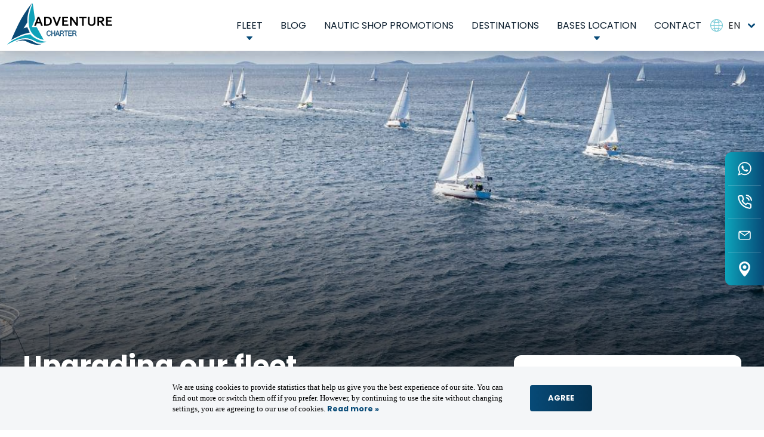

--- FILE ---
content_type: text/html; charset=UTF-8
request_url: https://www.adventure-charter.hr/en/special-offers/upgrading-our-fleet
body_size: 5206
content:
<!doctype html>
<html lang="en">
<head data-template-set="html5-reset" data-rel="upgrading-our-fleet,special-offers">
	<meta charset="utf-8">
	<title>Upgrading our fleet - Special Offers - Adventure Charter</title>
	<meta name="description" content=""/>
	<meta name="keywords" content=""/>
	<meta http-equiv="X-UA-Compatible" content="IE=edge">
	<meta name="viewport" content="width=device-width, initial-scale=1.0, maximum-scale=5" />

    <!-- FAVICONS -->
    <link rel="apple-touch-icon" sizes="180x180" href="/system/template/adventurecharter/favicons/apple-touch-icon.png">
    <link rel="icon" type="image/png" sizes="32x32" href="/system/template/adventurecharter/favicons/favicon-32x32.png">
    <link rel="icon" type="image/png" sizes="194x194" href="/system/template/adventurecharter/favicons/favicon-194x194.png">
    <link rel="icon" type="image/png" sizes="192x192" href="/system/template/adventurecharter/favicons/android-chrome-192x192.png">
    <link rel="icon" type="image/png" sizes="16x16" href="/system/template/adventurecharter/favicons/favicon-16x16.png">
    <link rel="manifest" href="/system/template/adventurecharter/favicons/site.webmanifest">
    <link rel="mask-icon" href="/system/template/adventurecharter/favicons/safari-pinned-tab.svg" color="#074a77">
    <link rel="shortcut icon" href="/system/template/adventurecharter/favicons/favicon.ico">
    <meta name="msapplication-TileColor" content="#ffffff">
    <meta name="msapplication-TileImage" content="/system/template/adventurecharter/favicons/mstile-144x144.png">
    <meta name="msapplication-config" content="/system/template/adventurecharter/favicons/browserconfig.xml">
    <meta name="theme-color" content="#ffffff">

    <meta property="og:type" content="article" />
<meta property="og:title" content="Upgrading our fleet - Special &lt;strong&gt;Offers&lt;/strong&gt;" />
<meta property="og:description" content="Adventure Charter description" />
<meta property="og:image" content="https://www.adventure-charter.hr/data/public/2022-02/vr2022pn22020980-22_1638daf5cd8043.jpg" />
<meta property="og:url" content="https://www.adventure-charter.hr/en/special-offers/upgrading-our-fleet" />
<meta property="og:site_name" content="Adventure Charter" />
        
    <link rel="preconnect" href="https://fonts.gstatic.com">
    <link href="https://fonts.googleapis.com/css2?family=Poppins:wght@300;400;700;800&display=swap" rel="stylesheet">

            <!-- CSS -->
        <link rel="stylesheet" href="/system/template/adventurecharter/dist/production.min.css?v=1734100908">
    
    
    <!-- Global site tag (gtag.js) - Google Analytics -->
    <script async src="https://www.googletagmanager.com/gtag/js?id=G-KX4RR496SZ"></script>
    <script>
        window.dataLayer = window.dataLayer || [];
        function gtag(){dataLayer.push(arguments);}
        gtag('js', new Date());

        gtag('config', 'G-KX4RR496SZ');
    </script>


    <script>
        var lang = [];
        lang['validateRequired'] = 'Required';
        lang['validateEmail'] = 'Enter valid e-mail';
        var LANG_UID = 'en';
        var LANG = '/en';
        var COOKIE  = "adventurecharter"; // cookie
        var cp  = "/"; // cookie path
        var cs = ""; // secure cookie
        var APPLICATION = ""; // application
        var TEMPLATE = '/system/template';
        var DATE_FORMAT = 'dd.mm.yy.';

    </script>

</head>
<body class="en page">
    <div class="body-overlay"></div>
<header class="main-header">
    <div class="container-xxl">
        <div class="row">
            <div class="col-12">
                <nav class="mainMenuNav">
                    <a href="/en" class="logo">logo</a>
                    	<ul id="mainMenu" class="mainMenu">
			<li rel=""><a href="/en/fleet" class="menulink dropdown">Fleet</a>	<ul class="top_level">
			<li rel=""><a href="/en/fleet?type=Sail%20boat">Sail boats</a></li>
			<li rel=""><a href="/en/fleet?type=Motor%20boat">Motor boats</a></li></ul>
			</li>
			<li rel="things-to-do-and-see"><a href="/en/things-to-do-and-see/" class="menulink">Blog</a></li>
			<li rel="nautic-shop-promotions"><a href="/en/nautic-shop-promotions/" class="menulink">Nautic shop promotions</a></li>
			<li rel="sailing-destinations"><a href="https://www.adventure-charter.hr/en/sail-routes" class="menulink">Destinations</a></li>
			<li rel=""><a href="" class="menulink dropdown" target="_self">Bases location</a>	<ul class="top_level">
			<li rel="marina-locations-marina-drage-dugovaca"><a href="https://www.adventure-charter.hr/en/marina-locations/marina-drage-dugovaca/" target="_self">Drage</a></li>
			<li rel="marina-locations-sukosan-d-marin-dalmacija"><a href="https://www.adventure-charter.hr/en/marina-locations/sukosan-d-marin-dalmacija/">Sukošan</a></li></ul>
			</li>
			<li rel="contact"><a href="/en/contact/ " class="menulink" target="_top">Contact</a></li>
			</ul>                    <ul class="mainMenuSide" id="mainMenuSide">
                        <li>
                            <span>EN</span>
                            <ul>
                                                                <li><a href="https://www.adventure-charter.hr/hr">hr</a></li>
                                                                <li><a href="https://www.adventure-charter.hr/en">en</a></li>
                                                            </ul>
                        </li>
                    </ul>
                </nav>
                <a href="#" class="rButton">
                    <div class="hamburger">
                        <span></span>
                        <span></span>
                        <span></span>
                    </div>
                </a>
            </div>
        </div>
    </div>
    <div class="rOptions">
        <nav class="mobileMenuNav">
            <ul class="mobileMenu"></ul>
        </nav>
    </div>
</header>
    <article class="main-article">
    <section class="article-subheader" style="background-image: url('/data/public/2022-02/vr2022pn22020980-22_1638daf5cd8043.jpg')">
        <div class="container-mid container-xl">
            <div class="row">
                <div class="col-lg-8 col-12 ">
                    <div class="inner">
                        <h1 class="title">Upgrading our fleet</h1>
                                                    <p class="subtitle">Upgrading our fleet - Bavaria Cruiser 46</p>
                                                                            <div class="bottom">
                                                                <div class="right">
                                                                            <a href="/en/special-offers"
                                           class="category">Special <strong>Offers</strong></a>
                                                                                                        </div>
                            </div>
                                            </div>
                </div>
            </div>
        </div>
    </section>

    <div class="container-mid container-xl">
        <div class="row">
            <div class="col-lg-8 col-12">
                <div class="article-main-wrapper">
                    <div style="text-align: left;">
<p>We are continuing to improve our bussiness and provide you the best possible sailing experience by lowering the usage of traditional energy sources and making the sailing more sustainable and ecological.</p>
<p><strong>From this season, sail on one of the top rental sailing yachts, Bavaria Cruiser 46, now powered by renewable solar energy collected by two solar panels on each boat.</strong></p>
<p>Keep our enviroment safe, and make the best of what Croatian coast has to offer – plenty of sun all year long.</p>
<p>So, dive deep into the Adriatic and enjoy!</p>
<p style="text-align: center;"></p>
<p style="text-align: center;"></p>
<p style="text-align: center;"><span style="font-size: 14pt; color: #33cccc;"><em><span style="color: #0da4bb;"><strong>Adventure awaits you!<br /></strong></span></em></span></p>
</div>
<p style="text-align: right;"><span style="color: #0da4bb;"><strong><em>                                                                                                                          Your Adventure Charter Team</em></strong></span></p>                                        <div class="share-container">
                                                                    </div>
                </div>
                            </div>
            <div class="col-lg-4 col-12">
                <aside class="article-aside">
                                            <div class="list list-skew">
        <h2>Featured <strong>Articles</strong></h2>
        <ul>
                            <li>
                    <a href="/en/special-offers/brand-new-bavaria-cruiser-46-2024/">
                                                    <div class="tag-wrap tag-blue">
                                New arrival - 5x Bavaria Cruiser 46 (2024.)                            </div>
                                                <div class="img-wrap">
                            <img data-lazy="/data/public/2024-02/tn_cfsdfs_165cb305843faf.jpg"
                                 alt="Brand New Bavaria Cruiser 46">
                        </div>
                        <div class="text-wrap">
                            <h3>Brand New Bavaria Cruiser 46</h3>
                            
                            <span class="read-more">Read more</span>
                                                    </div>
                    </a>
                </li>
                            <li>
                    <a href="/en/things-to-do-and-see/your-place-under-the-sun/">
                                                <div class="img-wrap">
                            <img data-lazy="/data/public/2023-04/tn_dji_0567_1644a4553d2327.jpg"
                                 alt="Your place under the sun">
                        </div>
                        <div class="text-wrap">
                            <h3>Your place under the sun</h3>
                                                            <p>Care for some fresh sea delicacy ,or dreaming of a refreshing cocktail with apetizers on the beautiful beach ? 

Find your place under the sun and please your taste buds with this unsponsored list of restaurants and beach bars on beautiful Adriatic coast , absolutely SailFriendly . 

Our regatta and flotilla bookings are also available through:https://www.croaciavela.com/
</p>
                            
                            <span class="read-more">Read more</span>
                                                    </div>
                    </a>
                </li>
                            <li>
                    <a href="/en/things-to-do-and-see/how-to-prepare-for-sailing/">
                                                <div class="img-wrap">
                            <img data-lazy="/data/public/2023-04/tn_slika-sa-logom.jpg"
                                 alt="How to prepare for sailing">
                        </div>
                        <div class="text-wrap">
                            <h3>How to prepare for sailing</h3>
                                                            <p>You got an opportunity to go sailing and you accepted it, but you know nothing about it. In the next few paragraphs, read how to pack for sailing, what to expect, how to behave on board while keeping an eye on the safety of yourself and your fellow passengers. 

</p>
                            
                            <span class="read-more">Read more</span>
                                                    </div>
                    </a>
                </li>
                            <li>
                    <a href="/en/things-to-do-and-see/island-bisevo/">
                                                <div class="img-wrap">
                            <img data-lazy="/data/public/2023-03/tn_bisevo_1641c1bfa1a748.jpg"
                                 alt="Island Biševo">
                        </div>
                        <div class="text-wrap">
                            <h3>Island Biševo</h3>
                                                            <p>Biševo is an island in the Adriatic Sea not far from Vis with a surface of only 6 km2, best known for its Blue Cave.
he Blue Cave, Bear's Cave, delicious wine and sandy beaches are the main features of the island and the reasons for the high number of visitors in the summer.</p>
                            
                            <span class="read-more">Read more</span>
                                                    </div>
                    </a>
                </li>
                            <li>
                    <a href="/en/contact/">
                                                <div class="img-wrap">
                            <img data-lazy="/data/public/2021-02/tn_naslovna-1_167519ff30c8e7.jpg"
                                 alt="Contact">
                        </div>
                        <div class="text-wrap">
                            <h3>Contact</h3>
                            
                            <span class="read-more">Read more</span>
                                                    </div>
                    </a>
                </li>
                    </ul>
    </div>
                                    <div class="list list-related">
            <h2>Related <strong>articles</strong></h2>
            <ul>
                                    <li>
                        <a href="/en/special-offers/brand-new-bavaria-cruiser-46-2024/">
                            <div class="img-wrap">
                                <img src="/data/public/2024-02/tn_cfsdfs_165cb305843faf.jpg" alt="Brand New Bavaria Cruiser 46">
                            </div>
                            <div class="text-wrap">
                                <div class="top">
                                                                    </div>
                                <div class="bottom">
                                    <h4>Brand New Bavaria Cruiser 46</h4>
                                </div>
                            </div>
                        </a>
                    </li>
                                    <li>
                        <a href="/en/special-offers/meet-us-in-our-new-base-drage/">
                            <div class="img-wrap">
                                <img src="/data/public/2022-03/tn_bez-naslova.jpg" alt="Meet us in our new base Drage">
                            </div>
                            <div class="text-wrap">
                                <div class="top">
                                                                    </div>
                                <div class="bottom">
                                    <h4>Meet us in our new base Drage</h4>
                                </div>
                            </div>
                        </a>
                    </li>
                            </ul>
        </div>
                            <div class="list list-big">
    <h2>Marina <strong>Locations</strong></h2>
    <ul>
                    <li>
                <a href="/en/marina-locations/marina-drage-dugovaca/">
                    <div class="img-wrap">
                        <img src="/data/public/2021-10/tn_drage.jpg"
                             alt="Marina Drage Dugovača">
                    </div>
                    <div class="text-wrap">
                        <h3>Marina Drage Dugovača</h3>
                                            </div>
                    <span class="icon"></span>
                </a>
            </li>
                    <li>
                <a href="/en/marina-locations/sukosan-d-marin-dalmacija/">
                    <div class="img-wrap">
                        <img src="/data/public/2021-02/tn_image00003-3.jpeg"
                             alt="Sukošan D-Marin Dalmacija">
                    </div>
                    <div class="text-wrap">
                        <h3>Sukošan D-Marin Dalmacija</h3>
                                                    <span>D-Marin Dalmacija</span>
                                            </div>
                    <span class="icon"></span>
                </a>
            </li>
            </ul>
</div>
                </aside>
            </div>
        </div>

            </div>
</article>

<section class="list instagram">
    <div class="container-mid container-xl">
        <div class="row">
            <div class="col-12">
                <h2>Follow us on <strong>instagram</strong></h2>
            </div>
            <div class="col-12">
                <a href="https://www.instagram.com/adventure_charter/"
                   class="all-offers">Visit Instagram</a>
                <ul>
                                            <li>
                            <a href="https://www.instagram.com/p/Cl3ENIFLbRN/" target="_blank">
                                <img data-lazy="/data/public/instagram/17947068842378822.jpeg"
                                     alt="17947068842378822.jpeg" width="180" height="190">
                                <span>See on instagram</span>
                            </a>
                        </li>
                                            <li>
                            <a href="https://www.instagram.com/p/Cln5U4ALTTl/" target="_blank">
                                <img data-lazy="/data/public/instagram/17904031664689384.jpeg"
                                     alt="17904031664689384.jpeg" width="180" height="190">
                                <span>See on instagram</span>
                            </a>
                        </li>
                                            <li>
                            <a href="https://www.instagram.com/p/CkvlZusNIHN/" target="_blank">
                                <img data-lazy="/data/public/instagram/18323427016025719.jpeg"
                                     alt="18323427016025719.jpeg" width="180" height="190">
                                <span>See on instagram</span>
                            </a>
                        </li>
                                            <li>
                            <a href="https://www.instagram.com/p/CkdWi0RrTCO/" target="_blank">
                                <img data-lazy="/data/public/instagram/18059852662321550.jpeg"
                                     alt="18059852662321550.jpeg" width="180" height="190">
                                <span>See on instagram</span>
                            </a>
                        </li>
                                            <li>
                            <a href="https://www.instagram.com/p/Cik7QDwrJ3Y/" target="_blank">
                                <img data-lazy="/data/public/instagram/17993747932492537.jpeg"
                                     alt="17993747932492537.jpeg" width="180" height="190">
                                <span>See on instagram</span>
                            </a>
                        </li>
                                            <li>
                            <a href="https://www.instagram.com/p/Cd1Pc0hrdNs/" target="_blank">
                                <img data-lazy="/data/public/instagram/18138270934270051.jpeg"
                                     alt="18138270934270051.jpeg" width="180" height="190">
                                <span>See on instagram</span>
                            </a>
                        </li>
                                            <li>
                            <a href="https://www.instagram.com/p/CcsX1DLsD8L/" target="_blank">
                                <img data-lazy="/data/public/instagram/17958599719676980.jpeg"
                                     alt="17958599719676980.jpeg" width="180" height="190">
                                <span>See on instagram</span>
                            </a>
                        </li>
                                            <li>
                            <a href="https://www.instagram.com/p/CcnI69xLLCp/" target="_blank">
                                <img data-lazy="/data/public/instagram/17902864079587022.jpeg"
                                     alt="17902864079587022.jpeg" width="180" height="190">
                                <span>See on instagram</span>
                            </a>
                        </li>
                                            <li>
                            <a href="https://www.instagram.com/p/CbxTYiFACkF/" target="_blank">
                                <img data-lazy="/data/public/instagram/17884195451632931.jpeg"
                                     alt="17884195451632931.jpeg" width="180" height="190">
                                <span>See on instagram</span>
                            </a>
                        </li>
                                            <li>
                            <a href="https://www.instagram.com/p/Cbav9P_LrWe/" target="_blank">
                                <img data-lazy="/data/public/instagram/18119775967272173.jpeg"
                                     alt="18119775967272173.jpeg" width="180" height="190">
                                <span>See on instagram</span>
                            </a>
                        </li>
                                            <li>
                            <a href="https://www.instagram.com/p/Ca4dcP5rYOG/" target="_blank">
                                <img data-lazy="/data/public/instagram/17985883261458727.jpeg"
                                     alt="17985883261458727.jpeg" width="180" height="190">
                                <span>See on instagram</span>
                            </a>
                        </li>
                                            <li>
                            <a href="https://www.instagram.com/p/CZeE0deLCYn/" target="_blank">
                                <img data-lazy="/data/public/instagram/17914877834160469.jpeg"
                                     alt="17914877834160469.jpeg" width="180" height="190">
                                <span>See on instagram</span>
                            </a>
                        </li>
                                    </ul>
            </div>
        </div>
    </div>
</section>


        <div class="spinner-overlay" >
        <div class="spinner">
            <span></span>
        </div>
    </div>

    <div class="box-social">
        <ul>
            <li>
                <a href="https://wa.me/whatsapp_ac_number">
                    <img src="/system/template/adventurecharter/images/icons/ico_whatsapp.svg" alt="whatsapp" width="25" height="25">
                </a>
            </li>
            <li>
                <a href="tel:+385 99 455 77 05,
+385 98 330 599">
                    <img src="/system/template/adventurecharter/images/icons/ico_phone.svg" alt="phone" width="25" height="25">
                </a>
            </li>
            <li>
                <a href="mailto:info@adventure-charter.hr">
                    <img src="/system/template/adventurecharter/images/icons/ico_mail.svg" alt="mail" width="25" height="25">
                </a>
            </li>
            <li>
                <a href="/en/contact/">
                    <img src="/system/template/adventurecharter/images/icons/ico_location.svg" alt="location" width="25" height="25">
                </a>
            </li>
        </ul>
    </div>
    <a href="#" class="btn-social"></a>
    <footer class="main-footer">
        <div class="container-xxl container-xl">
            <div class="row">
                <div class="col-lg-3 col-md-6 col-12 contact">
                    <h3>Contact us</h3>
                    <div class="top">
                        <h4>Adventure Charter</h4>
                        <p>OIB : 15614353255</p>
                    </div>
                    <div class="bottom">
                        <a href="mailto:info@adventure-charter.hr" class="mail">info@adventure-charter.hr</a>
                        <a href="tel:+385 99 455 77 05,
+385 98 330 599" class="phone">+385 99 455 77 05,
+385 98 330 599</a>
                        <a href="tel: +385 (0)22 466 061" class="phone"> +385 (0)22 466 061</a>
                    </div>
                </div>

                <div class="col-lg-3 col-6">
                    <h3>Support center</h3>
                    	<ul id="" class="">
			<li rel=""><a href="https://www.adventure-charter.hr/en/service/dokumenti/direct/63/7ab6f92345bdb09ad41a77dd2eb35a53d2425c62.pdf/7365c87fec55edd9ac00efe1c241502801b34bb4bd050e89ae9582ba3fefebe76513fde156436b04eb32d24142309ce4fd23ad7a164dc48fcb1af7581dbbf4f5" class="menulink" target="_blank">Price list</a></li>
			<li rel="before-charter"><a href="/en/before-charter/" class="menulink">Before charter</a></li>
			<li rel="vessel-pickup"><a href="/en/vessel-pickup/" class="menulink">Vessel pickup</a></li>
			<li rel="during-charter"><a href="/en/during-charter/" class="menulink">During charter</a></li>
			<li rel="vessel-dropoff"><a href="/en/vessel-dropoff/" class="menulink">Vessel dropoff</a></li>
			<li rel="faq"><a href="https://www.adventure-charter.hr/en/service/dokumenti/direct/46/a44e0eb373da266420b23a55b855c54cde86aa60.docx/eb33d206dd53deba73827aff066fff3cde4e990465397f866fcd082ff2661251a6f8f0668fcb95d7a85454a391b0d51290c2837b6e3e5cad27dd4f06e3aad724" class="menulink">FAQ</a></li>
			</ul>                </div>
                <div class="col-lg-3 col-6 important">
                    <h3>Important</h3>
                    	<ul id="" class="">
			<li rel="payment-methods"><a href="/en/payment-methods/" class="menulink">Payment methods</a></li>
			<li rel="privacy-policy"><a href="/en/privacy-policy/" class="menulink">Privacy policy</a></li>
			<li rel="terms-and-conditions"><a href="/en/terms-and-conditions/" class="menulink">Terms and conditions</a></li>
			<li rel="environmental-policy"><a href="/en/environmental-policy/" class="menulink">Environmental policy</a></li>
			</ul>                </div>
                <div class="col-lg-3 col-md-6 col-12">
                    <div class="newsletter-inner">
                        <h3>Receive our special offers</h3>
                        <form action="//charter-adventure.us19.list-manage.com/subscribe/post?u=034f5bcd6c83377ae84c99e54&amp;id=bbbd1b5e17" method="post" class="classicForm newsletter-form validate">
                            <div class="input-group">
                                <input type="email" id="signup_email" name="EMAIL" placeholder="Enter e-mail"
                                       required>
                                <button class="btn btn-newsletter" type="submit">Subscribe</button>
                            </div>

                            <div style="position: absolute; left: -5000px;" aria-hidden="true"><input type="text" name="034f5bcd6c83377ae84c99e54" tabindex="-1" value=""></div>
                        </form>
                    </div>
                </div>
            </div>
        </div>
        <div class="footer-bottom">
            <div class="container-custom container-xl">
                <div class="row">
                    <div class="col-lg-4 col-6 links-1">
                                                <a href="/en/contact/">Contact us</a>
                    </div>
                    <div class="col-lg-4 col-6 links-2">
                        <a href="/en/about-us/">About Us</a>
                        <a href="/en/legal/">Legal</a>
                    </div>
                    <div class="col-lg-4 col-12 social">
                        <ul>
                                                            <li>
                                    <a href="https://www.facebook.com/adventurecharter.hr" class="facebook">facebook</a>
                                </li>
                                                                                        <li>
                                    <a href="https://www.instagram.com/adventure_charter/" class="instagram">instagram</a>
                                </li>
                                                                                        <li>
                                    <a href="https://www.youtube.com" class="youtube">youtube</a>
                                </li>
                                                                                        <li>
                                    <a href="https://www.linkedin.com/in/adventure-charter-160933211/" class="linkedin">linkedin</a>
                                </li>
                                                    </ul>
                    </div>
                </div>
            </div>
            <div class="container-custom container-xl copyright">
                <div class="row">
                    <div class="col-6">
                        <p class="poweredby">Powered by <a href="https://www.elatus.net/" class="elatus">elatus</a></p>
                    </div>
                    <div class="col-6">
                        <p>All rights reserved © 2021 Adventure Charter</p>
                    </div>
                </div>
            </div>
        </div>
    </footer>


    <!-- PRODUCTION JS -->
    <script src="/system/template/adventurecharter/dist/production.min.js?v=1734100908"></script>


<!--[if lt IE 9]>
<script src="/system/template/adventurecharter/js/ie/js/html5shiv.min.js"></script>
<script src="/system/template/adventurecharter/js/ie/js/respond.min.js"></script>
<noscript></noscript>
<![endif]-->



<section class="cookies_wrap">
    <div class="cookies_wrap_outer">
        <div class="cookies_wrap_text">
            <p>We are using cookies to provide statistics that help us give you the best experience of our site. You can find out more or switch them off if you prefer. However, by continuing to use the site without changing settings, you are agreeing to our use of cookies.<a href="/en/cookies">&nbsp;Read more »</a></p>
        </div>
        <div class="cookies_wrap_btns">
            <a href="#" class="btn btn-primary" id="cookie_button">Agree</a>
        </div>
    </div>
</section>

</body>
</html>

--- FILE ---
content_type: text/css
request_url: https://www.adventure-charter.hr/system/template/adventurecharter/dist/production.min.css?v=1734100908
body_size: 49529
content:
/*!
 * Bootstrap v4.5.2 (https://getbootstrap.com/)
 * Copyright 2011-2020 The Bootstrap Authors
 * Copyright 2011-2020 Twitter, Inc.
 * Licensed under MIT (https://github.com/twbs/bootstrap/blob/main/LICENSE)
 */:root{--blue:#007bff;--indigo:#6610f2;--purple:#6f42c1;--pink:#e83e8c;--red:#dc3545;--orange:#fd7e14;--yellow:#ffc107;--green:#28a745;--teal:#20c997;--cyan:#17a2b8;--white:#fff;--gray:#6c757d;--gray-dark:#343a40;--primary:#007bff;--secondary:#6c757d;--success:#28a745;--info:#17a2b8;--warning:#ffc107;--danger:#dc3545;--light:#f8f9fa;--dark:#343a40;--breakpoint-xs:0;--breakpoint-sm:576px;--breakpoint-md:768px;--breakpoint-lg:992px;--breakpoint-xl:1200px;--font-family-sans-serif:-apple-system,BlinkMacSystemFont,"Segoe UI",Roboto,"Helvetica Neue",Arial,"Noto Sans",sans-serif,"Apple Color Emoji","Segoe UI Emoji","Segoe UI Symbol","Noto Color Emoji";--font-family-monospace:SFMono-Regular,Menlo,Monaco,Consolas,"Liberation Mono","Courier New",monospace}*,::after,::before{box-sizing:border-box}html{font-family:sans-serif;line-height:1.15;-webkit-text-size-adjust:100%;-webkit-tap-highlight-color:transparent}article,aside,figcaption,figure,footer,header,hgroup,main,nav,section{display:block}body{margin:0;font-family:-apple-system,BlinkMacSystemFont,"Segoe UI",Roboto,"Helvetica Neue",Arial,"Noto Sans",sans-serif,"Apple Color Emoji","Segoe UI Emoji","Segoe UI Symbol","Noto Color Emoji";font-size:1rem;font-weight:400;line-height:1.5;color:#212529;text-align:left;background-color:#fff}[tabindex="-1"]:focus:not(:focus-visible){outline:0!important}hr{box-sizing:content-box;height:0;overflow:visible}h1,h2,h3,h4,h5,h6{margin-top:0;margin-bottom:.5rem}p{margin-top:0;margin-bottom:1rem}abbr[data-original-title],abbr[title]{text-decoration:underline;text-decoration:underline dotted;cursor:help;border-bottom:0;text-decoration-skip-ink:none}address{margin-bottom:1rem;font-style:normal;line-height:inherit}dl,ol,ul{margin-top:0;margin-bottom:1rem}ol ol,ol ul,ul ol,ul ul{margin-bottom:0}dt{font-weight:700}dd{margin-bottom:.5rem;margin-left:0}blockquote{margin:0 0 1rem}b,strong{font-weight:bolder}small{font-size:80%}sub,sup{position:relative;font-size:75%;line-height:0;vertical-align:baseline}sub{bottom:-.25em}sup{top:-.5em}a{color:#007bff;text-decoration:none;background-color:transparent}a:hover{color:#0056b3;text-decoration:underline}a:not([href]):not([class]){color:inherit;text-decoration:none}a:not([href]):not([class]):hover{color:inherit;text-decoration:none}code,kbd,pre,samp{font-family:SFMono-Regular,Menlo,Monaco,Consolas,"Liberation Mono","Courier New",monospace;font-size:1em}pre{margin-top:0;margin-bottom:1rem;overflow:auto;-ms-overflow-style:scrollbar}figure{margin:0 0 1rem}img{vertical-align:middle;border-style:none}svg{overflow:hidden;vertical-align:middle}table{border-collapse:collapse}caption{padding-top:.75rem;padding-bottom:.75rem;color:#6c757d;text-align:left;caption-side:bottom}th{text-align:inherit}label{display:inline-block;margin-bottom:.5rem}button{border-radius:0}button:focus{outline:1px dotted;outline:5px auto -webkit-focus-ring-color}button,input,optgroup,select,textarea{margin:0;font-family:inherit;font-size:inherit;line-height:inherit}button,input{overflow:visible}button,select{text-transform:none}[role=button]{cursor:pointer}select{word-wrap:normal}[type=button],[type=reset],[type=submit],button{-webkit-appearance:button}[type=button]:not(:disabled),[type=reset]:not(:disabled),[type=submit]:not(:disabled),button:not(:disabled){cursor:pointer}[type=button]::-moz-focus-inner,[type=reset]::-moz-focus-inner,[type=submit]::-moz-focus-inner,button::-moz-focus-inner{padding:0;border-style:none}input[type=checkbox],input[type=radio]{box-sizing:border-box;padding:0}textarea{overflow:auto;resize:vertical}fieldset{min-width:0;padding:0;margin:0;border:0}legend{display:block;width:100%;max-width:100%;padding:0;margin-bottom:.5rem;font-size:1.5rem;line-height:inherit;color:inherit;white-space:normal}progress{vertical-align:baseline}[type=number]::-webkit-inner-spin-button,[type=number]::-webkit-outer-spin-button{height:auto}[type=search]{outline-offset:-2px;-webkit-appearance:none}[type=search]::-webkit-search-decoration{-webkit-appearance:none}::-webkit-file-upload-button{font:inherit;-webkit-appearance:button}output{display:inline-block}summary{display:list-item;cursor:pointer}template{display:none}[hidden]{display:none!important}.h1,.h2,.h3,.h4,.h5,.h6,h1,h2,h3,h4,h5,h6{margin-bottom:.5rem;font-weight:500;line-height:1.2}.h1,h1{font-size:2.5rem}.h2,h2{font-size:2rem}.h3,h3{font-size:1.75rem}.h4,h4{font-size:1.5rem}.h5,h5{font-size:1.25rem}.h6,h6{font-size:1rem}.lead{font-size:1.25rem;font-weight:300}.display-1{font-size:6rem;font-weight:300;line-height:1.2}.display-2{font-size:5.5rem;font-weight:300;line-height:1.2}.display-3{font-size:4.5rem;font-weight:300;line-height:1.2}.display-4{font-size:3.5rem;font-weight:300;line-height:1.2}hr{margin-top:1rem;margin-bottom:1rem;border:0;border-top:1px solid rgba(0,0,0,.1)}.small,small{font-size:80%;font-weight:400}.mark,mark{padding:.2em;background-color:#fcf8e3}.list-unstyled{padding-left:0;list-style:none}.list-inline{padding-left:0;list-style:none}.list-inline-item{display:inline-block}.list-inline-item:not(:last-child){margin-right:.5rem}.initialism{font-size:90%;text-transform:uppercase}.blockquote{margin-bottom:1rem;font-size:1.25rem}.blockquote-footer{display:block;font-size:80%;color:#6c757d}.blockquote-footer::before{content:"\2014\00A0"}.img-fluid{max-width:100%;height:auto}.img-thumbnail{padding:.25rem;background-color:#fff;border:1px solid #dee2e6;border-radius:.25rem;max-width:100%;height:auto}.figure{display:inline-block}.figure-img{margin-bottom:.5rem;line-height:1}.figure-caption{font-size:90%;color:#6c757d}code{font-size:87.5%;color:#e83e8c;word-wrap:break-word}a>code{color:inherit}kbd{padding:.2rem .4rem;font-size:87.5%;color:#fff;background-color:#212529;border-radius:.2rem}kbd kbd{padding:0;font-size:100%;font-weight:700}pre{display:block;font-size:87.5%;color:#212529}pre code{font-size:inherit;color:inherit;word-break:normal}.pre-scrollable{max-height:340px;overflow-y:scroll}.container,.container-fluid,.container-lg,.container-md,.container-sm,.container-xl{width:100%;padding-right:15px;padding-left:15px;margin-right:auto;margin-left:auto}@media (min-width:576px){.container,.container-sm{max-width:540px}}@media (min-width:768px){.container,.container-md,.container-sm{max-width:720px}}@media (min-width:992px){.container,.container-lg,.container-md,.container-sm{max-width:960px}}@media (min-width:1200px){.container,.container-lg,.container-md,.container-sm,.container-xl{max-width:1140px}}.row{display:flex;flex-wrap:wrap;margin-right:-15px;margin-left:-15px}.no-gutters{margin-right:0;margin-left:0}.no-gutters>.col,.no-gutters>[class*=col-]{padding-right:0;padding-left:0}.col,.col-1,.col-10,.col-11,.col-12,.col-2,.col-3,.col-4,.col-5,.col-6,.col-7,.col-8,.col-9,.col-auto,.col-lg,.col-lg-1,.col-lg-10,.col-lg-11,.col-lg-12,.col-lg-2,.col-lg-3,.col-lg-4,.col-lg-5,.col-lg-6,.col-lg-7,.col-lg-8,.col-lg-9,.col-lg-auto,.col-md,.col-md-1,.col-md-10,.col-md-11,.col-md-12,.col-md-2,.col-md-3,.col-md-4,.col-md-5,.col-md-6,.col-md-7,.col-md-8,.col-md-9,.col-md-auto,.col-sm,.col-sm-1,.col-sm-10,.col-sm-11,.col-sm-12,.col-sm-2,.col-sm-3,.col-sm-4,.col-sm-5,.col-sm-6,.col-sm-7,.col-sm-8,.col-sm-9,.col-sm-auto,.col-xl,.col-xl-1,.col-xl-10,.col-xl-11,.col-xl-12,.col-xl-2,.col-xl-3,.col-xl-4,.col-xl-5,.col-xl-6,.col-xl-7,.col-xl-8,.col-xl-9,.col-xl-auto{position:relative;width:100%;padding-right:15px;padding-left:15px}.col{flex-basis:0;flex-grow:1;max-width:100%}.row-cols-1>*{flex:0 0 100%;max-width:100%}.row-cols-2>*{flex:0 0 50%;max-width:50%}.row-cols-3>*{flex:0 0 33.3333333333%;max-width:33.3333333333%}.row-cols-4>*{flex:0 0 25%;max-width:25%}.row-cols-5>*{flex:0 0 20%;max-width:20%}.row-cols-6>*{flex:0 0 16.6666666667%;max-width:16.6666666667%}.col-auto{flex:0 0 auto;width:auto;max-width:100%}.col-1{flex:0 0 8.3333333333%;max-width:8.3333333333%}.col-2{flex:0 0 16.6666666667%;max-width:16.6666666667%}.col-3{flex:0 0 25%;max-width:25%}.col-4{flex:0 0 33.3333333333%;max-width:33.3333333333%}.col-5{flex:0 0 41.6666666667%;max-width:41.6666666667%}.col-6{flex:0 0 50%;max-width:50%}.col-7{flex:0 0 58.3333333333%;max-width:58.3333333333%}.col-8{flex:0 0 66.6666666667%;max-width:66.6666666667%}.col-9{flex:0 0 75%;max-width:75%}.col-10{flex:0 0 83.3333333333%;max-width:83.3333333333%}.col-11{flex:0 0 91.6666666667%;max-width:91.6666666667%}.col-12{flex:0 0 100%;max-width:100%}.order-first{order:-1}.order-last{order:13}.order-0{order:0}.order-1{order:1}.order-2{order:2}.order-3{order:3}.order-4{order:4}.order-5{order:5}.order-6{order:6}.order-7{order:7}.order-8{order:8}.order-9{order:9}.order-10{order:10}.order-11{order:11}.order-12{order:12}.offset-1{margin-left:8.3333333333%}.offset-2{margin-left:16.6666666667%}.offset-3{margin-left:25%}.offset-4{margin-left:33.3333333333%}.offset-5{margin-left:41.6666666667%}.offset-6{margin-left:50%}.offset-7{margin-left:58.3333333333%}.offset-8{margin-left:66.6666666667%}.offset-9{margin-left:75%}.offset-10{margin-left:83.3333333333%}.offset-11{margin-left:91.6666666667%}@media (min-width:576px){.col-sm{flex-basis:0;flex-grow:1;max-width:100%}.row-cols-sm-1>*{flex:0 0 100%;max-width:100%}.row-cols-sm-2>*{flex:0 0 50%;max-width:50%}.row-cols-sm-3>*{flex:0 0 33.3333333333%;max-width:33.3333333333%}.row-cols-sm-4>*{flex:0 0 25%;max-width:25%}.row-cols-sm-5>*{flex:0 0 20%;max-width:20%}.row-cols-sm-6>*{flex:0 0 16.6666666667%;max-width:16.6666666667%}.col-sm-auto{flex:0 0 auto;width:auto;max-width:100%}.col-sm-1{flex:0 0 8.3333333333%;max-width:8.3333333333%}.col-sm-2{flex:0 0 16.6666666667%;max-width:16.6666666667%}.col-sm-3{flex:0 0 25%;max-width:25%}.col-sm-4{flex:0 0 33.3333333333%;max-width:33.3333333333%}.col-sm-5{flex:0 0 41.6666666667%;max-width:41.6666666667%}.col-sm-6{flex:0 0 50%;max-width:50%}.col-sm-7{flex:0 0 58.3333333333%;max-width:58.3333333333%}.col-sm-8{flex:0 0 66.6666666667%;max-width:66.6666666667%}.col-sm-9{flex:0 0 75%;max-width:75%}.col-sm-10{flex:0 0 83.3333333333%;max-width:83.3333333333%}.col-sm-11{flex:0 0 91.6666666667%;max-width:91.6666666667%}.col-sm-12{flex:0 0 100%;max-width:100%}.order-sm-first{order:-1}.order-sm-last{order:13}.order-sm-0{order:0}.order-sm-1{order:1}.order-sm-2{order:2}.order-sm-3{order:3}.order-sm-4{order:4}.order-sm-5{order:5}.order-sm-6{order:6}.order-sm-7{order:7}.order-sm-8{order:8}.order-sm-9{order:9}.order-sm-10{order:10}.order-sm-11{order:11}.order-sm-12{order:12}.offset-sm-0{margin-left:0}.offset-sm-1{margin-left:8.3333333333%}.offset-sm-2{margin-left:16.6666666667%}.offset-sm-3{margin-left:25%}.offset-sm-4{margin-left:33.3333333333%}.offset-sm-5{margin-left:41.6666666667%}.offset-sm-6{margin-left:50%}.offset-sm-7{margin-left:58.3333333333%}.offset-sm-8{margin-left:66.6666666667%}.offset-sm-9{margin-left:75%}.offset-sm-10{margin-left:83.3333333333%}.offset-sm-11{margin-left:91.6666666667%}}@media (min-width:768px){.col-md{flex-basis:0;flex-grow:1;max-width:100%}.row-cols-md-1>*{flex:0 0 100%;max-width:100%}.row-cols-md-2>*{flex:0 0 50%;max-width:50%}.row-cols-md-3>*{flex:0 0 33.3333333333%;max-width:33.3333333333%}.row-cols-md-4>*{flex:0 0 25%;max-width:25%}.row-cols-md-5>*{flex:0 0 20%;max-width:20%}.row-cols-md-6>*{flex:0 0 16.6666666667%;max-width:16.6666666667%}.col-md-auto{flex:0 0 auto;width:auto;max-width:100%}.col-md-1{flex:0 0 8.3333333333%;max-width:8.3333333333%}.col-md-2{flex:0 0 16.6666666667%;max-width:16.6666666667%}.col-md-3{flex:0 0 25%;max-width:25%}.col-md-4{flex:0 0 33.3333333333%;max-width:33.3333333333%}.col-md-5{flex:0 0 41.6666666667%;max-width:41.6666666667%}.col-md-6{flex:0 0 50%;max-width:50%}.col-md-7{flex:0 0 58.3333333333%;max-width:58.3333333333%}.col-md-8{flex:0 0 66.6666666667%;max-width:66.6666666667%}.col-md-9{flex:0 0 75%;max-width:75%}.col-md-10{flex:0 0 83.3333333333%;max-width:83.3333333333%}.col-md-11{flex:0 0 91.6666666667%;max-width:91.6666666667%}.col-md-12{flex:0 0 100%;max-width:100%}.order-md-first{order:-1}.order-md-last{order:13}.order-md-0{order:0}.order-md-1{order:1}.order-md-2{order:2}.order-md-3{order:3}.order-md-4{order:4}.order-md-5{order:5}.order-md-6{order:6}.order-md-7{order:7}.order-md-8{order:8}.order-md-9{order:9}.order-md-10{order:10}.order-md-11{order:11}.order-md-12{order:12}.offset-md-0{margin-left:0}.offset-md-1{margin-left:8.3333333333%}.offset-md-2{margin-left:16.6666666667%}.offset-md-3{margin-left:25%}.offset-md-4{margin-left:33.3333333333%}.offset-md-5{margin-left:41.6666666667%}.offset-md-6{margin-left:50%}.offset-md-7{margin-left:58.3333333333%}.offset-md-8{margin-left:66.6666666667%}.offset-md-9{margin-left:75%}.offset-md-10{margin-left:83.3333333333%}.offset-md-11{margin-left:91.6666666667%}}@media (min-width:992px){.col-lg{flex-basis:0;flex-grow:1;max-width:100%}.row-cols-lg-1>*{flex:0 0 100%;max-width:100%}.row-cols-lg-2>*{flex:0 0 50%;max-width:50%}.row-cols-lg-3>*{flex:0 0 33.3333333333%;max-width:33.3333333333%}.row-cols-lg-4>*{flex:0 0 25%;max-width:25%}.row-cols-lg-5>*{flex:0 0 20%;max-width:20%}.row-cols-lg-6>*{flex:0 0 16.6666666667%;max-width:16.6666666667%}.col-lg-auto{flex:0 0 auto;width:auto;max-width:100%}.col-lg-1{flex:0 0 8.3333333333%;max-width:8.3333333333%}.col-lg-2{flex:0 0 16.6666666667%;max-width:16.6666666667%}.col-lg-3{flex:0 0 25%;max-width:25%}.col-lg-4{flex:0 0 33.3333333333%;max-width:33.3333333333%}.col-lg-5{flex:0 0 41.6666666667%;max-width:41.6666666667%}.col-lg-6{flex:0 0 50%;max-width:50%}.col-lg-7{flex:0 0 58.3333333333%;max-width:58.3333333333%}.col-lg-8{flex:0 0 66.6666666667%;max-width:66.6666666667%}.col-lg-9{flex:0 0 75%;max-width:75%}.col-lg-10{flex:0 0 83.3333333333%;max-width:83.3333333333%}.col-lg-11{flex:0 0 91.6666666667%;max-width:91.6666666667%}.col-lg-12{flex:0 0 100%;max-width:100%}.order-lg-first{order:-1}.order-lg-last{order:13}.order-lg-0{order:0}.order-lg-1{order:1}.order-lg-2{order:2}.order-lg-3{order:3}.order-lg-4{order:4}.order-lg-5{order:5}.order-lg-6{order:6}.order-lg-7{order:7}.order-lg-8{order:8}.order-lg-9{order:9}.order-lg-10{order:10}.order-lg-11{order:11}.order-lg-12{order:12}.offset-lg-0{margin-left:0}.offset-lg-1{margin-left:8.3333333333%}.offset-lg-2{margin-left:16.6666666667%}.offset-lg-3{margin-left:25%}.offset-lg-4{margin-left:33.3333333333%}.offset-lg-5{margin-left:41.6666666667%}.offset-lg-6{margin-left:50%}.offset-lg-7{margin-left:58.3333333333%}.offset-lg-8{margin-left:66.6666666667%}.offset-lg-9{margin-left:75%}.offset-lg-10{margin-left:83.3333333333%}.offset-lg-11{margin-left:91.6666666667%}}@media (min-width:1200px){.col-xl{flex-basis:0;flex-grow:1;max-width:100%}.row-cols-xl-1>*{flex:0 0 100%;max-width:100%}.row-cols-xl-2>*{flex:0 0 50%;max-width:50%}.row-cols-xl-3>*{flex:0 0 33.3333333333%;max-width:33.3333333333%}.row-cols-xl-4>*{flex:0 0 25%;max-width:25%}.row-cols-xl-5>*{flex:0 0 20%;max-width:20%}.row-cols-xl-6>*{flex:0 0 16.6666666667%;max-width:16.6666666667%}.col-xl-auto{flex:0 0 auto;width:auto;max-width:100%}.col-xl-1{flex:0 0 8.3333333333%;max-width:8.3333333333%}.col-xl-2{flex:0 0 16.6666666667%;max-width:16.6666666667%}.col-xl-3{flex:0 0 25%;max-width:25%}.col-xl-4{flex:0 0 33.3333333333%;max-width:33.3333333333%}.col-xl-5{flex:0 0 41.6666666667%;max-width:41.6666666667%}.col-xl-6{flex:0 0 50%;max-width:50%}.col-xl-7{flex:0 0 58.3333333333%;max-width:58.3333333333%}.col-xl-8{flex:0 0 66.6666666667%;max-width:66.6666666667%}.col-xl-9{flex:0 0 75%;max-width:75%}.col-xl-10{flex:0 0 83.3333333333%;max-width:83.3333333333%}.col-xl-11{flex:0 0 91.6666666667%;max-width:91.6666666667%}.col-xl-12{flex:0 0 100%;max-width:100%}.order-xl-first{order:-1}.order-xl-last{order:13}.order-xl-0{order:0}.order-xl-1{order:1}.order-xl-2{order:2}.order-xl-3{order:3}.order-xl-4{order:4}.order-xl-5{order:5}.order-xl-6{order:6}.order-xl-7{order:7}.order-xl-8{order:8}.order-xl-9{order:9}.order-xl-10{order:10}.order-xl-11{order:11}.order-xl-12{order:12}.offset-xl-0{margin-left:0}.offset-xl-1{margin-left:8.3333333333%}.offset-xl-2{margin-left:16.6666666667%}.offset-xl-3{margin-left:25%}.offset-xl-4{margin-left:33.3333333333%}.offset-xl-5{margin-left:41.6666666667%}.offset-xl-6{margin-left:50%}.offset-xl-7{margin-left:58.3333333333%}.offset-xl-8{margin-left:66.6666666667%}.offset-xl-9{margin-left:75%}.offset-xl-10{margin-left:83.3333333333%}.offset-xl-11{margin-left:91.6666666667%}}.table{width:100%;margin-bottom:1rem;color:#212529}.table td,.table th{padding:.75rem;vertical-align:top;border-top:1px solid #dee2e6}.table thead th{vertical-align:bottom;border-bottom:2px solid #dee2e6}.table tbody+tbody{border-top:2px solid #dee2e6}.table-sm td,.table-sm th{padding:.3rem}.table-bordered{border:1px solid #dee2e6}.table-bordered td,.table-bordered th{border:1px solid #dee2e6}.table-bordered thead td,.table-bordered thead th{border-bottom-width:2px}.table-borderless tbody+tbody,.table-borderless td,.table-borderless th,.table-borderless thead th{border:0}.table-striped tbody tr:nth-of-type(odd){background-color:rgba(0,0,0,.05)}.table-hover tbody tr:hover{color:#212529;background-color:rgba(0,0,0,.075)}.table-primary,.table-primary>td,.table-primary>th{background-color:#b8daff}.table-primary tbody+tbody,.table-primary td,.table-primary th,.table-primary thead th{border-color:#7abaff}.table-hover .table-primary:hover{background-color:#9fcdff}.table-hover .table-primary:hover>td,.table-hover .table-primary:hover>th{background-color:#9fcdff}.table-secondary,.table-secondary>td,.table-secondary>th{background-color:#d6d8db}.table-secondary tbody+tbody,.table-secondary td,.table-secondary th,.table-secondary thead th{border-color:#b3b7bb}.table-hover .table-secondary:hover{background-color:#c8cbcf}.table-hover .table-secondary:hover>td,.table-hover .table-secondary:hover>th{background-color:#c8cbcf}.table-success,.table-success>td,.table-success>th{background-color:#c3e6cb}.table-success tbody+tbody,.table-success td,.table-success th,.table-success thead th{border-color:#8fd19e}.table-hover .table-success:hover{background-color:#b1dfbb}.table-hover .table-success:hover>td,.table-hover .table-success:hover>th{background-color:#b1dfbb}.table-info,.table-info>td,.table-info>th{background-color:#bee5eb}.table-info tbody+tbody,.table-info td,.table-info th,.table-info thead th{border-color:#86cfda}.table-hover .table-info:hover{background-color:#abdde5}.table-hover .table-info:hover>td,.table-hover .table-info:hover>th{background-color:#abdde5}.table-warning,.table-warning>td,.table-warning>th{background-color:#ffeeba}.table-warning tbody+tbody,.table-warning td,.table-warning th,.table-warning thead th{border-color:#ffdf7e}.table-hover .table-warning:hover{background-color:#ffe8a1}.table-hover .table-warning:hover>td,.table-hover .table-warning:hover>th{background-color:#ffe8a1}.table-danger,.table-danger>td,.table-danger>th{background-color:#f5c6cb}.table-danger tbody+tbody,.table-danger td,.table-danger th,.table-danger thead th{border-color:#ed969e}.table-hover .table-danger:hover{background-color:#f1b0b7}.table-hover .table-danger:hover>td,.table-hover .table-danger:hover>th{background-color:#f1b0b7}.table-light,.table-light>td,.table-light>th{background-color:#fdfdfe}.table-light tbody+tbody,.table-light td,.table-light th,.table-light thead th{border-color:#fbfcfc}.table-hover .table-light:hover{background-color:#ececf6}.table-hover .table-light:hover>td,.table-hover .table-light:hover>th{background-color:#ececf6}.table-dark,.table-dark>td,.table-dark>th{background-color:#c6c8ca}.table-dark tbody+tbody,.table-dark td,.table-dark th,.table-dark thead th{border-color:#95999c}.table-hover .table-dark:hover{background-color:#b9bbbe}.table-hover .table-dark:hover>td,.table-hover .table-dark:hover>th{background-color:#b9bbbe}.table-active,.table-active>td,.table-active>th{background-color:rgba(0,0,0,.075)}.table-hover .table-active:hover{background-color:rgba(0,0,0,.075)}.table-hover .table-active:hover>td,.table-hover .table-active:hover>th{background-color:rgba(0,0,0,.075)}.table .thead-dark th{color:#fff;background-color:#343a40;border-color:#454d55}.table .thead-light th{color:#495057;background-color:#e9ecef;border-color:#dee2e6}.table-dark{color:#fff;background-color:#343a40}.table-dark td,.table-dark th,.table-dark thead th{border-color:#454d55}.table-dark.table-bordered{border:0}.table-dark.table-striped tbody tr:nth-of-type(odd){background-color:rgba(255,255,255,.05)}.table-dark.table-hover tbody tr:hover{color:#fff;background-color:rgba(255,255,255,.075)}@media (max-width:575.98px){.table-responsive-sm{display:block;width:100%;overflow-x:auto;-webkit-overflow-scrolling:touch}.table-responsive-sm>.table-bordered{border:0}}@media (max-width:767.98px){.table-responsive-md{display:block;width:100%;overflow-x:auto;-webkit-overflow-scrolling:touch}.table-responsive-md>.table-bordered{border:0}}@media (max-width:991.98px){.table-responsive-lg{display:block;width:100%;overflow-x:auto;-webkit-overflow-scrolling:touch}.table-responsive-lg>.table-bordered{border:0}}@media (max-width:1199.98px){.table-responsive-xl{display:block;width:100%;overflow-x:auto;-webkit-overflow-scrolling:touch}.table-responsive-xl>.table-bordered{border:0}}.table-responsive{display:block;width:100%;overflow-x:auto;-webkit-overflow-scrolling:touch}.table-responsive>.table-bordered{border:0}.form-control{display:block;width:100%;height:calc(1.5em + .75rem + 2px);padding:.375rem .75rem;font-size:1rem;font-weight:400;line-height:1.5;color:#495057;background-color:#fff;background-clip:padding-box;border:1px solid #ced4da;border-radius:.25rem;transition:border-color .15s ease-in-out,box-shadow .15s ease-in-out}@media (prefers-reduced-motion:reduce){.form-control{transition:none}}.form-control::-ms-expand{background-color:transparent;border:0}.form-control:-moz-focusring{color:transparent;text-shadow:0 0 0 #495057}.form-control:focus{color:#495057;background-color:#fff;border-color:#80bdff;outline:0;box-shadow:0 0 0 .2rem rgba(0,123,255,.25)}.form-control::placeholder{color:#6c757d;opacity:1}.form-control:disabled,.form-control[readonly]{background-color:#e9ecef;opacity:1}input[type=date].form-control,input[type=datetime-local].form-control,input[type=month].form-control,input[type=time].form-control{appearance:none}select.form-control:focus::-ms-value{color:#495057;background-color:#fff}.form-control-file,.form-control-range{display:block;width:100%}.col-form-label{padding-top:calc(.375rem + 1px);padding-bottom:calc(.375rem + 1px);margin-bottom:0;font-size:inherit;line-height:1.5}.col-form-label-lg{padding-top:calc(.5rem + 1px);padding-bottom:calc(.5rem + 1px);font-size:1.25rem;line-height:1.5}.col-form-label-sm{padding-top:calc(.25rem + 1px);padding-bottom:calc(.25rem + 1px);font-size:.875rem;line-height:1.5}.form-control-plaintext{display:block;width:100%;padding:.375rem 0;margin-bottom:0;font-size:1rem;line-height:1.5;color:#212529;background-color:transparent;border:solid transparent;border-width:1px 0}.form-control-plaintext.form-control-lg,.form-control-plaintext.form-control-sm{padding-right:0;padding-left:0}.form-control-sm{height:calc(1.5em + .5rem + 2px);padding:.25rem .5rem;font-size:.875rem;line-height:1.5;border-radius:.2rem}.form-control-lg{height:calc(1.5em + 1rem + 2px);padding:.5rem 1rem;font-size:1.25rem;line-height:1.5;border-radius:.3rem}select.form-control[multiple],select.form-control[size]{height:auto}textarea.form-control{height:auto}.form-group{margin-bottom:1rem}.form-text{display:block;margin-top:.25rem}.form-row{display:flex;flex-wrap:wrap;margin-right:-5px;margin-left:-5px}.form-row>.col,.form-row>[class*=col-]{padding-right:5px;padding-left:5px}.form-check{position:relative;display:block;padding-left:1.25rem}.form-check-input{position:absolute;margin-top:.3rem;margin-left:-1.25rem}.form-check-input:disabled~.form-check-label,.form-check-input[disabled]~.form-check-label{color:#6c757d}.form-check-label{margin-bottom:0}.form-check-inline{display:inline-flex;align-items:center;padding-left:0;margin-right:.75rem}.form-check-inline .form-check-input{position:static;margin-top:0;margin-right:.3125rem;margin-left:0}.valid-feedback{display:none;width:100%;margin-top:.25rem;font-size:80%;color:#28a745}.valid-tooltip{position:absolute;top:100%;left:0;z-index:5;display:none;max-width:100%;padding:.25rem .5rem;margin-top:.1rem;font-size:.875rem;line-height:1.5;color:#fff;background-color:rgba(40,167,69,.9);border-radius:.25rem}.is-valid~.valid-feedback,.is-valid~.valid-tooltip,.was-validated :valid~.valid-feedback,.was-validated :valid~.valid-tooltip{display:block}.form-control.is-valid,.was-validated .form-control:valid{border-color:#28a745;padding-right:calc(1.5em + .75rem);background-image:url("data:image/svg+xml,%3csvg xmlns='http://www.w3.org/2000/svg' width='8' height='8' viewBox='0 0 8 8'%3e%3cpath fill='%2328a745' d='M2.3 6.73L.6 4.53c-.4-1.04.46-1.4 1.1-.8l1.1 1.4 3.4-3.8c.6-.63 1.6-.27 1.2.7l-4 4.6c-.43.5-.8.4-1.1.1z'/%3e%3c/svg%3e");background-repeat:no-repeat;background-position:right calc(.375em + .1875rem) center;background-size:calc(.75em + .375rem) calc(.75em + .375rem)}.form-control.is-valid:focus,.was-validated .form-control:valid:focus{border-color:#28a745;box-shadow:0 0 0 .2rem rgba(40,167,69,.25)}.was-validated textarea.form-control:valid,textarea.form-control.is-valid{padding-right:calc(1.5em + .75rem);background-position:top calc(.375em + .1875rem) right calc(.375em + .1875rem)}.custom-select.is-valid,.was-validated .custom-select:valid{border-color:#28a745;padding-right:calc(.75em + 2.3125rem);background:url("data:image/svg+xml,%3csvg xmlns='http://www.w3.org/2000/svg' width='4' height='5' viewBox='0 0 4 5'%3e%3cpath fill='%23343a40' d='M2 0L0 2h4zm0 5L0 3h4z'/%3e%3c/svg%3e") no-repeat right .75rem center/8px 10px,url("data:image/svg+xml,%3csvg xmlns='http://www.w3.org/2000/svg' width='8' height='8' viewBox='0 0 8 8'%3e%3cpath fill='%2328a745' d='M2.3 6.73L.6 4.53c-.4-1.04.46-1.4 1.1-.8l1.1 1.4 3.4-3.8c.6-.63 1.6-.27 1.2.7l-4 4.6c-.43.5-.8.4-1.1.1z'/%3e%3c/svg%3e") #fff no-repeat center right 1.75rem/calc(.75em + .375rem) calc(.75em + .375rem)}.custom-select.is-valid:focus,.was-validated .custom-select:valid:focus{border-color:#28a745;box-shadow:0 0 0 .2rem rgba(40,167,69,.25)}.form-check-input.is-valid~.form-check-label,.was-validated .form-check-input:valid~.form-check-label{color:#28a745}.form-check-input.is-valid~.valid-feedback,.form-check-input.is-valid~.valid-tooltip,.was-validated .form-check-input:valid~.valid-feedback,.was-validated .form-check-input:valid~.valid-tooltip{display:block}.custom-control-input.is-valid~.custom-control-label,.was-validated .custom-control-input:valid~.custom-control-label{color:#28a745}.custom-control-input.is-valid~.custom-control-label::before,.was-validated .custom-control-input:valid~.custom-control-label::before{border-color:#28a745}.custom-control-input.is-valid:checked~.custom-control-label::before,.was-validated .custom-control-input:valid:checked~.custom-control-label::before{border-color:#34ce57;background-color:#34ce57}.custom-control-input.is-valid:focus~.custom-control-label::before,.was-validated .custom-control-input:valid:focus~.custom-control-label::before{box-shadow:0 0 0 .2rem rgba(40,167,69,.25)}.custom-control-input.is-valid:focus:not(:checked)~.custom-control-label::before,.was-validated .custom-control-input:valid:focus:not(:checked)~.custom-control-label::before{border-color:#28a745}.custom-file-input.is-valid~.custom-file-label,.was-validated .custom-file-input:valid~.custom-file-label{border-color:#28a745}.custom-file-input.is-valid:focus~.custom-file-label,.was-validated .custom-file-input:valid:focus~.custom-file-label{border-color:#28a745;box-shadow:0 0 0 .2rem rgba(40,167,69,.25)}.invalid-feedback{display:none;width:100%;margin-top:.25rem;font-size:80%;color:#dc3545}.invalid-tooltip{position:absolute;top:100%;left:0;z-index:5;display:none;max-width:100%;padding:.25rem .5rem;margin-top:.1rem;font-size:.875rem;line-height:1.5;color:#fff;background-color:rgba(220,53,69,.9);border-radius:.25rem}.is-invalid~.invalid-feedback,.is-invalid~.invalid-tooltip,.was-validated :invalid~.invalid-feedback,.was-validated :invalid~.invalid-tooltip{display:block}.form-control.is-invalid,.was-validated .form-control:invalid{border-color:#dc3545;padding-right:calc(1.5em + .75rem);background-image:url("data:image/svg+xml,%3csvg xmlns='http://www.w3.org/2000/svg' width='12' height='12' fill='none' stroke='%23dc3545' viewBox='0 0 12 12'%3e%3ccircle cx='6' cy='6' r='4.5'/%3e%3cpath stroke-linejoin='round' d='M5.8 3.6h.4L6 6.5z'/%3e%3ccircle cx='6' cy='8.2' r='.6' fill='%23dc3545' stroke='none'/%3e%3c/svg%3e");background-repeat:no-repeat;background-position:right calc(.375em + .1875rem) center;background-size:calc(.75em + .375rem) calc(.75em + .375rem)}.form-control.is-invalid:focus,.was-validated .form-control:invalid:focus{border-color:#dc3545;box-shadow:0 0 0 .2rem rgba(220,53,69,.25)}.was-validated textarea.form-control:invalid,textarea.form-control.is-invalid{padding-right:calc(1.5em + .75rem);background-position:top calc(.375em + .1875rem) right calc(.375em + .1875rem)}.custom-select.is-invalid,.was-validated .custom-select:invalid{border-color:#dc3545;padding-right:calc(.75em + 2.3125rem);background:url("data:image/svg+xml,%3csvg xmlns='http://www.w3.org/2000/svg' width='4' height='5' viewBox='0 0 4 5'%3e%3cpath fill='%23343a40' d='M2 0L0 2h4zm0 5L0 3h4z'/%3e%3c/svg%3e") no-repeat right .75rem center/8px 10px,url("data:image/svg+xml,%3csvg xmlns='http://www.w3.org/2000/svg' width='12' height='12' fill='none' stroke='%23dc3545' viewBox='0 0 12 12'%3e%3ccircle cx='6' cy='6' r='4.5'/%3e%3cpath stroke-linejoin='round' d='M5.8 3.6h.4L6 6.5z'/%3e%3ccircle cx='6' cy='8.2' r='.6' fill='%23dc3545' stroke='none'/%3e%3c/svg%3e") #fff no-repeat center right 1.75rem/calc(.75em + .375rem) calc(.75em + .375rem)}.custom-select.is-invalid:focus,.was-validated .custom-select:invalid:focus{border-color:#dc3545;box-shadow:0 0 0 .2rem rgba(220,53,69,.25)}.form-check-input.is-invalid~.form-check-label,.was-validated .form-check-input:invalid~.form-check-label{color:#dc3545}.form-check-input.is-invalid~.invalid-feedback,.form-check-input.is-invalid~.invalid-tooltip,.was-validated .form-check-input:invalid~.invalid-feedback,.was-validated .form-check-input:invalid~.invalid-tooltip{display:block}.custom-control-input.is-invalid~.custom-control-label,.was-validated .custom-control-input:invalid~.custom-control-label{color:#dc3545}.custom-control-input.is-invalid~.custom-control-label::before,.was-validated .custom-control-input:invalid~.custom-control-label::before{border-color:#dc3545}.custom-control-input.is-invalid:checked~.custom-control-label::before,.was-validated .custom-control-input:invalid:checked~.custom-control-label::before{border-color:#e4606d;background-color:#e4606d}.custom-control-input.is-invalid:focus~.custom-control-label::before,.was-validated .custom-control-input:invalid:focus~.custom-control-label::before{box-shadow:0 0 0 .2rem rgba(220,53,69,.25)}.custom-control-input.is-invalid:focus:not(:checked)~.custom-control-label::before,.was-validated .custom-control-input:invalid:focus:not(:checked)~.custom-control-label::before{border-color:#dc3545}.custom-file-input.is-invalid~.custom-file-label,.was-validated .custom-file-input:invalid~.custom-file-label{border-color:#dc3545}.custom-file-input.is-invalid:focus~.custom-file-label,.was-validated .custom-file-input:invalid:focus~.custom-file-label{border-color:#dc3545;box-shadow:0 0 0 .2rem rgba(220,53,69,.25)}.form-inline{display:flex;flex-flow:row wrap;align-items:center}.form-inline .form-check{width:100%}@media (min-width:576px){.form-inline label{display:flex;align-items:center;justify-content:center;margin-bottom:0}.form-inline .form-group{display:flex;flex:0 0 auto;flex-flow:row wrap;align-items:center;margin-bottom:0}.form-inline .form-control{display:inline-block;width:auto;vertical-align:middle}.form-inline .form-control-plaintext{display:inline-block}.form-inline .custom-select,.form-inline .input-group{width:auto}.form-inline .form-check{display:flex;align-items:center;justify-content:center;width:auto;padding-left:0}.form-inline .form-check-input{position:relative;flex-shrink:0;margin-top:0;margin-right:.25rem;margin-left:0}.form-inline .custom-control{align-items:center;justify-content:center}.form-inline .custom-control-label{margin-bottom:0}}.btn{display:inline-block;font-weight:400;color:#212529;text-align:center;vertical-align:middle;user-select:none;background-color:transparent;border:1px solid transparent;padding:.375rem .75rem;font-size:1rem;line-height:1.5;border-radius:.25rem;transition:color .15s ease-in-out,background-color .15s ease-in-out,border-color .15s ease-in-out,box-shadow .15s ease-in-out}@media (prefers-reduced-motion:reduce){.btn{transition:none}}.btn:hover{color:#212529;text-decoration:none}.btn.focus,.btn:focus{outline:0;box-shadow:0 0 0 .2rem rgba(0,123,255,.25)}.btn.disabled,.btn:disabled{opacity:.65}.btn:not(:disabled):not(.disabled){cursor:pointer}a.btn.disabled,fieldset:disabled a.btn{pointer-events:none}.btn-primary{color:#fff;background-color:#007bff;border-color:#007bff}.btn-primary:hover{color:#fff;background-color:#0069d9;border-color:#0062cc}.btn-primary.focus,.btn-primary:focus{color:#fff;background-color:#0069d9;border-color:#0062cc;box-shadow:0 0 0 .2rem rgba(38,143,255,.5)}.btn-primary.disabled,.btn-primary:disabled{color:#fff;background-color:#007bff;border-color:#007bff}.btn-primary:not(:disabled):not(.disabled).active,.btn-primary:not(:disabled):not(.disabled):active,.show>.btn-primary.dropdown-toggle{color:#fff;background-color:#0062cc;border-color:#005cbf}.btn-primary:not(:disabled):not(.disabled).active:focus,.btn-primary:not(:disabled):not(.disabled):active:focus,.show>.btn-primary.dropdown-toggle:focus{box-shadow:0 0 0 .2rem rgba(38,143,255,.5)}.btn-secondary{color:#fff;background-color:#6c757d;border-color:#6c757d}.btn-secondary:hover{color:#fff;background-color:#5a6268;border-color:#545b62}.btn-secondary.focus,.btn-secondary:focus{color:#fff;background-color:#5a6268;border-color:#545b62;box-shadow:0 0 0 .2rem rgba(130,138,145,.5)}.btn-secondary.disabled,.btn-secondary:disabled{color:#fff;background-color:#6c757d;border-color:#6c757d}.btn-secondary:not(:disabled):not(.disabled).active,.btn-secondary:not(:disabled):not(.disabled):active,.show>.btn-secondary.dropdown-toggle{color:#fff;background-color:#545b62;border-color:#4e555b}.btn-secondary:not(:disabled):not(.disabled).active:focus,.btn-secondary:not(:disabled):not(.disabled):active:focus,.show>.btn-secondary.dropdown-toggle:focus{box-shadow:0 0 0 .2rem rgba(130,138,145,.5)}.btn-success{color:#fff;background-color:#28a745;border-color:#28a745}.btn-success:hover{color:#fff;background-color:#218838;border-color:#1e7e34}.btn-success.focus,.btn-success:focus{color:#fff;background-color:#218838;border-color:#1e7e34;box-shadow:0 0 0 .2rem rgba(72,180,97,.5)}.btn-success.disabled,.btn-success:disabled{color:#fff;background-color:#28a745;border-color:#28a745}.btn-success:not(:disabled):not(.disabled).active,.btn-success:not(:disabled):not(.disabled):active,.show>.btn-success.dropdown-toggle{color:#fff;background-color:#1e7e34;border-color:#1c7430}.btn-success:not(:disabled):not(.disabled).active:focus,.btn-success:not(:disabled):not(.disabled):active:focus,.show>.btn-success.dropdown-toggle:focus{box-shadow:0 0 0 .2rem rgba(72,180,97,.5)}.btn-info{color:#fff;background-color:#17a2b8;border-color:#17a2b8}.btn-info:hover{color:#fff;background-color:#138496;border-color:#117a8b}.btn-info.focus,.btn-info:focus{color:#fff;background-color:#138496;border-color:#117a8b;box-shadow:0 0 0 .2rem rgba(58,176,195,.5)}.btn-info.disabled,.btn-info:disabled{color:#fff;background-color:#17a2b8;border-color:#17a2b8}.btn-info:not(:disabled):not(.disabled).active,.btn-info:not(:disabled):not(.disabled):active,.show>.btn-info.dropdown-toggle{color:#fff;background-color:#117a8b;border-color:#10707f}.btn-info:not(:disabled):not(.disabled).active:focus,.btn-info:not(:disabled):not(.disabled):active:focus,.show>.btn-info.dropdown-toggle:focus{box-shadow:0 0 0 .2rem rgba(58,176,195,.5)}.btn-warning{color:#212529;background-color:#ffc107;border-color:#ffc107}.btn-warning:hover{color:#212529;background-color:#e0a800;border-color:#d39e00}.btn-warning.focus,.btn-warning:focus{color:#212529;background-color:#e0a800;border-color:#d39e00;box-shadow:0 0 0 .2rem rgba(222,170,12,.5)}.btn-warning.disabled,.btn-warning:disabled{color:#212529;background-color:#ffc107;border-color:#ffc107}.btn-warning:not(:disabled):not(.disabled).active,.btn-warning:not(:disabled):not(.disabled):active,.show>.btn-warning.dropdown-toggle{color:#212529;background-color:#d39e00;border-color:#c69500}.btn-warning:not(:disabled):not(.disabled).active:focus,.btn-warning:not(:disabled):not(.disabled):active:focus,.show>.btn-warning.dropdown-toggle:focus{box-shadow:0 0 0 .2rem rgba(222,170,12,.5)}.btn-danger{color:#fff;background-color:#dc3545;border-color:#dc3545}.btn-danger:hover{color:#fff;background-color:#c82333;border-color:#bd2130}.btn-danger.focus,.btn-danger:focus{color:#fff;background-color:#c82333;border-color:#bd2130;box-shadow:0 0 0 .2rem rgba(225,83,97,.5)}.btn-danger.disabled,.btn-danger:disabled{color:#fff;background-color:#dc3545;border-color:#dc3545}.btn-danger:not(:disabled):not(.disabled).active,.btn-danger:not(:disabled):not(.disabled):active,.show>.btn-danger.dropdown-toggle{color:#fff;background-color:#bd2130;border-color:#b21f2d}.btn-danger:not(:disabled):not(.disabled).active:focus,.btn-danger:not(:disabled):not(.disabled):active:focus,.show>.btn-danger.dropdown-toggle:focus{box-shadow:0 0 0 .2rem rgba(225,83,97,.5)}.btn-light{color:#212529;background-color:#f8f9fa;border-color:#f8f9fa}.btn-light:hover{color:#212529;background-color:#e2e6ea;border-color:#dae0e5}.btn-light.focus,.btn-light:focus{color:#212529;background-color:#e2e6ea;border-color:#dae0e5;box-shadow:0 0 0 .2rem rgba(216,217,219,.5)}.btn-light.disabled,.btn-light:disabled{color:#212529;background-color:#f8f9fa;border-color:#f8f9fa}.btn-light:not(:disabled):not(.disabled).active,.btn-light:not(:disabled):not(.disabled):active,.show>.btn-light.dropdown-toggle{color:#212529;background-color:#dae0e5;border-color:#d3d9df}.btn-light:not(:disabled):not(.disabled).active:focus,.btn-light:not(:disabled):not(.disabled):active:focus,.show>.btn-light.dropdown-toggle:focus{box-shadow:0 0 0 .2rem rgba(216,217,219,.5)}.btn-dark{color:#fff;background-color:#343a40;border-color:#343a40}.btn-dark:hover{color:#fff;background-color:#23272b;border-color:#1d2124}.btn-dark.focus,.btn-dark:focus{color:#fff;background-color:#23272b;border-color:#1d2124;box-shadow:0 0 0 .2rem rgba(82,88,93,.5)}.btn-dark.disabled,.btn-dark:disabled{color:#fff;background-color:#343a40;border-color:#343a40}.btn-dark:not(:disabled):not(.disabled).active,.btn-dark:not(:disabled):not(.disabled):active,.show>.btn-dark.dropdown-toggle{color:#fff;background-color:#1d2124;border-color:#171a1d}.btn-dark:not(:disabled):not(.disabled).active:focus,.btn-dark:not(:disabled):not(.disabled):active:focus,.show>.btn-dark.dropdown-toggle:focus{box-shadow:0 0 0 .2rem rgba(82,88,93,.5)}.btn-outline-primary{color:#007bff;border-color:#007bff}.btn-outline-primary:hover{color:#fff;background-color:#007bff;border-color:#007bff}.btn-outline-primary.focus,.btn-outline-primary:focus{box-shadow:0 0 0 .2rem rgba(0,123,255,.5)}.btn-outline-primary.disabled,.btn-outline-primary:disabled{color:#007bff;background-color:transparent}.btn-outline-primary:not(:disabled):not(.disabled).active,.btn-outline-primary:not(:disabled):not(.disabled):active,.show>.btn-outline-primary.dropdown-toggle{color:#fff;background-color:#007bff;border-color:#007bff}.btn-outline-primary:not(:disabled):not(.disabled).active:focus,.btn-outline-primary:not(:disabled):not(.disabled):active:focus,.show>.btn-outline-primary.dropdown-toggle:focus{box-shadow:0 0 0 .2rem rgba(0,123,255,.5)}.btn-outline-secondary{color:#6c757d;border-color:#6c757d}.btn-outline-secondary:hover{color:#fff;background-color:#6c757d;border-color:#6c757d}.btn-outline-secondary.focus,.btn-outline-secondary:focus{box-shadow:0 0 0 .2rem rgba(108,117,125,.5)}.btn-outline-secondary.disabled,.btn-outline-secondary:disabled{color:#6c757d;background-color:transparent}.btn-outline-secondary:not(:disabled):not(.disabled).active,.btn-outline-secondary:not(:disabled):not(.disabled):active,.show>.btn-outline-secondary.dropdown-toggle{color:#fff;background-color:#6c757d;border-color:#6c757d}.btn-outline-secondary:not(:disabled):not(.disabled).active:focus,.btn-outline-secondary:not(:disabled):not(.disabled):active:focus,.show>.btn-outline-secondary.dropdown-toggle:focus{box-shadow:0 0 0 .2rem rgba(108,117,125,.5)}.btn-outline-success{color:#28a745;border-color:#28a745}.btn-outline-success:hover{color:#fff;background-color:#28a745;border-color:#28a745}.btn-outline-success.focus,.btn-outline-success:focus{box-shadow:0 0 0 .2rem rgba(40,167,69,.5)}.btn-outline-success.disabled,.btn-outline-success:disabled{color:#28a745;background-color:transparent}.btn-outline-success:not(:disabled):not(.disabled).active,.btn-outline-success:not(:disabled):not(.disabled):active,.show>.btn-outline-success.dropdown-toggle{color:#fff;background-color:#28a745;border-color:#28a745}.btn-outline-success:not(:disabled):not(.disabled).active:focus,.btn-outline-success:not(:disabled):not(.disabled):active:focus,.show>.btn-outline-success.dropdown-toggle:focus{box-shadow:0 0 0 .2rem rgba(40,167,69,.5)}.btn-outline-info{color:#17a2b8;border-color:#17a2b8}.btn-outline-info:hover{color:#fff;background-color:#17a2b8;border-color:#17a2b8}.btn-outline-info.focus,.btn-outline-info:focus{box-shadow:0 0 0 .2rem rgba(23,162,184,.5)}.btn-outline-info.disabled,.btn-outline-info:disabled{color:#17a2b8;background-color:transparent}.btn-outline-info:not(:disabled):not(.disabled).active,.btn-outline-info:not(:disabled):not(.disabled):active,.show>.btn-outline-info.dropdown-toggle{color:#fff;background-color:#17a2b8;border-color:#17a2b8}.btn-outline-info:not(:disabled):not(.disabled).active:focus,.btn-outline-info:not(:disabled):not(.disabled):active:focus,.show>.btn-outline-info.dropdown-toggle:focus{box-shadow:0 0 0 .2rem rgba(23,162,184,.5)}.btn-outline-warning{color:#ffc107;border-color:#ffc107}.btn-outline-warning:hover{color:#212529;background-color:#ffc107;border-color:#ffc107}.btn-outline-warning.focus,.btn-outline-warning:focus{box-shadow:0 0 0 .2rem rgba(255,193,7,.5)}.btn-outline-warning.disabled,.btn-outline-warning:disabled{color:#ffc107;background-color:transparent}.btn-outline-warning:not(:disabled):not(.disabled).active,.btn-outline-warning:not(:disabled):not(.disabled):active,.show>.btn-outline-warning.dropdown-toggle{color:#212529;background-color:#ffc107;border-color:#ffc107}.btn-outline-warning:not(:disabled):not(.disabled).active:focus,.btn-outline-warning:not(:disabled):not(.disabled):active:focus,.show>.btn-outline-warning.dropdown-toggle:focus{box-shadow:0 0 0 .2rem rgba(255,193,7,.5)}.btn-outline-danger{color:#dc3545;border-color:#dc3545}.btn-outline-danger:hover{color:#fff;background-color:#dc3545;border-color:#dc3545}.btn-outline-danger.focus,.btn-outline-danger:focus{box-shadow:0 0 0 .2rem rgba(220,53,69,.5)}.btn-outline-danger.disabled,.btn-outline-danger:disabled{color:#dc3545;background-color:transparent}.btn-outline-danger:not(:disabled):not(.disabled).active,.btn-outline-danger:not(:disabled):not(.disabled):active,.show>.btn-outline-danger.dropdown-toggle{color:#fff;background-color:#dc3545;border-color:#dc3545}.btn-outline-danger:not(:disabled):not(.disabled).active:focus,.btn-outline-danger:not(:disabled):not(.disabled):active:focus,.show>.btn-outline-danger.dropdown-toggle:focus{box-shadow:0 0 0 .2rem rgba(220,53,69,.5)}.btn-outline-light{color:#f8f9fa;border-color:#f8f9fa}.btn-outline-light:hover{color:#212529;background-color:#f8f9fa;border-color:#f8f9fa}.btn-outline-light.focus,.btn-outline-light:focus{box-shadow:0 0 0 .2rem rgba(248,249,250,.5)}.btn-outline-light.disabled,.btn-outline-light:disabled{color:#f8f9fa;background-color:transparent}.btn-outline-light:not(:disabled):not(.disabled).active,.btn-outline-light:not(:disabled):not(.disabled):active,.show>.btn-outline-light.dropdown-toggle{color:#212529;background-color:#f8f9fa;border-color:#f8f9fa}.btn-outline-light:not(:disabled):not(.disabled).active:focus,.btn-outline-light:not(:disabled):not(.disabled):active:focus,.show>.btn-outline-light.dropdown-toggle:focus{box-shadow:0 0 0 .2rem rgba(248,249,250,.5)}.btn-outline-dark{color:#343a40;border-color:#343a40}.btn-outline-dark:hover{color:#fff;background-color:#343a40;border-color:#343a40}.btn-outline-dark.focus,.btn-outline-dark:focus{box-shadow:0 0 0 .2rem rgba(52,58,64,.5)}.btn-outline-dark.disabled,.btn-outline-dark:disabled{color:#343a40;background-color:transparent}.btn-outline-dark:not(:disabled):not(.disabled).active,.btn-outline-dark:not(:disabled):not(.disabled):active,.show>.btn-outline-dark.dropdown-toggle{color:#fff;background-color:#343a40;border-color:#343a40}.btn-outline-dark:not(:disabled):not(.disabled).active:focus,.btn-outline-dark:not(:disabled):not(.disabled):active:focus,.show>.btn-outline-dark.dropdown-toggle:focus{box-shadow:0 0 0 .2rem rgba(52,58,64,.5)}.btn-link{font-weight:400;color:#007bff;text-decoration:none}.btn-link:hover{color:#0056b3;text-decoration:underline}.btn-link.focus,.btn-link:focus{text-decoration:underline}.btn-link.disabled,.btn-link:disabled{color:#6c757d;pointer-events:none}.btn-group-lg>.btn,.btn-lg{padding:.5rem 1rem;font-size:1.25rem;line-height:1.5;border-radius:.3rem}.btn-group-sm>.btn,.btn-sm{padding:.25rem .5rem;font-size:.875rem;line-height:1.5;border-radius:.2rem}.btn-block{display:block;width:100%}.btn-block+.btn-block{margin-top:.5rem}input[type=button].btn-block,input[type=reset].btn-block,input[type=submit].btn-block{width:100%}.fade{transition:opacity .15s linear}@media (prefers-reduced-motion:reduce){.fade{transition:none}}.fade:not(.show){opacity:0}.collapse:not(.show){display:none}.collapsing{position:relative;height:0;overflow:hidden;transition:height .35s ease}@media (prefers-reduced-motion:reduce){.collapsing{transition:none}}.dropdown,.dropleft,.dropright,.dropup{position:relative}.dropdown-toggle{white-space:nowrap}.dropdown-toggle::after{display:inline-block;margin-left:.255em;vertical-align:.255em;content:"";border-top:.3em solid;border-right:.3em solid transparent;border-bottom:0;border-left:.3em solid transparent}.dropdown-toggle:empty::after{margin-left:0}.dropdown-menu{position:absolute;top:100%;left:0;z-index:1000;display:none;float:left;min-width:10rem;padding:.5rem 0;margin:.125rem 0 0;font-size:1rem;color:#212529;text-align:left;list-style:none;background-color:#fff;background-clip:padding-box;border:1px solid rgba(0,0,0,.15);border-radius:.25rem}.dropdown-menu-left{right:auto;left:0}.dropdown-menu-right{right:0;left:auto}@media (min-width:576px){.dropdown-menu-sm-left{right:auto;left:0}.dropdown-menu-sm-right{right:0;left:auto}}@media (min-width:768px){.dropdown-menu-md-left{right:auto;left:0}.dropdown-menu-md-right{right:0;left:auto}}@media (min-width:992px){.dropdown-menu-lg-left{right:auto;left:0}.dropdown-menu-lg-right{right:0;left:auto}}@media (min-width:1200px){.dropdown-menu-xl-left{right:auto;left:0}.dropdown-menu-xl-right{right:0;left:auto}}.dropup .dropdown-menu{top:auto;bottom:100%;margin-top:0;margin-bottom:.125rem}.dropup .dropdown-toggle::after{display:inline-block;margin-left:.255em;vertical-align:.255em;content:"";border-top:0;border-right:.3em solid transparent;border-bottom:.3em solid;border-left:.3em solid transparent}.dropup .dropdown-toggle:empty::after{margin-left:0}.dropright .dropdown-menu{top:0;right:auto;left:100%;margin-top:0;margin-left:.125rem}.dropright .dropdown-toggle::after{display:inline-block;margin-left:.255em;vertical-align:.255em;content:"";border-top:.3em solid transparent;border-right:0;border-bottom:.3em solid transparent;border-left:.3em solid}.dropright .dropdown-toggle:empty::after{margin-left:0}.dropright .dropdown-toggle::after{vertical-align:0}.dropleft .dropdown-menu{top:0;right:100%;left:auto;margin-top:0;margin-right:.125rem}.dropleft .dropdown-toggle::after{display:inline-block;margin-left:.255em;vertical-align:.255em;content:""}.dropleft .dropdown-toggle::after{display:none}.dropleft .dropdown-toggle::before{display:inline-block;margin-right:.255em;vertical-align:.255em;content:"";border-top:.3em solid transparent;border-right:.3em solid;border-bottom:.3em solid transparent}.dropleft .dropdown-toggle:empty::after{margin-left:0}.dropleft .dropdown-toggle::before{vertical-align:0}.dropdown-menu[x-placement^=bottom],.dropdown-menu[x-placement^=left],.dropdown-menu[x-placement^=right],.dropdown-menu[x-placement^=top]{right:auto;bottom:auto}.dropdown-divider{height:0;margin:.5rem 0;overflow:hidden;border-top:1px solid #e9ecef}.dropdown-item{display:block;width:100%;padding:.25rem 1.5rem;clear:both;font-weight:400;color:#212529;text-align:inherit;white-space:nowrap;background-color:transparent;border:0}.dropdown-item:focus,.dropdown-item:hover{color:#16181b;text-decoration:none;background-color:#f8f9fa}.dropdown-item.active,.dropdown-item:active{color:#fff;text-decoration:none;background-color:#007bff}.dropdown-item.disabled,.dropdown-item:disabled{color:#6c757d;pointer-events:none;background-color:transparent}.dropdown-menu.show{display:block}.dropdown-header{display:block;padding:.5rem 1.5rem;margin-bottom:0;font-size:.875rem;color:#6c757d;white-space:nowrap}.dropdown-item-text{display:block;padding:.25rem 1.5rem;color:#212529}.btn-group,.btn-group-vertical{position:relative;display:inline-flex;vertical-align:middle}.btn-group-vertical>.btn,.btn-group>.btn{position:relative;flex:1 1 auto}.btn-group-vertical>.btn:hover,.btn-group>.btn:hover{z-index:1}.btn-group-vertical>.btn.active,.btn-group-vertical>.btn:active,.btn-group-vertical>.btn:focus,.btn-group>.btn.active,.btn-group>.btn:active,.btn-group>.btn:focus{z-index:1}.btn-toolbar{display:flex;flex-wrap:wrap;justify-content:flex-start}.btn-toolbar .input-group{width:auto}.btn-group>.btn-group:not(:first-child),.btn-group>.btn:not(:first-child){margin-left:-1px}.btn-group>.btn-group:not(:last-child)>.btn,.btn-group>.btn:not(:last-child):not(.dropdown-toggle){border-top-right-radius:0;border-bottom-right-radius:0}.btn-group>.btn-group:not(:first-child)>.btn,.btn-group>.btn:not(:first-child){border-top-left-radius:0;border-bottom-left-radius:0}.dropdown-toggle-split{padding-right:.5625rem;padding-left:.5625rem}.dropdown-toggle-split::after,.dropright .dropdown-toggle-split::after,.dropup .dropdown-toggle-split::after{margin-left:0}.dropleft .dropdown-toggle-split::before{margin-right:0}.btn-group-sm>.btn+.dropdown-toggle-split,.btn-sm+.dropdown-toggle-split{padding-right:.375rem;padding-left:.375rem}.btn-group-lg>.btn+.dropdown-toggle-split,.btn-lg+.dropdown-toggle-split{padding-right:.75rem;padding-left:.75rem}.btn-group-vertical{flex-direction:column;align-items:flex-start;justify-content:center}.btn-group-vertical>.btn,.btn-group-vertical>.btn-group{width:100%}.btn-group-vertical>.btn-group:not(:first-child),.btn-group-vertical>.btn:not(:first-child){margin-top:-1px}.btn-group-vertical>.btn-group:not(:last-child)>.btn,.btn-group-vertical>.btn:not(:last-child):not(.dropdown-toggle){border-bottom-right-radius:0;border-bottom-left-radius:0}.btn-group-vertical>.btn-group:not(:first-child)>.btn,.btn-group-vertical>.btn:not(:first-child){border-top-left-radius:0;border-top-right-radius:0}.btn-group-toggle>.btn,.btn-group-toggle>.btn-group>.btn{margin-bottom:0}.btn-group-toggle>.btn input[type=checkbox],.btn-group-toggle>.btn input[type=radio],.btn-group-toggle>.btn-group>.btn input[type=checkbox],.btn-group-toggle>.btn-group>.btn input[type=radio]{position:absolute;clip:rect(0,0,0,0);pointer-events:none}.input-group{position:relative;display:flex;flex-wrap:wrap;align-items:stretch;width:100%}.input-group>.custom-file,.input-group>.custom-select,.input-group>.form-control,.input-group>.form-control-plaintext{position:relative;flex:1 1 auto;width:1%;min-width:0;margin-bottom:0}.input-group>.custom-file+.custom-file,.input-group>.custom-file+.custom-select,.input-group>.custom-file+.form-control,.input-group>.custom-select+.custom-file,.input-group>.custom-select+.custom-select,.input-group>.custom-select+.form-control,.input-group>.form-control+.custom-file,.input-group>.form-control+.custom-select,.input-group>.form-control+.form-control,.input-group>.form-control-plaintext+.custom-file,.input-group>.form-control-plaintext+.custom-select,.input-group>.form-control-plaintext+.form-control{margin-left:-1px}.input-group>.custom-file .custom-file-input:focus~.custom-file-label,.input-group>.custom-select:focus,.input-group>.form-control:focus{z-index:3}.input-group>.custom-file .custom-file-input:focus{z-index:4}.input-group>.custom-select:not(:last-child),.input-group>.form-control:not(:last-child){border-top-right-radius:0;border-bottom-right-radius:0}.input-group>.custom-select:not(:first-child),.input-group>.form-control:not(:first-child){border-top-left-radius:0;border-bottom-left-radius:0}.input-group>.custom-file{display:flex;align-items:center}.input-group>.custom-file:not(:last-child) .custom-file-label,.input-group>.custom-file:not(:last-child) .custom-file-label::after{border-top-right-radius:0;border-bottom-right-radius:0}.input-group>.custom-file:not(:first-child) .custom-file-label{border-top-left-radius:0;border-bottom-left-radius:0}.input-group-append,.input-group-prepend{display:flex}.input-group-append .btn,.input-group-prepend .btn{position:relative;z-index:2}.input-group-append .btn:focus,.input-group-prepend .btn:focus{z-index:3}.input-group-append .btn+.btn,.input-group-append .btn+.input-group-text,.input-group-append .input-group-text+.btn,.input-group-append .input-group-text+.input-group-text,.input-group-prepend .btn+.btn,.input-group-prepend .btn+.input-group-text,.input-group-prepend .input-group-text+.btn,.input-group-prepend .input-group-text+.input-group-text{margin-left:-1px}.input-group-prepend{margin-right:-1px}.input-group-append{margin-left:-1px}.input-group-text{display:flex;align-items:center;padding:.375rem .75rem;margin-bottom:0;font-size:1rem;font-weight:400;line-height:1.5;color:#495057;text-align:center;white-space:nowrap;background-color:#e9ecef;border:1px solid #ced4da;border-radius:.25rem}.input-group-text input[type=checkbox],.input-group-text input[type=radio]{margin-top:0}.input-group-lg>.custom-select,.input-group-lg>.form-control:not(textarea){height:calc(1.5em + 1rem + 2px)}.input-group-lg>.custom-select,.input-group-lg>.form-control,.input-group-lg>.input-group-append>.btn,.input-group-lg>.input-group-append>.input-group-text,.input-group-lg>.input-group-prepend>.btn,.input-group-lg>.input-group-prepend>.input-group-text{padding:.5rem 1rem;font-size:1.25rem;line-height:1.5;border-radius:.3rem}.input-group-sm>.custom-select,.input-group-sm>.form-control:not(textarea){height:calc(1.5em + .5rem + 2px)}.input-group-sm>.custom-select,.input-group-sm>.form-control,.input-group-sm>.input-group-append>.btn,.input-group-sm>.input-group-append>.input-group-text,.input-group-sm>.input-group-prepend>.btn,.input-group-sm>.input-group-prepend>.input-group-text{padding:.25rem .5rem;font-size:.875rem;line-height:1.5;border-radius:.2rem}.input-group-lg>.custom-select,.input-group-sm>.custom-select{padding-right:1.75rem}.input-group>.input-group-append:last-child>.btn:not(:last-child):not(.dropdown-toggle),.input-group>.input-group-append:last-child>.input-group-text:not(:last-child),.input-group>.input-group-append:not(:last-child)>.btn,.input-group>.input-group-append:not(:last-child)>.input-group-text,.input-group>.input-group-prepend>.btn,.input-group>.input-group-prepend>.input-group-text{border-top-right-radius:0;border-bottom-right-radius:0}.input-group>.input-group-append>.btn,.input-group>.input-group-append>.input-group-text,.input-group>.input-group-prepend:first-child>.btn:not(:first-child),.input-group>.input-group-prepend:first-child>.input-group-text:not(:first-child),.input-group>.input-group-prepend:not(:first-child)>.btn,.input-group>.input-group-prepend:not(:first-child)>.input-group-text{border-top-left-radius:0;border-bottom-left-radius:0}.custom-control{position:relative;z-index:1;display:block;min-height:1.5rem;padding-left:1.5rem}.custom-control-inline{display:inline-flex;margin-right:1rem}.custom-control-input{position:absolute;left:0;z-index:-1;width:1rem;height:1.25rem;opacity:0}.custom-control-input:checked~.custom-control-label::before{color:#fff;border-color:#007bff;background-color:#007bff}.custom-control-input:focus~.custom-control-label::before{box-shadow:0 0 0 .2rem rgba(0,123,255,.25)}.custom-control-input:focus:not(:checked)~.custom-control-label::before{border-color:#80bdff}.custom-control-input:not(:disabled):active~.custom-control-label::before{color:#fff;background-color:#b3d7ff;border-color:#b3d7ff}.custom-control-input:disabled~.custom-control-label,.custom-control-input[disabled]~.custom-control-label{color:#6c757d}.custom-control-input:disabled~.custom-control-label::before,.custom-control-input[disabled]~.custom-control-label::before{background-color:#e9ecef}.custom-control-label{position:relative;margin-bottom:0;vertical-align:top}.custom-control-label::before{position:absolute;top:.25rem;left:-1.5rem;display:block;width:1rem;height:1rem;pointer-events:none;content:"";background-color:#fff;border:#adb5bd solid 1px}.custom-control-label::after{position:absolute;top:.25rem;left:-1.5rem;display:block;width:1rem;height:1rem;content:"";background:no-repeat 50%/50% 50%}.custom-checkbox .custom-control-label::before{border-radius:.25rem}.custom-checkbox .custom-control-input:checked~.custom-control-label::after{background-image:url("data:image/svg+xml,%3csvg xmlns='http://www.w3.org/2000/svg' width='8' height='8' viewBox='0 0 8 8'%3e%3cpath fill='%23fff' d='M6.564.75l-3.59 3.612-1.538-1.55L0 4.26l2.974 2.99L8 2.193z'/%3e%3c/svg%3e")}.custom-checkbox .custom-control-input:indeterminate~.custom-control-label::before{border-color:#007bff;background-color:#007bff}.custom-checkbox .custom-control-input:indeterminate~.custom-control-label::after{background-image:url("data:image/svg+xml,%3csvg xmlns='http://www.w3.org/2000/svg' width='4' height='4' viewBox='0 0 4 4'%3e%3cpath stroke='%23fff' d='M0 2h4'/%3e%3c/svg%3e")}.custom-checkbox .custom-control-input:disabled:checked~.custom-control-label::before{background-color:rgba(0,123,255,.5)}.custom-checkbox .custom-control-input:disabled:indeterminate~.custom-control-label::before{background-color:rgba(0,123,255,.5)}.custom-radio .custom-control-label::before{border-radius:50%}.custom-radio .custom-control-input:checked~.custom-control-label::after{background-image:url("data:image/svg+xml,%3csvg xmlns='http://www.w3.org/2000/svg' width='12' height='12' viewBox='-4 -4 8 8'%3e%3ccircle r='3' fill='%23fff'/%3e%3c/svg%3e")}.custom-radio .custom-control-input:disabled:checked~.custom-control-label::before{background-color:rgba(0,123,255,.5)}.custom-switch{padding-left:2.25rem}.custom-switch .custom-control-label::before{left:-2.25rem;width:1.75rem;pointer-events:all;border-radius:.5rem}.custom-switch .custom-control-label::after{top:calc(.25rem + 2px);left:calc(-2.25rem + 2px);width:calc(1rem - 4px);height:calc(1rem - 4px);background-color:#adb5bd;border-radius:.5rem;transition:transform .15s ease-in-out,background-color .15s ease-in-out,border-color .15s ease-in-out,box-shadow .15s ease-in-out}@media (prefers-reduced-motion:reduce){.custom-switch .custom-control-label::after{transition:none}}.custom-switch .custom-control-input:checked~.custom-control-label::after{background-color:#fff;transform:translateX(.75rem)}.custom-switch .custom-control-input:disabled:checked~.custom-control-label::before{background-color:rgba(0,123,255,.5)}.custom-select{display:inline-block;width:100%;height:calc(1.5em + .75rem + 2px);padding:.375rem 1.75rem .375rem .75rem;font-size:1rem;font-weight:400;line-height:1.5;color:#495057;vertical-align:middle;background:#fff url("data:image/svg+xml,%3csvg xmlns='http://www.w3.org/2000/svg' width='4' height='5' viewBox='0 0 4 5'%3e%3cpath fill='%23343a40' d='M2 0L0 2h4zm0 5L0 3h4z'/%3e%3c/svg%3e") no-repeat right .75rem center/8px 10px;border:1px solid #ced4da;border-radius:.25rem;appearance:none}.custom-select:focus{border-color:#80bdff;outline:0;box-shadow:0 0 0 .2rem rgba(0,123,255,.25)}.custom-select:focus::-ms-value{color:#495057;background-color:#fff}.custom-select[multiple],.custom-select[size]:not([size="1"]){height:auto;padding-right:.75rem;background-image:none}.custom-select:disabled{color:#6c757d;background-color:#e9ecef}.custom-select::-ms-expand{display:none}.custom-select:-moz-focusring{color:transparent;text-shadow:0 0 0 #495057}.custom-select-sm{height:calc(1.5em + .5rem + 2px);padding-top:.25rem;padding-bottom:.25rem;padding-left:.5rem;font-size:.875rem}.custom-select-lg{height:calc(1.5em + 1rem + 2px);padding-top:.5rem;padding-bottom:.5rem;padding-left:1rem;font-size:1.25rem}.custom-file{position:relative;display:inline-block;width:100%;height:calc(1.5em + .75rem + 2px);margin-bottom:0}.custom-file-input{position:relative;z-index:2;width:100%;height:calc(1.5em + .75rem + 2px);margin:0;opacity:0}.custom-file-input:focus~.custom-file-label{border-color:#80bdff;box-shadow:0 0 0 .2rem rgba(0,123,255,.25)}.custom-file-input:disabled~.custom-file-label,.custom-file-input[disabled]~.custom-file-label{background-color:#e9ecef}.custom-file-input:lang(en)~.custom-file-label::after{content:"Browse"}.custom-file-input~.custom-file-label[data-browse]::after{content:attr(data-browse)}.custom-file-label{position:absolute;top:0;right:0;left:0;z-index:1;height:calc(1.5em + .75rem + 2px);padding:.375rem .75rem;font-weight:400;line-height:1.5;color:#495057;background-color:#fff;border:1px solid #ced4da;border-radius:.25rem}.custom-file-label::after{position:absolute;top:0;right:0;bottom:0;z-index:3;display:block;height:calc(1.5em + .75rem);padding:.375rem .75rem;line-height:1.5;color:#495057;content:"Browse";background-color:#e9ecef;border-left:inherit;border-radius:0 .25rem .25rem 0}.custom-range{width:100%;height:1.4rem;padding:0;background-color:transparent;appearance:none}.custom-range:focus{outline:0}.custom-range:focus::-webkit-slider-thumb{box-shadow:0 0 0 1px #fff,0 0 0 .2rem rgba(0,123,255,.25)}.custom-range:focus::-moz-range-thumb{box-shadow:0 0 0 1px #fff,0 0 0 .2rem rgba(0,123,255,.25)}.custom-range:focus::-ms-thumb{box-shadow:0 0 0 1px #fff,0 0 0 .2rem rgba(0,123,255,.25)}.custom-range::-moz-focus-outer{border:0}.custom-range::-webkit-slider-thumb{width:1rem;height:1rem;margin-top:-.25rem;background-color:#007bff;border:0;border-radius:1rem;transition:background-color .15s ease-in-out,border-color .15s ease-in-out,box-shadow .15s ease-in-out;appearance:none}@media (prefers-reduced-motion:reduce){.custom-range::-webkit-slider-thumb{transition:none}}.custom-range::-webkit-slider-thumb:active{background-color:#b3d7ff}.custom-range::-webkit-slider-runnable-track{width:100%;height:.5rem;color:transparent;cursor:pointer;background-color:#dee2e6;border-color:transparent;border-radius:1rem}.custom-range::-moz-range-thumb{width:1rem;height:1rem;background-color:#007bff;border:0;border-radius:1rem;transition:background-color .15s ease-in-out,border-color .15s ease-in-out,box-shadow .15s ease-in-out;appearance:none}@media (prefers-reduced-motion:reduce){.custom-range::-moz-range-thumb{transition:none}}.custom-range::-moz-range-thumb:active{background-color:#b3d7ff}.custom-range::-moz-range-track{width:100%;height:.5rem;color:transparent;cursor:pointer;background-color:#dee2e6;border-color:transparent;border-radius:1rem}.custom-range::-ms-thumb{width:1rem;height:1rem;margin-top:0;margin-right:.2rem;margin-left:.2rem;background-color:#007bff;border:0;border-radius:1rem;transition:background-color .15s ease-in-out,border-color .15s ease-in-out,box-shadow .15s ease-in-out;appearance:none}@media (prefers-reduced-motion:reduce){.custom-range::-ms-thumb{transition:none}}.custom-range::-ms-thumb:active{background-color:#b3d7ff}.custom-range::-ms-track{width:100%;height:.5rem;color:transparent;cursor:pointer;background-color:transparent;border-color:transparent;border-width:.5rem}.custom-range::-ms-fill-lower{background-color:#dee2e6;border-radius:1rem}.custom-range::-ms-fill-upper{margin-right:15px;background-color:#dee2e6;border-radius:1rem}.custom-range:disabled::-webkit-slider-thumb{background-color:#adb5bd}.custom-range:disabled::-webkit-slider-runnable-track{cursor:default}.custom-range:disabled::-moz-range-thumb{background-color:#adb5bd}.custom-range:disabled::-moz-range-track{cursor:default}.custom-range:disabled::-ms-thumb{background-color:#adb5bd}.custom-control-label::before,.custom-file-label,.custom-select{transition:background-color .15s ease-in-out,border-color .15s ease-in-out,box-shadow .15s ease-in-out}@media (prefers-reduced-motion:reduce){.custom-control-label::before,.custom-file-label,.custom-select{transition:none}}.nav{display:flex;flex-wrap:wrap;padding-left:0;margin-bottom:0;list-style:none}.nav-link{display:block;padding:.5rem 1rem}.nav-link:focus,.nav-link:hover{text-decoration:none}.nav-link.disabled{color:#6c757d;pointer-events:none;cursor:default}.nav-tabs{border-bottom:1px solid #dee2e6}.nav-tabs .nav-item{margin-bottom:-1px}.nav-tabs .nav-link{border:1px solid transparent;border-top-left-radius:.25rem;border-top-right-radius:.25rem}.nav-tabs .nav-link:focus,.nav-tabs .nav-link:hover{border-color:#e9ecef #e9ecef #dee2e6}.nav-tabs .nav-link.disabled{color:#6c757d;background-color:transparent;border-color:transparent}.nav-tabs .nav-item.show .nav-link,.nav-tabs .nav-link.active{color:#495057;background-color:#fff;border-color:#dee2e6 #dee2e6 #fff}.nav-tabs .dropdown-menu{margin-top:-1px;border-top-left-radius:0;border-top-right-radius:0}.nav-pills .nav-link{border-radius:.25rem}.nav-pills .nav-link.active,.nav-pills .show>.nav-link{color:#fff;background-color:#007bff}.nav-fill .nav-item,.nav-fill>.nav-link{flex:1 1 auto;text-align:center}.nav-justified .nav-item,.nav-justified>.nav-link{flex-basis:0;flex-grow:1;text-align:center}.tab-content>.tab-pane{display:none}.tab-content>.active{display:block}.navbar{position:relative;display:flex;flex-wrap:wrap;align-items:center;justify-content:space-between;padding:.5rem 1rem}.navbar .container,.navbar .container-fluid,.navbar .container-lg,.navbar .container-md,.navbar .container-sm,.navbar .container-xl{display:flex;flex-wrap:wrap;align-items:center;justify-content:space-between}.navbar-brand{display:inline-block;padding-top:.3125rem;padding-bottom:.3125rem;margin-right:1rem;font-size:1.25rem;line-height:inherit;white-space:nowrap}.navbar-brand:focus,.navbar-brand:hover{text-decoration:none}.navbar-nav{display:flex;flex-direction:column;padding-left:0;margin-bottom:0;list-style:none}.navbar-nav .nav-link{padding-right:0;padding-left:0}.navbar-nav .dropdown-menu{position:static;float:none}.navbar-text{display:inline-block;padding-top:.5rem;padding-bottom:.5rem}.navbar-collapse{flex-basis:100%;flex-grow:1;align-items:center}.navbar-toggler{padding:.25rem .75rem;font-size:1.25rem;line-height:1;background-color:transparent;border:1px solid transparent;border-radius:.25rem}.navbar-toggler:focus,.navbar-toggler:hover{text-decoration:none}.navbar-toggler-icon{display:inline-block;width:1.5em;height:1.5em;vertical-align:middle;content:"";background:no-repeat center center;background-size:100% 100%}@media (max-width:575.98px){.navbar-expand-sm>.container,.navbar-expand-sm>.container-fluid,.navbar-expand-sm>.container-lg,.navbar-expand-sm>.container-md,.navbar-expand-sm>.container-sm,.navbar-expand-sm>.container-xl{padding-right:0;padding-left:0}}@media (min-width:576px){.navbar-expand-sm{flex-flow:row nowrap;justify-content:flex-start}.navbar-expand-sm .navbar-nav{flex-direction:row}.navbar-expand-sm .navbar-nav .dropdown-menu{position:absolute}.navbar-expand-sm .navbar-nav .nav-link{padding-right:.5rem;padding-left:.5rem}.navbar-expand-sm>.container,.navbar-expand-sm>.container-fluid,.navbar-expand-sm>.container-lg,.navbar-expand-sm>.container-md,.navbar-expand-sm>.container-sm,.navbar-expand-sm>.container-xl{flex-wrap:nowrap}.navbar-expand-sm .navbar-collapse{display:flex!important;flex-basis:auto}.navbar-expand-sm .navbar-toggler{display:none}}@media (max-width:767.98px){.navbar-expand-md>.container,.navbar-expand-md>.container-fluid,.navbar-expand-md>.container-lg,.navbar-expand-md>.container-md,.navbar-expand-md>.container-sm,.navbar-expand-md>.container-xl{padding-right:0;padding-left:0}}@media (min-width:768px){.navbar-expand-md{flex-flow:row nowrap;justify-content:flex-start}.navbar-expand-md .navbar-nav{flex-direction:row}.navbar-expand-md .navbar-nav .dropdown-menu{position:absolute}.navbar-expand-md .navbar-nav .nav-link{padding-right:.5rem;padding-left:.5rem}.navbar-expand-md>.container,.navbar-expand-md>.container-fluid,.navbar-expand-md>.container-lg,.navbar-expand-md>.container-md,.navbar-expand-md>.container-sm,.navbar-expand-md>.container-xl{flex-wrap:nowrap}.navbar-expand-md .navbar-collapse{display:flex!important;flex-basis:auto}.navbar-expand-md .navbar-toggler{display:none}}@media (max-width:991.98px){.navbar-expand-lg>.container,.navbar-expand-lg>.container-fluid,.navbar-expand-lg>.container-lg,.navbar-expand-lg>.container-md,.navbar-expand-lg>.container-sm,.navbar-expand-lg>.container-xl{padding-right:0;padding-left:0}}@media (min-width:992px){.navbar-expand-lg{flex-flow:row nowrap;justify-content:flex-start}.navbar-expand-lg .navbar-nav{flex-direction:row}.navbar-expand-lg .navbar-nav .dropdown-menu{position:absolute}.navbar-expand-lg .navbar-nav .nav-link{padding-right:.5rem;padding-left:.5rem}.navbar-expand-lg>.container,.navbar-expand-lg>.container-fluid,.navbar-expand-lg>.container-lg,.navbar-expand-lg>.container-md,.navbar-expand-lg>.container-sm,.navbar-expand-lg>.container-xl{flex-wrap:nowrap}.navbar-expand-lg .navbar-collapse{display:flex!important;flex-basis:auto}.navbar-expand-lg .navbar-toggler{display:none}}@media (max-width:1199.98px){.navbar-expand-xl>.container,.navbar-expand-xl>.container-fluid,.navbar-expand-xl>.container-lg,.navbar-expand-xl>.container-md,.navbar-expand-xl>.container-sm,.navbar-expand-xl>.container-xl{padding-right:0;padding-left:0}}@media (min-width:1200px){.navbar-expand-xl{flex-flow:row nowrap;justify-content:flex-start}.navbar-expand-xl .navbar-nav{flex-direction:row}.navbar-expand-xl .navbar-nav .dropdown-menu{position:absolute}.navbar-expand-xl .navbar-nav .nav-link{padding-right:.5rem;padding-left:.5rem}.navbar-expand-xl>.container,.navbar-expand-xl>.container-fluid,.navbar-expand-xl>.container-lg,.navbar-expand-xl>.container-md,.navbar-expand-xl>.container-sm,.navbar-expand-xl>.container-xl{flex-wrap:nowrap}.navbar-expand-xl .navbar-collapse{display:flex!important;flex-basis:auto}.navbar-expand-xl .navbar-toggler{display:none}}.navbar-expand{flex-flow:row nowrap;justify-content:flex-start}.navbar-expand>.container,.navbar-expand>.container-fluid,.navbar-expand>.container-lg,.navbar-expand>.container-md,.navbar-expand>.container-sm,.navbar-expand>.container-xl{padding-right:0;padding-left:0}.navbar-expand .navbar-nav{flex-direction:row}.navbar-expand .navbar-nav .dropdown-menu{position:absolute}.navbar-expand .navbar-nav .nav-link{padding-right:.5rem;padding-left:.5rem}.navbar-expand>.container,.navbar-expand>.container-fluid,.navbar-expand>.container-lg,.navbar-expand>.container-md,.navbar-expand>.container-sm,.navbar-expand>.container-xl{flex-wrap:nowrap}.navbar-expand .navbar-collapse{display:flex!important;flex-basis:auto}.navbar-expand .navbar-toggler{display:none}.navbar-light .navbar-brand{color:rgba(0,0,0,.9)}.navbar-light .navbar-brand:focus,.navbar-light .navbar-brand:hover{color:rgba(0,0,0,.9)}.navbar-light .navbar-nav .nav-link{color:rgba(0,0,0,.5)}.navbar-light .navbar-nav .nav-link:focus,.navbar-light .navbar-nav .nav-link:hover{color:rgba(0,0,0,.7)}.navbar-light .navbar-nav .nav-link.disabled{color:rgba(0,0,0,.3)}.navbar-light .navbar-nav .active>.nav-link,.navbar-light .navbar-nav .nav-link.active,.navbar-light .navbar-nav .nav-link.show,.navbar-light .navbar-nav .show>.nav-link{color:rgba(0,0,0,.9)}.navbar-light .navbar-toggler{color:rgba(0,0,0,.5);border-color:rgba(0,0,0,.1)}.navbar-light .navbar-toggler-icon{background-image:url("data:image/svg+xml,%3csvg xmlns='http://www.w3.org/2000/svg' width='30' height='30' viewBox='0 0 30 30'%3e%3cpath stroke='rgba%280,0,0,0.5%29' stroke-linecap='round' stroke-miterlimit='10' stroke-width='2' d='M4 7h22M4 15h22M4 23h22'/%3e%3c/svg%3e")}.navbar-light .navbar-text{color:rgba(0,0,0,.5)}.navbar-light .navbar-text a{color:rgba(0,0,0,.9)}.navbar-light .navbar-text a:focus,.navbar-light .navbar-text a:hover{color:rgba(0,0,0,.9)}.navbar-dark .navbar-brand{color:#fff}.navbar-dark .navbar-brand:focus,.navbar-dark .navbar-brand:hover{color:#fff}.navbar-dark .navbar-nav .nav-link{color:rgba(255,255,255,.5)}.navbar-dark .navbar-nav .nav-link:focus,.navbar-dark .navbar-nav .nav-link:hover{color:rgba(255,255,255,.75)}.navbar-dark .navbar-nav .nav-link.disabled{color:rgba(255,255,255,.25)}.navbar-dark .navbar-nav .active>.nav-link,.navbar-dark .navbar-nav .nav-link.active,.navbar-dark .navbar-nav .nav-link.show,.navbar-dark .navbar-nav .show>.nav-link{color:#fff}.navbar-dark .navbar-toggler{color:rgba(255,255,255,.5);border-color:rgba(255,255,255,.1)}.navbar-dark .navbar-toggler-icon{background-image:url("data:image/svg+xml,%3csvg xmlns='http://www.w3.org/2000/svg' width='30' height='30' viewBox='0 0 30 30'%3e%3cpath stroke='rgba%28255,255,255,0.5%29' stroke-linecap='round' stroke-miterlimit='10' stroke-width='2' d='M4 7h22M4 15h22M4 23h22'/%3e%3c/svg%3e")}.navbar-dark .navbar-text{color:rgba(255,255,255,.5)}.navbar-dark .navbar-text a{color:#fff}.navbar-dark .navbar-text a:focus,.navbar-dark .navbar-text a:hover{color:#fff}.card{position:relative;display:flex;flex-direction:column;min-width:0;word-wrap:break-word;background-color:#fff;background-clip:border-box;border:1px solid rgba(0,0,0,.125);border-radius:.25rem}.card>hr{margin-right:0;margin-left:0}.card>.list-group{border-top:inherit;border-bottom:inherit}.card>.list-group:first-child{border-top-width:0;border-top-left-radius:calc(.25rem - 1px);border-top-right-radius:calc(.25rem - 1px)}.card>.list-group:last-child{border-bottom-width:0;border-bottom-right-radius:calc(.25rem - 1px);border-bottom-left-radius:calc(.25rem - 1px)}.card>.card-header+.list-group,.card>.list-group+.card-footer{border-top:0}.card-body{flex:1 1 auto;min-height:1px;padding:1.25rem}.card-title{margin-bottom:.75rem}.card-subtitle{margin-top:-.375rem;margin-bottom:0}.card-text:last-child{margin-bottom:0}.card-link:hover{text-decoration:none}.card-link+.card-link{margin-left:1.25rem}.card-header{padding:.75rem 1.25rem;margin-bottom:0;background-color:rgba(0,0,0,.03);border-bottom:1px solid rgba(0,0,0,.125)}.card-header:first-child{border-radius:calc(.25rem - 1px) calc(.25rem - 1px) 0 0}.card-footer{padding:.75rem 1.25rem;background-color:rgba(0,0,0,.03);border-top:1px solid rgba(0,0,0,.125)}.card-footer:last-child{border-radius:0 0 calc(.25rem - 1px) calc(.25rem - 1px)}.card-header-tabs{margin-right:-.625rem;margin-bottom:-.75rem;margin-left:-.625rem;border-bottom:0}.card-header-pills{margin-right:-.625rem;margin-left:-.625rem}.card-img-overlay{position:absolute;top:0;right:0;bottom:0;left:0;padding:1.25rem;border-radius:calc(.25rem - 1px)}.card-img,.card-img-bottom,.card-img-top{flex-shrink:0;width:100%}.card-img,.card-img-top{border-top-left-radius:calc(.25rem - 1px);border-top-right-radius:calc(.25rem - 1px)}.card-img,.card-img-bottom{border-bottom-right-radius:calc(.25rem - 1px);border-bottom-left-radius:calc(.25rem - 1px)}.card-deck .card{margin-bottom:15px}@media (min-width:576px){.card-deck{display:flex;flex-flow:row wrap;margin-right:-15px;margin-left:-15px}.card-deck .card{flex:1 0 0%;margin-right:15px;margin-bottom:0;margin-left:15px}}.card-group>.card{margin-bottom:15px}@media (min-width:576px){.card-group{display:flex;flex-flow:row wrap}.card-group>.card{flex:1 0 0%;margin-bottom:0}.card-group>.card+.card{margin-left:0;border-left:0}.card-group>.card:not(:last-child){border-top-right-radius:0;border-bottom-right-radius:0}.card-group>.card:not(:last-child) .card-header,.card-group>.card:not(:last-child) .card-img-top{border-top-right-radius:0}.card-group>.card:not(:last-child) .card-footer,.card-group>.card:not(:last-child) .card-img-bottom{border-bottom-right-radius:0}.card-group>.card:not(:first-child){border-top-left-radius:0;border-bottom-left-radius:0}.card-group>.card:not(:first-child) .card-header,.card-group>.card:not(:first-child) .card-img-top{border-top-left-radius:0}.card-group>.card:not(:first-child) .card-footer,.card-group>.card:not(:first-child) .card-img-bottom{border-bottom-left-radius:0}}.card-columns .card{margin-bottom:.75rem}@media (min-width:576px){.card-columns{column-count:3;column-gap:1.25rem;orphans:1;widows:1}.card-columns .card{display:inline-block;width:100%}}.accordion{overflow-anchor:none}.accordion>.card{overflow:hidden}.accordion>.card:not(:last-of-type){border-bottom:0;border-bottom-right-radius:0;border-bottom-left-radius:0}.accordion>.card:not(:first-of-type){border-top-left-radius:0;border-top-right-radius:0}.accordion>.card>.card-header{border-radius:0;margin-bottom:-1px}.breadcrumb{display:flex;flex-wrap:wrap;padding:.75rem 1rem;margin-bottom:1rem;list-style:none;background-color:#e9ecef;border-radius:.25rem}.breadcrumb-item{display:flex}.breadcrumb-item+.breadcrumb-item{padding-left:.5rem}.breadcrumb-item+.breadcrumb-item::before{display:inline-block;padding-right:.5rem;color:#6c757d;content:"/"}.breadcrumb-item+.breadcrumb-item:hover::before{text-decoration:underline}.breadcrumb-item+.breadcrumb-item:hover::before{text-decoration:none}.breadcrumb-item.active{color:#6c757d}.pagination{display:flex;padding-left:0;list-style:none;border-radius:.25rem}.page-link{position:relative;display:block;padding:.5rem .75rem;margin-left:-1px;line-height:1.25;color:#007bff;background-color:#fff;border:1px solid #dee2e6}.page-link:hover{z-index:2;color:#0056b3;text-decoration:none;background-color:#e9ecef;border-color:#dee2e6}.page-link:focus{z-index:3;outline:0;box-shadow:0 0 0 .2rem rgba(0,123,255,.25)}.page-item:first-child .page-link{margin-left:0;border-top-left-radius:.25rem;border-bottom-left-radius:.25rem}.page-item:last-child .page-link{border-top-right-radius:.25rem;border-bottom-right-radius:.25rem}.page-item.active .page-link{z-index:3;color:#fff;background-color:#007bff;border-color:#007bff}.page-item.disabled .page-link{color:#6c757d;pointer-events:none;cursor:auto;background-color:#fff;border-color:#dee2e6}.pagination-lg .page-link{padding:.75rem 1.5rem;font-size:1.25rem;line-height:1.5}.pagination-lg .page-item:first-child .page-link{border-top-left-radius:.3rem;border-bottom-left-radius:.3rem}.pagination-lg .page-item:last-child .page-link{border-top-right-radius:.3rem;border-bottom-right-radius:.3rem}.pagination-sm .page-link{padding:.25rem .5rem;font-size:.875rem;line-height:1.5}.pagination-sm .page-item:first-child .page-link{border-top-left-radius:.2rem;border-bottom-left-radius:.2rem}.pagination-sm .page-item:last-child .page-link{border-top-right-radius:.2rem;border-bottom-right-radius:.2rem}.badge{display:inline-block;padding:.25em .4em;font-size:75%;font-weight:700;line-height:1;text-align:center;white-space:nowrap;vertical-align:baseline;border-radius:.25rem;transition:color .15s ease-in-out,background-color .15s ease-in-out,border-color .15s ease-in-out,box-shadow .15s ease-in-out}@media (prefers-reduced-motion:reduce){.badge{transition:none}}a.badge:focus,a.badge:hover{text-decoration:none}.badge:empty{display:none}.btn .badge{position:relative;top:-1px}.badge-pill{padding-right:.6em;padding-left:.6em;border-radius:10rem}.badge-primary{color:#fff;background-color:#007bff}a.badge-primary:focus,a.badge-primary:hover{color:#fff;background-color:#0062cc}a.badge-primary.focus,a.badge-primary:focus{outline:0;box-shadow:0 0 0 .2rem rgba(0,123,255,.5)}.badge-secondary{color:#fff;background-color:#6c757d}a.badge-secondary:focus,a.badge-secondary:hover{color:#fff;background-color:#545b62}a.badge-secondary.focus,a.badge-secondary:focus{outline:0;box-shadow:0 0 0 .2rem rgba(108,117,125,.5)}.badge-success{color:#fff;background-color:#28a745}a.badge-success:focus,a.badge-success:hover{color:#fff;background-color:#1e7e34}a.badge-success.focus,a.badge-success:focus{outline:0;box-shadow:0 0 0 .2rem rgba(40,167,69,.5)}.badge-info{color:#fff;background-color:#17a2b8}a.badge-info:focus,a.badge-info:hover{color:#fff;background-color:#117a8b}a.badge-info.focus,a.badge-info:focus{outline:0;box-shadow:0 0 0 .2rem rgba(23,162,184,.5)}.badge-warning{color:#212529;background-color:#ffc107}a.badge-warning:focus,a.badge-warning:hover{color:#212529;background-color:#d39e00}a.badge-warning.focus,a.badge-warning:focus{outline:0;box-shadow:0 0 0 .2rem rgba(255,193,7,.5)}.badge-danger{color:#fff;background-color:#dc3545}a.badge-danger:focus,a.badge-danger:hover{color:#fff;background-color:#bd2130}a.badge-danger.focus,a.badge-danger:focus{outline:0;box-shadow:0 0 0 .2rem rgba(220,53,69,.5)}.badge-light{color:#212529;background-color:#f8f9fa}a.badge-light:focus,a.badge-light:hover{color:#212529;background-color:#dae0e5}a.badge-light.focus,a.badge-light:focus{outline:0;box-shadow:0 0 0 .2rem rgba(248,249,250,.5)}.badge-dark{color:#fff;background-color:#343a40}a.badge-dark:focus,a.badge-dark:hover{color:#fff;background-color:#1d2124}a.badge-dark.focus,a.badge-dark:focus{outline:0;box-shadow:0 0 0 .2rem rgba(52,58,64,.5)}.jumbotron{padding:2rem 1rem;margin-bottom:2rem;background-color:#e9ecef;border-radius:.3rem}@media (min-width:576px){.jumbotron{padding:4rem 2rem}}.jumbotron-fluid{padding-right:0;padding-left:0;border-radius:0}.alert{position:relative;padding:.75rem 1.25rem;margin-bottom:1rem;border:1px solid transparent;border-radius:.25rem}.alert-heading{color:inherit}.alert-link{font-weight:700}.alert-dismissible{padding-right:4rem}.alert-dismissible .close{position:absolute;top:0;right:0;padding:.75rem 1.25rem;color:inherit}.alert-primary{color:#004085;background-color:#cce5ff;border-color:#b8daff}.alert-primary hr{border-top-color:#9fcdff}.alert-primary .alert-link{color:#002752}.alert-secondary{color:#383d41;background-color:#e2e3e5;border-color:#d6d8db}.alert-secondary hr{border-top-color:#c8cbcf}.alert-secondary .alert-link{color:#202326}.alert-success{color:#155724;background-color:#d4edda;border-color:#c3e6cb}.alert-success hr{border-top-color:#b1dfbb}.alert-success .alert-link{color:#0b2e13}.alert-info{color:#0c5460;background-color:#d1ecf1;border-color:#bee5eb}.alert-info hr{border-top-color:#abdde5}.alert-info .alert-link{color:#062c33}.alert-warning{color:#856404;background-color:#fff3cd;border-color:#ffeeba}.alert-warning hr{border-top-color:#ffe8a1}.alert-warning .alert-link{color:#533f03}.alert-danger{color:#721c24;background-color:#f8d7da;border-color:#f5c6cb}.alert-danger hr{border-top-color:#f1b0b7}.alert-danger .alert-link{color:#491217}.alert-light{color:#818182;background-color:#fefefe;border-color:#fdfdfe}.alert-light hr{border-top-color:#ececf6}.alert-light .alert-link{color:#686868}.alert-dark{color:#1b1e21;background-color:#d6d8d9;border-color:#c6c8ca}.alert-dark hr{border-top-color:#b9bbbe}.alert-dark .alert-link{color:#040505}@keyframes progress-bar-stripes{from{background-position:1rem 0}to{background-position:0 0}}.progress{display:flex;height:1rem;overflow:hidden;line-height:0;font-size:.75rem;background-color:#e9ecef;border-radius:.25rem}.progress-bar{display:flex;flex-direction:column;justify-content:center;overflow:hidden;color:#fff;text-align:center;white-space:nowrap;background-color:#007bff;transition:width .6s ease}@media (prefers-reduced-motion:reduce){.progress-bar{transition:none}}.progress-bar-striped{background-image:linear-gradient(45deg,rgba(255,255,255,.15) 25%,transparent 25%,transparent 50%,rgba(255,255,255,.15) 50%,rgba(255,255,255,.15) 75%,transparent 75%,transparent);background-size:1rem 1rem}.progress-bar-animated{animation:progress-bar-stripes 1s linear infinite}@media (prefers-reduced-motion:reduce){.progress-bar-animated{animation:none}}.media{display:flex;align-items:flex-start}.media-body{flex:1}.list-group{display:flex;flex-direction:column;padding-left:0;margin-bottom:0;border-radius:.25rem}.list-group-item-action{width:100%;color:#495057;text-align:inherit}.list-group-item-action:focus,.list-group-item-action:hover{z-index:1;color:#495057;text-decoration:none;background-color:#f8f9fa}.list-group-item-action:active{color:#212529;background-color:#e9ecef}.list-group-item{position:relative;display:block;padding:.75rem 1.25rem;background-color:#fff;border:1px solid rgba(0,0,0,.125)}.list-group-item:first-child{border-top-left-radius:inherit;border-top-right-radius:inherit}.list-group-item:last-child{border-bottom-right-radius:inherit;border-bottom-left-radius:inherit}.list-group-item.disabled,.list-group-item:disabled{color:#6c757d;pointer-events:none;background-color:#fff}.list-group-item.active{z-index:2;color:#fff;background-color:#007bff;border-color:#007bff}.list-group-item+.list-group-item{border-top-width:0}.list-group-item+.list-group-item.active{margin-top:-1px;border-top-width:1px}.list-group-horizontal{flex-direction:row}.list-group-horizontal>.list-group-item:first-child{border-bottom-left-radius:.25rem;border-top-right-radius:0}.list-group-horizontal>.list-group-item:last-child{border-top-right-radius:.25rem;border-bottom-left-radius:0}.list-group-horizontal>.list-group-item.active{margin-top:0}.list-group-horizontal>.list-group-item+.list-group-item{border-top-width:1px;border-left-width:0}.list-group-horizontal>.list-group-item+.list-group-item.active{margin-left:-1px;border-left-width:1px}@media (min-width:576px){.list-group-horizontal-sm{flex-direction:row}.list-group-horizontal-sm>.list-group-item:first-child{border-bottom-left-radius:.25rem;border-top-right-radius:0}.list-group-horizontal-sm>.list-group-item:last-child{border-top-right-radius:.25rem;border-bottom-left-radius:0}.list-group-horizontal-sm>.list-group-item.active{margin-top:0}.list-group-horizontal-sm>.list-group-item+.list-group-item{border-top-width:1px;border-left-width:0}.list-group-horizontal-sm>.list-group-item+.list-group-item.active{margin-left:-1px;border-left-width:1px}}@media (min-width:768px){.list-group-horizontal-md{flex-direction:row}.list-group-horizontal-md>.list-group-item:first-child{border-bottom-left-radius:.25rem;border-top-right-radius:0}.list-group-horizontal-md>.list-group-item:last-child{border-top-right-radius:.25rem;border-bottom-left-radius:0}.list-group-horizontal-md>.list-group-item.active{margin-top:0}.list-group-horizontal-md>.list-group-item+.list-group-item{border-top-width:1px;border-left-width:0}.list-group-horizontal-md>.list-group-item+.list-group-item.active{margin-left:-1px;border-left-width:1px}}@media (min-width:992px){.list-group-horizontal-lg{flex-direction:row}.list-group-horizontal-lg>.list-group-item:first-child{border-bottom-left-radius:.25rem;border-top-right-radius:0}.list-group-horizontal-lg>.list-group-item:last-child{border-top-right-radius:.25rem;border-bottom-left-radius:0}.list-group-horizontal-lg>.list-group-item.active{margin-top:0}.list-group-horizontal-lg>.list-group-item+.list-group-item{border-top-width:1px;border-left-width:0}.list-group-horizontal-lg>.list-group-item+.list-group-item.active{margin-left:-1px;border-left-width:1px}}@media (min-width:1200px){.list-group-horizontal-xl{flex-direction:row}.list-group-horizontal-xl>.list-group-item:first-child{border-bottom-left-radius:.25rem;border-top-right-radius:0}.list-group-horizontal-xl>.list-group-item:last-child{border-top-right-radius:.25rem;border-bottom-left-radius:0}.list-group-horizontal-xl>.list-group-item.active{margin-top:0}.list-group-horizontal-xl>.list-group-item+.list-group-item{border-top-width:1px;border-left-width:0}.list-group-horizontal-xl>.list-group-item+.list-group-item.active{margin-left:-1px;border-left-width:1px}}.list-group-flush{border-radius:0}.list-group-flush>.list-group-item{border-width:0 0 1px}.list-group-flush>.list-group-item:last-child{border-bottom-width:0}.list-group-item-primary{color:#004085;background-color:#b8daff}.list-group-item-primary.list-group-item-action:focus,.list-group-item-primary.list-group-item-action:hover{color:#004085;background-color:#9fcdff}.list-group-item-primary.list-group-item-action.active{color:#fff;background-color:#004085;border-color:#004085}.list-group-item-secondary{color:#383d41;background-color:#d6d8db}.list-group-item-secondary.list-group-item-action:focus,.list-group-item-secondary.list-group-item-action:hover{color:#383d41;background-color:#c8cbcf}.list-group-item-secondary.list-group-item-action.active{color:#fff;background-color:#383d41;border-color:#383d41}.list-group-item-success{color:#155724;background-color:#c3e6cb}.list-group-item-success.list-group-item-action:focus,.list-group-item-success.list-group-item-action:hover{color:#155724;background-color:#b1dfbb}.list-group-item-success.list-group-item-action.active{color:#fff;background-color:#155724;border-color:#155724}.list-group-item-info{color:#0c5460;background-color:#bee5eb}.list-group-item-info.list-group-item-action:focus,.list-group-item-info.list-group-item-action:hover{color:#0c5460;background-color:#abdde5}.list-group-item-info.list-group-item-action.active{color:#fff;background-color:#0c5460;border-color:#0c5460}.list-group-item-warning{color:#856404;background-color:#ffeeba}.list-group-item-warning.list-group-item-action:focus,.list-group-item-warning.list-group-item-action:hover{color:#856404;background-color:#ffe8a1}.list-group-item-warning.list-group-item-action.active{color:#fff;background-color:#856404;border-color:#856404}.list-group-item-danger{color:#721c24;background-color:#f5c6cb}.list-group-item-danger.list-group-item-action:focus,.list-group-item-danger.list-group-item-action:hover{color:#721c24;background-color:#f1b0b7}.list-group-item-danger.list-group-item-action.active{color:#fff;background-color:#721c24;border-color:#721c24}.list-group-item-light{color:#818182;background-color:#fdfdfe}.list-group-item-light.list-group-item-action:focus,.list-group-item-light.list-group-item-action:hover{color:#818182;background-color:#ececf6}.list-group-item-light.list-group-item-action.active{color:#fff;background-color:#818182;border-color:#818182}.list-group-item-dark{color:#1b1e21;background-color:#c6c8ca}.list-group-item-dark.list-group-item-action:focus,.list-group-item-dark.list-group-item-action:hover{color:#1b1e21;background-color:#b9bbbe}.list-group-item-dark.list-group-item-action.active{color:#fff;background-color:#1b1e21;border-color:#1b1e21}.close{float:right;font-size:1.5rem;font-weight:700;line-height:1;color:#000;text-shadow:0 1px 0 #fff;opacity:.5}.close:hover{color:#000;text-decoration:none}.close:not(:disabled):not(.disabled):focus,.close:not(:disabled):not(.disabled):hover{opacity:.75}button.close{padding:0;background-color:transparent;border:0}a.close.disabled{pointer-events:none}.toast{flex-basis:350px;max-width:350px;font-size:.875rem;background-color:rgba(255,255,255,.85);background-clip:padding-box;border:1px solid rgba(0,0,0,.1);box-shadow:0 .25rem .75rem rgba(0,0,0,.1);opacity:0;border-radius:.25rem}.toast:not(:last-child){margin-bottom:.75rem}.toast.showing{opacity:1}.toast.show{display:block;opacity:1}.toast.hide{display:none}.toast-header{display:flex;align-items:center;padding:.25rem .75rem;color:#6c757d;background-color:rgba(255,255,255,.85);background-clip:padding-box;border-bottom:1px solid rgba(0,0,0,.05);border-top-left-radius:calc(.25rem - 1px);border-top-right-radius:calc(.25rem - 1px)}.toast-body{padding:.75rem}.modal-open{overflow:hidden}.modal-open .modal{overflow-x:hidden;overflow-y:auto}.modal{position:fixed;top:0;left:0;z-index:1050;display:none;width:100%;height:100%;overflow:hidden;outline:0}.modal-dialog{position:relative;width:auto;margin:.5rem;pointer-events:none}.modal.fade .modal-dialog{transition:transform .3s ease-out;transform:translate(0,-50px)}@media (prefers-reduced-motion:reduce){.modal.fade .modal-dialog{transition:none}}.modal.show .modal-dialog{transform:none}.modal.modal-static .modal-dialog{transform:scale(1.02)}.modal-dialog-scrollable{display:flex;max-height:calc(100% - 1rem)}.modal-dialog-scrollable .modal-content{max-height:calc(100vh - 1rem);overflow:hidden}.modal-dialog-scrollable .modal-footer,.modal-dialog-scrollable .modal-header{flex-shrink:0}.modal-dialog-scrollable .modal-body{overflow-y:auto}.modal-dialog-centered{display:flex;align-items:center;min-height:calc(100% - 1rem)}.modal-dialog-centered::before{display:block;height:calc(100vh - 1rem);height:min-content;content:""}.modal-dialog-centered.modal-dialog-scrollable{flex-direction:column;justify-content:center;height:100%}.modal-dialog-centered.modal-dialog-scrollable .modal-content{max-height:none}.modal-dialog-centered.modal-dialog-scrollable::before{content:none}.modal-content{position:relative;display:flex;flex-direction:column;width:100%;pointer-events:auto;background-color:#fff;background-clip:padding-box;border:1px solid rgba(0,0,0,.2);border-radius:.3rem;outline:0}.modal-backdrop{position:fixed;top:0;left:0;z-index:1040;width:100vw;height:100vh;background-color:#000}.modal-backdrop.fade{opacity:0}.modal-backdrop.show{opacity:.5}.modal-header{display:flex;align-items:flex-start;justify-content:space-between;padding:1rem 1rem;border-bottom:1px solid #dee2e6;border-top-left-radius:calc(.3rem - 1px);border-top-right-radius:calc(.3rem - 1px)}.modal-header .close{padding:1rem 1rem;margin:-1rem -1rem -1rem auto}.modal-title{margin-bottom:0;line-height:1.5}.modal-body{position:relative;flex:1 1 auto;padding:1rem}.modal-footer{display:flex;flex-wrap:wrap;align-items:center;justify-content:flex-end;padding:.75rem;border-top:1px solid #dee2e6;border-bottom-right-radius:calc(.3rem - 1px);border-bottom-left-radius:calc(.3rem - 1px)}.modal-footer>*{margin:.25rem}.modal-scrollbar-measure{position:absolute;top:-9999px;width:50px;height:50px;overflow:scroll}@media (min-width:576px){.modal-dialog{max-width:500px;margin:1.75rem auto}.modal-dialog-scrollable{max-height:calc(100% - 3.5rem)}.modal-dialog-scrollable .modal-content{max-height:calc(100vh - 3.5rem)}.modal-dialog-centered{min-height:calc(100% - 3.5rem)}.modal-dialog-centered::before{height:calc(100vh - 3.5rem);height:min-content}.modal-sm{max-width:300px}}@media (min-width:992px){.modal-lg,.modal-xl{max-width:800px}}@media (min-width:1200px){.modal-xl{max-width:1140px}}.tooltip{position:absolute;z-index:1070;display:block;margin:0;font-family:-apple-system,BlinkMacSystemFont,"Segoe UI",Roboto,"Helvetica Neue",Arial,"Noto Sans",sans-serif,"Apple Color Emoji","Segoe UI Emoji","Segoe UI Symbol","Noto Color Emoji";font-style:normal;font-weight:400;line-height:1.5;text-align:left;text-align:start;text-decoration:none;text-shadow:none;text-transform:none;letter-spacing:normal;word-break:normal;word-spacing:normal;white-space:normal;line-break:auto;font-size:.875rem;word-wrap:break-word;opacity:0}.tooltip.show{opacity:.9}.tooltip .arrow{position:absolute;display:block;width:.8rem;height:.4rem}.tooltip .arrow::before{position:absolute;content:"";border-color:transparent;border-style:solid}.bs-tooltip-auto[x-placement^=top],.bs-tooltip-top{padding:.4rem 0}.bs-tooltip-auto[x-placement^=top] .arrow,.bs-tooltip-top .arrow{bottom:0}.bs-tooltip-auto[x-placement^=top] .arrow::before,.bs-tooltip-top .arrow::before{top:0;border-width:.4rem .4rem 0;border-top-color:#000}.bs-tooltip-auto[x-placement^=right],.bs-tooltip-right{padding:0 .4rem}.bs-tooltip-auto[x-placement^=right] .arrow,.bs-tooltip-right .arrow{left:0;width:.4rem;height:.8rem}.bs-tooltip-auto[x-placement^=right] .arrow::before,.bs-tooltip-right .arrow::before{right:0;border-width:.4rem .4rem .4rem 0;border-right-color:#000}.bs-tooltip-auto[x-placement^=bottom],.bs-tooltip-bottom{padding:.4rem 0}.bs-tooltip-auto[x-placement^=bottom] .arrow,.bs-tooltip-bottom .arrow{top:0}.bs-tooltip-auto[x-placement^=bottom] .arrow::before,.bs-tooltip-bottom .arrow::before{bottom:0;border-width:0 .4rem .4rem;border-bottom-color:#000}.bs-tooltip-auto[x-placement^=left],.bs-tooltip-left{padding:0 .4rem}.bs-tooltip-auto[x-placement^=left] .arrow,.bs-tooltip-left .arrow{right:0;width:.4rem;height:.8rem}.bs-tooltip-auto[x-placement^=left] .arrow::before,.bs-tooltip-left .arrow::before{left:0;border-width:.4rem 0 .4rem .4rem;border-left-color:#000}.tooltip-inner{max-width:200px;padding:.25rem .5rem;color:#fff;text-align:center;background-color:#000;border-radius:.25rem}.popover{position:absolute;top:0;left:0;z-index:1060;display:block;max-width:276px;font-family:-apple-system,BlinkMacSystemFont,"Segoe UI",Roboto,"Helvetica Neue",Arial,"Noto Sans",sans-serif,"Apple Color Emoji","Segoe UI Emoji","Segoe UI Symbol","Noto Color Emoji";font-style:normal;font-weight:400;line-height:1.5;text-align:left;text-align:start;text-decoration:none;text-shadow:none;text-transform:none;letter-spacing:normal;word-break:normal;word-spacing:normal;white-space:normal;line-break:auto;font-size:.875rem;word-wrap:break-word;background-color:#fff;background-clip:padding-box;border:1px solid rgba(0,0,0,.2);border-radius:.3rem}.popover .arrow{position:absolute;display:block;width:1rem;height:.5rem;margin:0 .3rem}.popover .arrow::after,.popover .arrow::before{position:absolute;display:block;content:"";border-color:transparent;border-style:solid}.bs-popover-auto[x-placement^=top],.bs-popover-top{margin-bottom:.5rem}.bs-popover-auto[x-placement^=top]>.arrow,.bs-popover-top>.arrow{bottom:calc(-.5rem - 1px)}.bs-popover-auto[x-placement^=top]>.arrow::before,.bs-popover-top>.arrow::before{bottom:0;border-width:.5rem .5rem 0;border-top-color:rgba(0,0,0,.25)}.bs-popover-auto[x-placement^=top]>.arrow::after,.bs-popover-top>.arrow::after{bottom:1px;border-width:.5rem .5rem 0;border-top-color:#fff}.bs-popover-auto[x-placement^=right],.bs-popover-right{margin-left:.5rem}.bs-popover-auto[x-placement^=right]>.arrow,.bs-popover-right>.arrow{left:calc(-.5rem - 1px);width:.5rem;height:1rem;margin:.3rem 0}.bs-popover-auto[x-placement^=right]>.arrow::before,.bs-popover-right>.arrow::before{left:0;border-width:.5rem .5rem .5rem 0;border-right-color:rgba(0,0,0,.25)}.bs-popover-auto[x-placement^=right]>.arrow::after,.bs-popover-right>.arrow::after{left:1px;border-width:.5rem .5rem .5rem 0;border-right-color:#fff}.bs-popover-auto[x-placement^=bottom],.bs-popover-bottom{margin-top:.5rem}.bs-popover-auto[x-placement^=bottom]>.arrow,.bs-popover-bottom>.arrow{top:calc(-.5rem - 1px)}.bs-popover-auto[x-placement^=bottom]>.arrow::before,.bs-popover-bottom>.arrow::before{top:0;border-width:0 .5rem .5rem .5rem;border-bottom-color:rgba(0,0,0,.25)}.bs-popover-auto[x-placement^=bottom]>.arrow::after,.bs-popover-bottom>.arrow::after{top:1px;border-width:0 .5rem .5rem .5rem;border-bottom-color:#fff}.bs-popover-auto[x-placement^=bottom] .popover-header::before,.bs-popover-bottom .popover-header::before{position:absolute;top:0;left:50%;display:block;width:1rem;margin-left:-.5rem;content:"";border-bottom:1px solid #f7f7f7}.bs-popover-auto[x-placement^=left],.bs-popover-left{margin-right:.5rem}.bs-popover-auto[x-placement^=left]>.arrow,.bs-popover-left>.arrow{right:calc(-.5rem - 1px);width:.5rem;height:1rem;margin:.3rem 0}.bs-popover-auto[x-placement^=left]>.arrow::before,.bs-popover-left>.arrow::before{right:0;border-width:.5rem 0 .5rem .5rem;border-left-color:rgba(0,0,0,.25)}.bs-popover-auto[x-placement^=left]>.arrow::after,.bs-popover-left>.arrow::after{right:1px;border-width:.5rem 0 .5rem .5rem;border-left-color:#fff}.popover-header{padding:.5rem .75rem;margin-bottom:0;font-size:1rem;background-color:#f7f7f7;border-bottom:1px solid #ebebeb;border-top-left-radius:calc(.3rem - 1px);border-top-right-radius:calc(.3rem - 1px)}.popover-header:empty{display:none}.popover-body{padding:.5rem .75rem;color:#212529}.carousel{position:relative}.carousel.pointer-event{touch-action:pan-y}.carousel-inner{position:relative;width:100%;overflow:hidden}.carousel-inner::after{display:block;clear:both;content:""}.carousel-item{position:relative;display:none;float:left;width:100%;margin-right:-100%;backface-visibility:hidden;transition:transform .6s ease-in-out}@media (prefers-reduced-motion:reduce){.carousel-item{transition:none}}.carousel-item-next,.carousel-item-prev,.carousel-item.active{display:block}.active.carousel-item-right,.carousel-item-next:not(.carousel-item-left){transform:translateX(100%)}.active.carousel-item-left,.carousel-item-prev:not(.carousel-item-right){transform:translateX(-100%)}.carousel-fade .carousel-item{opacity:0;transition-property:opacity;transform:none}.carousel-fade .carousel-item-next.carousel-item-left,.carousel-fade .carousel-item-prev.carousel-item-right,.carousel-fade .carousel-item.active{z-index:1;opacity:1}.carousel-fade .active.carousel-item-left,.carousel-fade .active.carousel-item-right{z-index:0;opacity:0;transition:opacity 0s .6s}@media (prefers-reduced-motion:reduce){.carousel-fade .active.carousel-item-left,.carousel-fade .active.carousel-item-right{transition:none}}.carousel-control-next,.carousel-control-prev{position:absolute;top:0;bottom:0;z-index:1;display:flex;align-items:center;justify-content:center;width:15%;color:#fff;text-align:center;opacity:.5;transition:opacity .15s ease}@media (prefers-reduced-motion:reduce){.carousel-control-next,.carousel-control-prev{transition:none}}.carousel-control-next:focus,.carousel-control-next:hover,.carousel-control-prev:focus,.carousel-control-prev:hover{color:#fff;text-decoration:none;outline:0;opacity:.9}.carousel-control-prev{left:0}.carousel-control-next{right:0}.carousel-control-next-icon,.carousel-control-prev-icon{display:inline-block;width:20px;height:20px;background:no-repeat 50%/100% 100%}.carousel-control-prev-icon{background-image:url("data:image/svg+xml,%3csvg xmlns='http://www.w3.org/2000/svg' fill='%23fff' width='8' height='8' viewBox='0 0 8 8'%3e%3cpath d='M5.25 0l-4 4 4 4 1.5-1.5L4.25 4l2.5-2.5L5.25 0z'/%3e%3c/svg%3e")}.carousel-control-next-icon{background-image:url("data:image/svg+xml,%3csvg xmlns='http://www.w3.org/2000/svg' fill='%23fff' width='8' height='8' viewBox='0 0 8 8'%3e%3cpath d='M2.75 0l-1.5 1.5L3.75 4l-2.5 2.5L2.75 8l4-4-4-4z'/%3e%3c/svg%3e")}.carousel-indicators{position:absolute;right:0;bottom:0;left:0;z-index:15;display:flex;justify-content:center;padding-left:0;margin-right:15%;margin-left:15%;list-style:none}.carousel-indicators li{box-sizing:content-box;flex:0 1 auto;width:30px;height:3px;margin-right:3px;margin-left:3px;text-indent:-999px;cursor:pointer;background-color:#fff;background-clip:padding-box;border-top:10px solid transparent;border-bottom:10px solid transparent;opacity:.5;transition:opacity .6s ease}@media (prefers-reduced-motion:reduce){.carousel-indicators li{transition:none}}.carousel-indicators .active{opacity:1}.carousel-caption{position:absolute;right:15%;bottom:20px;left:15%;z-index:10;padding-top:20px;padding-bottom:20px;color:#fff;text-align:center}@keyframes spinner-border{to{transform:rotate(360deg)}}.spinner-border{display:inline-block;width:2rem;height:2rem;vertical-align:text-bottom;border:.25em solid currentColor;border-right-color:transparent;border-radius:50%;animation:spinner-border .75s linear infinite}.spinner-border-sm{width:1rem;height:1rem;border-width:.2em}@keyframes spinner-grow{0%{transform:scale(0)}50%{opacity:1;transform:none}}.spinner-grow{display:inline-block;width:2rem;height:2rem;vertical-align:text-bottom;background-color:currentColor;border-radius:50%;opacity:0;animation:spinner-grow .75s linear infinite}.spinner-grow-sm{width:1rem;height:1rem}.align-baseline{vertical-align:baseline!important}.align-top{vertical-align:top!important}.align-middle{vertical-align:middle!important}.align-bottom{vertical-align:bottom!important}.align-text-bottom{vertical-align:text-bottom!important}.align-text-top{vertical-align:text-top!important}.bg-primary{background-color:#007bff!important}a.bg-primary:focus,a.bg-primary:hover,button.bg-primary:focus,button.bg-primary:hover{background-color:#0062cc!important}.bg-secondary{background-color:#6c757d!important}a.bg-secondary:focus,a.bg-secondary:hover,button.bg-secondary:focus,button.bg-secondary:hover{background-color:#545b62!important}.bg-success{background-color:#28a745!important}a.bg-success:focus,a.bg-success:hover,button.bg-success:focus,button.bg-success:hover{background-color:#1e7e34!important}.bg-info{background-color:#17a2b8!important}a.bg-info:focus,a.bg-info:hover,button.bg-info:focus,button.bg-info:hover{background-color:#117a8b!important}.bg-warning{background-color:#ffc107!important}a.bg-warning:focus,a.bg-warning:hover,button.bg-warning:focus,button.bg-warning:hover{background-color:#d39e00!important}.bg-danger{background-color:#dc3545!important}a.bg-danger:focus,a.bg-danger:hover,button.bg-danger:focus,button.bg-danger:hover{background-color:#bd2130!important}.bg-light{background-color:#f8f9fa!important}a.bg-light:focus,a.bg-light:hover,button.bg-light:focus,button.bg-light:hover{background-color:#dae0e5!important}.bg-dark{background-color:#343a40!important}a.bg-dark:focus,a.bg-dark:hover,button.bg-dark:focus,button.bg-dark:hover{background-color:#1d2124!important}.bg-white{background-color:#fff!important}.bg-transparent{background-color:transparent!important}.border{border:1px solid #dee2e6!important}.border-top{border-top:1px solid #dee2e6!important}.border-right{border-right:1px solid #dee2e6!important}.border-bottom{border-bottom:1px solid #dee2e6!important}.border-left{border-left:1px solid #dee2e6!important}.border-0{border:0!important}.border-top-0{border-top:0!important}.border-right-0{border-right:0!important}.border-bottom-0{border-bottom:0!important}.border-left-0{border-left:0!important}.border-primary{border-color:#007bff!important}.border-secondary{border-color:#6c757d!important}.border-success{border-color:#28a745!important}.border-info{border-color:#17a2b8!important}.border-warning{border-color:#ffc107!important}.border-danger{border-color:#dc3545!important}.border-light{border-color:#f8f9fa!important}.border-dark{border-color:#343a40!important}.border-white{border-color:#fff!important}.rounded-sm{border-radius:.2rem!important}.rounded{border-radius:.25rem!important}.rounded-top{border-top-left-radius:.25rem!important;border-top-right-radius:.25rem!important}.rounded-right{border-top-right-radius:.25rem!important;border-bottom-right-radius:.25rem!important}.rounded-bottom{border-bottom-right-radius:.25rem!important;border-bottom-left-radius:.25rem!important}.rounded-left{border-top-left-radius:.25rem!important;border-bottom-left-radius:.25rem!important}.rounded-lg{border-radius:.3rem!important}.rounded-circle{border-radius:50%!important}.rounded-pill{border-radius:50rem!important}.rounded-0{border-radius:0!important}.clearfix::after{display:block;clear:both;content:""}.d-none{display:none!important}.d-inline{display:inline!important}.d-inline-block{display:inline-block!important}.d-block{display:block!important}.d-table{display:table!important}.d-table-row{display:table-row!important}.d-table-cell{display:table-cell!important}.d-flex{display:flex!important}.d-inline-flex{display:inline-flex!important}@media (min-width:576px){.d-sm-none{display:none!important}.d-sm-inline{display:inline!important}.d-sm-inline-block{display:inline-block!important}.d-sm-block{display:block!important}.d-sm-table{display:table!important}.d-sm-table-row{display:table-row!important}.d-sm-table-cell{display:table-cell!important}.d-sm-flex{display:flex!important}.d-sm-inline-flex{display:inline-flex!important}}@media (min-width:768px){.d-md-none{display:none!important}.d-md-inline{display:inline!important}.d-md-inline-block{display:inline-block!important}.d-md-block{display:block!important}.d-md-table{display:table!important}.d-md-table-row{display:table-row!important}.d-md-table-cell{display:table-cell!important}.d-md-flex{display:flex!important}.d-md-inline-flex{display:inline-flex!important}}@media (min-width:992px){.d-lg-none{display:none!important}.d-lg-inline{display:inline!important}.d-lg-inline-block{display:inline-block!important}.d-lg-block{display:block!important}.d-lg-table{display:table!important}.d-lg-table-row{display:table-row!important}.d-lg-table-cell{display:table-cell!important}.d-lg-flex{display:flex!important}.d-lg-inline-flex{display:inline-flex!important}}@media (min-width:1200px){.d-xl-none{display:none!important}.d-xl-inline{display:inline!important}.d-xl-inline-block{display:inline-block!important}.d-xl-block{display:block!important}.d-xl-table{display:table!important}.d-xl-table-row{display:table-row!important}.d-xl-table-cell{display:table-cell!important}.d-xl-flex{display:flex!important}.d-xl-inline-flex{display:inline-flex!important}}@media print{.d-print-none{display:none!important}.d-print-inline{display:inline!important}.d-print-inline-block{display:inline-block!important}.d-print-block{display:block!important}.d-print-table{display:table!important}.d-print-table-row{display:table-row!important}.d-print-table-cell{display:table-cell!important}.d-print-flex{display:flex!important}.d-print-inline-flex{display:inline-flex!important}}.embed-responsive{position:relative;display:block;width:100%;padding:0;overflow:hidden}.embed-responsive::before{display:block;content:""}.embed-responsive .embed-responsive-item,.embed-responsive embed,.embed-responsive iframe,.embed-responsive object,.embed-responsive video{position:absolute;top:0;bottom:0;left:0;width:100%;height:100%;border:0}.embed-responsive-21by9::before{padding-top:42.8571428571%}.embed-responsive-16by9::before{padding-top:56.25%}.embed-responsive-4by3::before{padding-top:75%}.embed-responsive-1by1::before{padding-top:100%}.flex-row{flex-direction:row!important}.flex-column{flex-direction:column!important}.flex-row-reverse{flex-direction:row-reverse!important}.flex-column-reverse{flex-direction:column-reverse!important}.flex-wrap{flex-wrap:wrap!important}.flex-nowrap{flex-wrap:nowrap!important}.flex-wrap-reverse{flex-wrap:wrap-reverse!important}.flex-fill{flex:1 1 auto!important}.flex-grow-0{flex-grow:0!important}.flex-grow-1{flex-grow:1!important}.flex-shrink-0{flex-shrink:0!important}.flex-shrink-1{flex-shrink:1!important}.justify-content-start{justify-content:flex-start!important}.justify-content-end{justify-content:flex-end!important}.justify-content-center{justify-content:center!important}.justify-content-between{justify-content:space-between!important}.justify-content-around{justify-content:space-around!important}.align-items-start{align-items:flex-start!important}.align-items-end{align-items:flex-end!important}.align-items-center{align-items:center!important}.align-items-baseline{align-items:baseline!important}.align-items-stretch{align-items:stretch!important}.align-content-start{align-content:flex-start!important}.align-content-end{align-content:flex-end!important}.align-content-center{align-content:center!important}.align-content-between{align-content:space-between!important}.align-content-around{align-content:space-around!important}.align-content-stretch{align-content:stretch!important}.align-self-auto{align-self:auto!important}.align-self-start{align-self:flex-start!important}.align-self-end{align-self:flex-end!important}.align-self-center{align-self:center!important}.align-self-baseline{align-self:baseline!important}.align-self-stretch{align-self:stretch!important}@media (min-width:576px){.flex-sm-row{flex-direction:row!important}.flex-sm-column{flex-direction:column!important}.flex-sm-row-reverse{flex-direction:row-reverse!important}.flex-sm-column-reverse{flex-direction:column-reverse!important}.flex-sm-wrap{flex-wrap:wrap!important}.flex-sm-nowrap{flex-wrap:nowrap!important}.flex-sm-wrap-reverse{flex-wrap:wrap-reverse!important}.flex-sm-fill{flex:1 1 auto!important}.flex-sm-grow-0{flex-grow:0!important}.flex-sm-grow-1{flex-grow:1!important}.flex-sm-shrink-0{flex-shrink:0!important}.flex-sm-shrink-1{flex-shrink:1!important}.justify-content-sm-start{justify-content:flex-start!important}.justify-content-sm-end{justify-content:flex-end!important}.justify-content-sm-center{justify-content:center!important}.justify-content-sm-between{justify-content:space-between!important}.justify-content-sm-around{justify-content:space-around!important}.align-items-sm-start{align-items:flex-start!important}.align-items-sm-end{align-items:flex-end!important}.align-items-sm-center{align-items:center!important}.align-items-sm-baseline{align-items:baseline!important}.align-items-sm-stretch{align-items:stretch!important}.align-content-sm-start{align-content:flex-start!important}.align-content-sm-end{align-content:flex-end!important}.align-content-sm-center{align-content:center!important}.align-content-sm-between{align-content:space-between!important}.align-content-sm-around{align-content:space-around!important}.align-content-sm-stretch{align-content:stretch!important}.align-self-sm-auto{align-self:auto!important}.align-self-sm-start{align-self:flex-start!important}.align-self-sm-end{align-self:flex-end!important}.align-self-sm-center{align-self:center!important}.align-self-sm-baseline{align-self:baseline!important}.align-self-sm-stretch{align-self:stretch!important}}@media (min-width:768px){.flex-md-row{flex-direction:row!important}.flex-md-column{flex-direction:column!important}.flex-md-row-reverse{flex-direction:row-reverse!important}.flex-md-column-reverse{flex-direction:column-reverse!important}.flex-md-wrap{flex-wrap:wrap!important}.flex-md-nowrap{flex-wrap:nowrap!important}.flex-md-wrap-reverse{flex-wrap:wrap-reverse!important}.flex-md-fill{flex:1 1 auto!important}.flex-md-grow-0{flex-grow:0!important}.flex-md-grow-1{flex-grow:1!important}.flex-md-shrink-0{flex-shrink:0!important}.flex-md-shrink-1{flex-shrink:1!important}.justify-content-md-start{justify-content:flex-start!important}.justify-content-md-end{justify-content:flex-end!important}.justify-content-md-center{justify-content:center!important}.justify-content-md-between{justify-content:space-between!important}.justify-content-md-around{justify-content:space-around!important}.align-items-md-start{align-items:flex-start!important}.align-items-md-end{align-items:flex-end!important}.align-items-md-center{align-items:center!important}.align-items-md-baseline{align-items:baseline!important}.align-items-md-stretch{align-items:stretch!important}.align-content-md-start{align-content:flex-start!important}.align-content-md-end{align-content:flex-end!important}.align-content-md-center{align-content:center!important}.align-content-md-between{align-content:space-between!important}.align-content-md-around{align-content:space-around!important}.align-content-md-stretch{align-content:stretch!important}.align-self-md-auto{align-self:auto!important}.align-self-md-start{align-self:flex-start!important}.align-self-md-end{align-self:flex-end!important}.align-self-md-center{align-self:center!important}.align-self-md-baseline{align-self:baseline!important}.align-self-md-stretch{align-self:stretch!important}}@media (min-width:992px){.flex-lg-row{flex-direction:row!important}.flex-lg-column{flex-direction:column!important}.flex-lg-row-reverse{flex-direction:row-reverse!important}.flex-lg-column-reverse{flex-direction:column-reverse!important}.flex-lg-wrap{flex-wrap:wrap!important}.flex-lg-nowrap{flex-wrap:nowrap!important}.flex-lg-wrap-reverse{flex-wrap:wrap-reverse!important}.flex-lg-fill{flex:1 1 auto!important}.flex-lg-grow-0{flex-grow:0!important}.flex-lg-grow-1{flex-grow:1!important}.flex-lg-shrink-0{flex-shrink:0!important}.flex-lg-shrink-1{flex-shrink:1!important}.justify-content-lg-start{justify-content:flex-start!important}.justify-content-lg-end{justify-content:flex-end!important}.justify-content-lg-center{justify-content:center!important}.justify-content-lg-between{justify-content:space-between!important}.justify-content-lg-around{justify-content:space-around!important}.align-items-lg-start{align-items:flex-start!important}.align-items-lg-end{align-items:flex-end!important}.align-items-lg-center{align-items:center!important}.align-items-lg-baseline{align-items:baseline!important}.align-items-lg-stretch{align-items:stretch!important}.align-content-lg-start{align-content:flex-start!important}.align-content-lg-end{align-content:flex-end!important}.align-content-lg-center{align-content:center!important}.align-content-lg-between{align-content:space-between!important}.align-content-lg-around{align-content:space-around!important}.align-content-lg-stretch{align-content:stretch!important}.align-self-lg-auto{align-self:auto!important}.align-self-lg-start{align-self:flex-start!important}.align-self-lg-end{align-self:flex-end!important}.align-self-lg-center{align-self:center!important}.align-self-lg-baseline{align-self:baseline!important}.align-self-lg-stretch{align-self:stretch!important}}@media (min-width:1200px){.flex-xl-row{flex-direction:row!important}.flex-xl-column{flex-direction:column!important}.flex-xl-row-reverse{flex-direction:row-reverse!important}.flex-xl-column-reverse{flex-direction:column-reverse!important}.flex-xl-wrap{flex-wrap:wrap!important}.flex-xl-nowrap{flex-wrap:nowrap!important}.flex-xl-wrap-reverse{flex-wrap:wrap-reverse!important}.flex-xl-fill{flex:1 1 auto!important}.flex-xl-grow-0{flex-grow:0!important}.flex-xl-grow-1{flex-grow:1!important}.flex-xl-shrink-0{flex-shrink:0!important}.flex-xl-shrink-1{flex-shrink:1!important}.justify-content-xl-start{justify-content:flex-start!important}.justify-content-xl-end{justify-content:flex-end!important}.justify-content-xl-center{justify-content:center!important}.justify-content-xl-between{justify-content:space-between!important}.justify-content-xl-around{justify-content:space-around!important}.align-items-xl-start{align-items:flex-start!important}.align-items-xl-end{align-items:flex-end!important}.align-items-xl-center{align-items:center!important}.align-items-xl-baseline{align-items:baseline!important}.align-items-xl-stretch{align-items:stretch!important}.align-content-xl-start{align-content:flex-start!important}.align-content-xl-end{align-content:flex-end!important}.align-content-xl-center{align-content:center!important}.align-content-xl-between{align-content:space-between!important}.align-content-xl-around{align-content:space-around!important}.align-content-xl-stretch{align-content:stretch!important}.align-self-xl-auto{align-self:auto!important}.align-self-xl-start{align-self:flex-start!important}.align-self-xl-end{align-self:flex-end!important}.align-self-xl-center{align-self:center!important}.align-self-xl-baseline{align-self:baseline!important}.align-self-xl-stretch{align-self:stretch!important}}.float-left{float:left!important}.float-right{float:right!important}.float-none{float:none!important}@media (min-width:576px){.float-sm-left{float:left!important}.float-sm-right{float:right!important}.float-sm-none{float:none!important}}@media (min-width:768px){.float-md-left{float:left!important}.float-md-right{float:right!important}.float-md-none{float:none!important}}@media (min-width:992px){.float-lg-left{float:left!important}.float-lg-right{float:right!important}.float-lg-none{float:none!important}}@media (min-width:1200px){.float-xl-left{float:left!important}.float-xl-right{float:right!important}.float-xl-none{float:none!important}}.user-select-all{user-select:all!important}.user-select-auto{user-select:auto!important}.user-select-none{user-select:none!important}.overflow-auto{overflow:auto!important}.overflow-hidden{overflow:hidden!important}.position-static{position:static!important}.position-relative{position:relative!important}.position-absolute{position:absolute!important}.position-fixed{position:fixed!important}.position-sticky{position:sticky!important}.fixed-top{position:fixed;top:0;right:0;left:0;z-index:1030}.fixed-bottom{position:fixed;right:0;bottom:0;left:0;z-index:1030}@supports (position:sticky){.sticky-top{position:sticky;top:0;z-index:1020}}.sr-only{position:absolute;width:1px;height:1px;padding:0;margin:-1px;overflow:hidden;clip:rect(0,0,0,0);white-space:nowrap;border:0}.sr-only-focusable:active,.sr-only-focusable:focus{position:static;width:auto;height:auto;overflow:visible;clip:auto;white-space:normal}.shadow-sm{box-shadow:0 .125rem .25rem rgba(0,0,0,.075)!important}.shadow{box-shadow:0 .5rem 1rem rgba(0,0,0,.15)!important}.shadow-lg{box-shadow:0 1rem 3rem rgba(0,0,0,.175)!important}.shadow-none{box-shadow:none!important}.w-25{width:25%!important}.w-50{width:50%!important}.w-75{width:75%!important}.w-100{width:100%!important}.w-auto{width:auto!important}.h-25{height:25%!important}.h-50{height:50%!important}.h-75{height:75%!important}.h-100{height:100%!important}.h-auto{height:auto!important}.mw-100{max-width:100%!important}.mh-100{max-height:100%!important}.min-vw-100{min-width:100vw!important}.min-vh-100{min-height:100vh!important}.vw-100{width:100vw!important}.vh-100{height:100vh!important}.m-0{margin:0!important}.mt-0,.my-0{margin-top:0!important}.mr-0,.mx-0{margin-right:0!important}.mb-0,.my-0{margin-bottom:0!important}.ml-0,.mx-0{margin-left:0!important}.m-1{margin:.25rem!important}.mt-1,.my-1{margin-top:.25rem!important}.mr-1,.mx-1{margin-right:.25rem!important}.mb-1,.my-1{margin-bottom:.25rem!important}.ml-1,.mx-1{margin-left:.25rem!important}.m-2{margin:.5rem!important}.mt-2,.my-2{margin-top:.5rem!important}.mr-2,.mx-2{margin-right:.5rem!important}.mb-2,.my-2{margin-bottom:.5rem!important}.ml-2,.mx-2{margin-left:.5rem!important}.m-3{margin:1rem!important}.mt-3,.my-3{margin-top:1rem!important}.mr-3,.mx-3{margin-right:1rem!important}.mb-3,.my-3{margin-bottom:1rem!important}.ml-3,.mx-3{margin-left:1rem!important}.m-4{margin:1.5rem!important}.mt-4,.my-4{margin-top:1.5rem!important}.mr-4,.mx-4{margin-right:1.5rem!important}.mb-4,.my-4{margin-bottom:1.5rem!important}.ml-4,.mx-4{margin-left:1.5rem!important}.m-5{margin:3rem!important}.mt-5,.my-5{margin-top:3rem!important}.mr-5,.mx-5{margin-right:3rem!important}.mb-5,.my-5{margin-bottom:3rem!important}.ml-5,.mx-5{margin-left:3rem!important}.p-0{padding:0!important}.pt-0,.py-0{padding-top:0!important}.pr-0,.px-0{padding-right:0!important}.pb-0,.py-0{padding-bottom:0!important}.pl-0,.px-0{padding-left:0!important}.p-1{padding:.25rem!important}.pt-1,.py-1{padding-top:.25rem!important}.pr-1,.px-1{padding-right:.25rem!important}.pb-1,.py-1{padding-bottom:.25rem!important}.pl-1,.px-1{padding-left:.25rem!important}.p-2{padding:.5rem!important}.pt-2,.py-2{padding-top:.5rem!important}.pr-2,.px-2{padding-right:.5rem!important}.pb-2,.py-2{padding-bottom:.5rem!important}.pl-2,.px-2{padding-left:.5rem!important}.p-3{padding:1rem!important}.pt-3,.py-3{padding-top:1rem!important}.pr-3,.px-3{padding-right:1rem!important}.pb-3,.py-3{padding-bottom:1rem!important}.pl-3,.px-3{padding-left:1rem!important}.p-4{padding:1.5rem!important}.pt-4,.py-4{padding-top:1.5rem!important}.pr-4,.px-4{padding-right:1.5rem!important}.pb-4,.py-4{padding-bottom:1.5rem!important}.pl-4,.px-4{padding-left:1.5rem!important}.p-5{padding:3rem!important}.pt-5,.py-5{padding-top:3rem!important}.pr-5,.px-5{padding-right:3rem!important}.pb-5,.py-5{padding-bottom:3rem!important}.pl-5,.px-5{padding-left:3rem!important}.m-n1{margin:-.25rem!important}.mt-n1,.my-n1{margin-top:-.25rem!important}.mr-n1,.mx-n1{margin-right:-.25rem!important}.mb-n1,.my-n1{margin-bottom:-.25rem!important}.ml-n1,.mx-n1{margin-left:-.25rem!important}.m-n2{margin:-.5rem!important}.mt-n2,.my-n2{margin-top:-.5rem!important}.mr-n2,.mx-n2{margin-right:-.5rem!important}.mb-n2,.my-n2{margin-bottom:-.5rem!important}.ml-n2,.mx-n2{margin-left:-.5rem!important}.m-n3{margin:-1rem!important}.mt-n3,.my-n3{margin-top:-1rem!important}.mr-n3,.mx-n3{margin-right:-1rem!important}.mb-n3,.my-n3{margin-bottom:-1rem!important}.ml-n3,.mx-n3{margin-left:-1rem!important}.m-n4{margin:-1.5rem!important}.mt-n4,.my-n4{margin-top:-1.5rem!important}.mr-n4,.mx-n4{margin-right:-1.5rem!important}.mb-n4,.my-n4{margin-bottom:-1.5rem!important}.ml-n4,.mx-n4{margin-left:-1.5rem!important}.m-n5{margin:-3rem!important}.mt-n5,.my-n5{margin-top:-3rem!important}.mr-n5,.mx-n5{margin-right:-3rem!important}.mb-n5,.my-n5{margin-bottom:-3rem!important}.ml-n5,.mx-n5{margin-left:-3rem!important}.m-auto{margin:auto!important}.mt-auto,.my-auto{margin-top:auto!important}.mr-auto,.mx-auto{margin-right:auto!important}.mb-auto,.my-auto{margin-bottom:auto!important}.ml-auto,.mx-auto{margin-left:auto!important}@media (min-width:576px){.m-sm-0{margin:0!important}.mt-sm-0,.my-sm-0{margin-top:0!important}.mr-sm-0,.mx-sm-0{margin-right:0!important}.mb-sm-0,.my-sm-0{margin-bottom:0!important}.ml-sm-0,.mx-sm-0{margin-left:0!important}.m-sm-1{margin:.25rem!important}.mt-sm-1,.my-sm-1{margin-top:.25rem!important}.mr-sm-1,.mx-sm-1{margin-right:.25rem!important}.mb-sm-1,.my-sm-1{margin-bottom:.25rem!important}.ml-sm-1,.mx-sm-1{margin-left:.25rem!important}.m-sm-2{margin:.5rem!important}.mt-sm-2,.my-sm-2{margin-top:.5rem!important}.mr-sm-2,.mx-sm-2{margin-right:.5rem!important}.mb-sm-2,.my-sm-2{margin-bottom:.5rem!important}.ml-sm-2,.mx-sm-2{margin-left:.5rem!important}.m-sm-3{margin:1rem!important}.mt-sm-3,.my-sm-3{margin-top:1rem!important}.mr-sm-3,.mx-sm-3{margin-right:1rem!important}.mb-sm-3,.my-sm-3{margin-bottom:1rem!important}.ml-sm-3,.mx-sm-3{margin-left:1rem!important}.m-sm-4{margin:1.5rem!important}.mt-sm-4,.my-sm-4{margin-top:1.5rem!important}.mr-sm-4,.mx-sm-4{margin-right:1.5rem!important}.mb-sm-4,.my-sm-4{margin-bottom:1.5rem!important}.ml-sm-4,.mx-sm-4{margin-left:1.5rem!important}.m-sm-5{margin:3rem!important}.mt-sm-5,.my-sm-5{margin-top:3rem!important}.mr-sm-5,.mx-sm-5{margin-right:3rem!important}.mb-sm-5,.my-sm-5{margin-bottom:3rem!important}.ml-sm-5,.mx-sm-5{margin-left:3rem!important}.p-sm-0{padding:0!important}.pt-sm-0,.py-sm-0{padding-top:0!important}.pr-sm-0,.px-sm-0{padding-right:0!important}.pb-sm-0,.py-sm-0{padding-bottom:0!important}.pl-sm-0,.px-sm-0{padding-left:0!important}.p-sm-1{padding:.25rem!important}.pt-sm-1,.py-sm-1{padding-top:.25rem!important}.pr-sm-1,.px-sm-1{padding-right:.25rem!important}.pb-sm-1,.py-sm-1{padding-bottom:.25rem!important}.pl-sm-1,.px-sm-1{padding-left:.25rem!important}.p-sm-2{padding:.5rem!important}.pt-sm-2,.py-sm-2{padding-top:.5rem!important}.pr-sm-2,.px-sm-2{padding-right:.5rem!important}.pb-sm-2,.py-sm-2{padding-bottom:.5rem!important}.pl-sm-2,.px-sm-2{padding-left:.5rem!important}.p-sm-3{padding:1rem!important}.pt-sm-3,.py-sm-3{padding-top:1rem!important}.pr-sm-3,.px-sm-3{padding-right:1rem!important}.pb-sm-3,.py-sm-3{padding-bottom:1rem!important}.pl-sm-3,.px-sm-3{padding-left:1rem!important}.p-sm-4{padding:1.5rem!important}.pt-sm-4,.py-sm-4{padding-top:1.5rem!important}.pr-sm-4,.px-sm-4{padding-right:1.5rem!important}.pb-sm-4,.py-sm-4{padding-bottom:1.5rem!important}.pl-sm-4,.px-sm-4{padding-left:1.5rem!important}.p-sm-5{padding:3rem!important}.pt-sm-5,.py-sm-5{padding-top:3rem!important}.pr-sm-5,.px-sm-5{padding-right:3rem!important}.pb-sm-5,.py-sm-5{padding-bottom:3rem!important}.pl-sm-5,.px-sm-5{padding-left:3rem!important}.m-sm-n1{margin:-.25rem!important}.mt-sm-n1,.my-sm-n1{margin-top:-.25rem!important}.mr-sm-n1,.mx-sm-n1{margin-right:-.25rem!important}.mb-sm-n1,.my-sm-n1{margin-bottom:-.25rem!important}.ml-sm-n1,.mx-sm-n1{margin-left:-.25rem!important}.m-sm-n2{margin:-.5rem!important}.mt-sm-n2,.my-sm-n2{margin-top:-.5rem!important}.mr-sm-n2,.mx-sm-n2{margin-right:-.5rem!important}.mb-sm-n2,.my-sm-n2{margin-bottom:-.5rem!important}.ml-sm-n2,.mx-sm-n2{margin-left:-.5rem!important}.m-sm-n3{margin:-1rem!important}.mt-sm-n3,.my-sm-n3{margin-top:-1rem!important}.mr-sm-n3,.mx-sm-n3{margin-right:-1rem!important}.mb-sm-n3,.my-sm-n3{margin-bottom:-1rem!important}.ml-sm-n3,.mx-sm-n3{margin-left:-1rem!important}.m-sm-n4{margin:-1.5rem!important}.mt-sm-n4,.my-sm-n4{margin-top:-1.5rem!important}.mr-sm-n4,.mx-sm-n4{margin-right:-1.5rem!important}.mb-sm-n4,.my-sm-n4{margin-bottom:-1.5rem!important}.ml-sm-n4,.mx-sm-n4{margin-left:-1.5rem!important}.m-sm-n5{margin:-3rem!important}.mt-sm-n5,.my-sm-n5{margin-top:-3rem!important}.mr-sm-n5,.mx-sm-n5{margin-right:-3rem!important}.mb-sm-n5,.my-sm-n5{margin-bottom:-3rem!important}.ml-sm-n5,.mx-sm-n5{margin-left:-3rem!important}.m-sm-auto{margin:auto!important}.mt-sm-auto,.my-sm-auto{margin-top:auto!important}.mr-sm-auto,.mx-sm-auto{margin-right:auto!important}.mb-sm-auto,.my-sm-auto{margin-bottom:auto!important}.ml-sm-auto,.mx-sm-auto{margin-left:auto!important}}@media (min-width:768px){.m-md-0{margin:0!important}.mt-md-0,.my-md-0{margin-top:0!important}.mr-md-0,.mx-md-0{margin-right:0!important}.mb-md-0,.my-md-0{margin-bottom:0!important}.ml-md-0,.mx-md-0{margin-left:0!important}.m-md-1{margin:.25rem!important}.mt-md-1,.my-md-1{margin-top:.25rem!important}.mr-md-1,.mx-md-1{margin-right:.25rem!important}.mb-md-1,.my-md-1{margin-bottom:.25rem!important}.ml-md-1,.mx-md-1{margin-left:.25rem!important}.m-md-2{margin:.5rem!important}.mt-md-2,.my-md-2{margin-top:.5rem!important}.mr-md-2,.mx-md-2{margin-right:.5rem!important}.mb-md-2,.my-md-2{margin-bottom:.5rem!important}.ml-md-2,.mx-md-2{margin-left:.5rem!important}.m-md-3{margin:1rem!important}.mt-md-3,.my-md-3{margin-top:1rem!important}.mr-md-3,.mx-md-3{margin-right:1rem!important}.mb-md-3,.my-md-3{margin-bottom:1rem!important}.ml-md-3,.mx-md-3{margin-left:1rem!important}.m-md-4{margin:1.5rem!important}.mt-md-4,.my-md-4{margin-top:1.5rem!important}.mr-md-4,.mx-md-4{margin-right:1.5rem!important}.mb-md-4,.my-md-4{margin-bottom:1.5rem!important}.ml-md-4,.mx-md-4{margin-left:1.5rem!important}.m-md-5{margin:3rem!important}.mt-md-5,.my-md-5{margin-top:3rem!important}.mr-md-5,.mx-md-5{margin-right:3rem!important}.mb-md-5,.my-md-5{margin-bottom:3rem!important}.ml-md-5,.mx-md-5{margin-left:3rem!important}.p-md-0{padding:0!important}.pt-md-0,.py-md-0{padding-top:0!important}.pr-md-0,.px-md-0{padding-right:0!important}.pb-md-0,.py-md-0{padding-bottom:0!important}.pl-md-0,.px-md-0{padding-left:0!important}.p-md-1{padding:.25rem!important}.pt-md-1,.py-md-1{padding-top:.25rem!important}.pr-md-1,.px-md-1{padding-right:.25rem!important}.pb-md-1,.py-md-1{padding-bottom:.25rem!important}.pl-md-1,.px-md-1{padding-left:.25rem!important}.p-md-2{padding:.5rem!important}.pt-md-2,.py-md-2{padding-top:.5rem!important}.pr-md-2,.px-md-2{padding-right:.5rem!important}.pb-md-2,.py-md-2{padding-bottom:.5rem!important}.pl-md-2,.px-md-2{padding-left:.5rem!important}.p-md-3{padding:1rem!important}.pt-md-3,.py-md-3{padding-top:1rem!important}.pr-md-3,.px-md-3{padding-right:1rem!important}.pb-md-3,.py-md-3{padding-bottom:1rem!important}.pl-md-3,.px-md-3{padding-left:1rem!important}.p-md-4{padding:1.5rem!important}.pt-md-4,.py-md-4{padding-top:1.5rem!important}.pr-md-4,.px-md-4{padding-right:1.5rem!important}.pb-md-4,.py-md-4{padding-bottom:1.5rem!important}.pl-md-4,.px-md-4{padding-left:1.5rem!important}.p-md-5{padding:3rem!important}.pt-md-5,.py-md-5{padding-top:3rem!important}.pr-md-5,.px-md-5{padding-right:3rem!important}.pb-md-5,.py-md-5{padding-bottom:3rem!important}.pl-md-5,.px-md-5{padding-left:3rem!important}.m-md-n1{margin:-.25rem!important}.mt-md-n1,.my-md-n1{margin-top:-.25rem!important}.mr-md-n1,.mx-md-n1{margin-right:-.25rem!important}.mb-md-n1,.my-md-n1{margin-bottom:-.25rem!important}.ml-md-n1,.mx-md-n1{margin-left:-.25rem!important}.m-md-n2{margin:-.5rem!important}.mt-md-n2,.my-md-n2{margin-top:-.5rem!important}.mr-md-n2,.mx-md-n2{margin-right:-.5rem!important}.mb-md-n2,.my-md-n2{margin-bottom:-.5rem!important}.ml-md-n2,.mx-md-n2{margin-left:-.5rem!important}.m-md-n3{margin:-1rem!important}.mt-md-n3,.my-md-n3{margin-top:-1rem!important}.mr-md-n3,.mx-md-n3{margin-right:-1rem!important}.mb-md-n3,.my-md-n3{margin-bottom:-1rem!important}.ml-md-n3,.mx-md-n3{margin-left:-1rem!important}.m-md-n4{margin:-1.5rem!important}.mt-md-n4,.my-md-n4{margin-top:-1.5rem!important}.mr-md-n4,.mx-md-n4{margin-right:-1.5rem!important}.mb-md-n4,.my-md-n4{margin-bottom:-1.5rem!important}.ml-md-n4,.mx-md-n4{margin-left:-1.5rem!important}.m-md-n5{margin:-3rem!important}.mt-md-n5,.my-md-n5{margin-top:-3rem!important}.mr-md-n5,.mx-md-n5{margin-right:-3rem!important}.mb-md-n5,.my-md-n5{margin-bottom:-3rem!important}.ml-md-n5,.mx-md-n5{margin-left:-3rem!important}.m-md-auto{margin:auto!important}.mt-md-auto,.my-md-auto{margin-top:auto!important}.mr-md-auto,.mx-md-auto{margin-right:auto!important}.mb-md-auto,.my-md-auto{margin-bottom:auto!important}.ml-md-auto,.mx-md-auto{margin-left:auto!important}}@media (min-width:992px){.m-lg-0{margin:0!important}.mt-lg-0,.my-lg-0{margin-top:0!important}.mr-lg-0,.mx-lg-0{margin-right:0!important}.mb-lg-0,.my-lg-0{margin-bottom:0!important}.ml-lg-0,.mx-lg-0{margin-left:0!important}.m-lg-1{margin:.25rem!important}.mt-lg-1,.my-lg-1{margin-top:.25rem!important}.mr-lg-1,.mx-lg-1{margin-right:.25rem!important}.mb-lg-1,.my-lg-1{margin-bottom:.25rem!important}.ml-lg-1,.mx-lg-1{margin-left:.25rem!important}.m-lg-2{margin:.5rem!important}.mt-lg-2,.my-lg-2{margin-top:.5rem!important}.mr-lg-2,.mx-lg-2{margin-right:.5rem!important}.mb-lg-2,.my-lg-2{margin-bottom:.5rem!important}.ml-lg-2,.mx-lg-2{margin-left:.5rem!important}.m-lg-3{margin:1rem!important}.mt-lg-3,.my-lg-3{margin-top:1rem!important}.mr-lg-3,.mx-lg-3{margin-right:1rem!important}.mb-lg-3,.my-lg-3{margin-bottom:1rem!important}.ml-lg-3,.mx-lg-3{margin-left:1rem!important}.m-lg-4{margin:1.5rem!important}.mt-lg-4,.my-lg-4{margin-top:1.5rem!important}.mr-lg-4,.mx-lg-4{margin-right:1.5rem!important}.mb-lg-4,.my-lg-4{margin-bottom:1.5rem!important}.ml-lg-4,.mx-lg-4{margin-left:1.5rem!important}.m-lg-5{margin:3rem!important}.mt-lg-5,.my-lg-5{margin-top:3rem!important}.mr-lg-5,.mx-lg-5{margin-right:3rem!important}.mb-lg-5,.my-lg-5{margin-bottom:3rem!important}.ml-lg-5,.mx-lg-5{margin-left:3rem!important}.p-lg-0{padding:0!important}.pt-lg-0,.py-lg-0{padding-top:0!important}.pr-lg-0,.px-lg-0{padding-right:0!important}.pb-lg-0,.py-lg-0{padding-bottom:0!important}.pl-lg-0,.px-lg-0{padding-left:0!important}.p-lg-1{padding:.25rem!important}.pt-lg-1,.py-lg-1{padding-top:.25rem!important}.pr-lg-1,.px-lg-1{padding-right:.25rem!important}.pb-lg-1,.py-lg-1{padding-bottom:.25rem!important}.pl-lg-1,.px-lg-1{padding-left:.25rem!important}.p-lg-2{padding:.5rem!important}.pt-lg-2,.py-lg-2{padding-top:.5rem!important}.pr-lg-2,.px-lg-2{padding-right:.5rem!important}.pb-lg-2,.py-lg-2{padding-bottom:.5rem!important}.pl-lg-2,.px-lg-2{padding-left:.5rem!important}.p-lg-3{padding:1rem!important}.pt-lg-3,.py-lg-3{padding-top:1rem!important}.pr-lg-3,.px-lg-3{padding-right:1rem!important}.pb-lg-3,.py-lg-3{padding-bottom:1rem!important}.pl-lg-3,.px-lg-3{padding-left:1rem!important}.p-lg-4{padding:1.5rem!important}.pt-lg-4,.py-lg-4{padding-top:1.5rem!important}.pr-lg-4,.px-lg-4{padding-right:1.5rem!important}.pb-lg-4,.py-lg-4{padding-bottom:1.5rem!important}.pl-lg-4,.px-lg-4{padding-left:1.5rem!important}.p-lg-5{padding:3rem!important}.pt-lg-5,.py-lg-5{padding-top:3rem!important}.pr-lg-5,.px-lg-5{padding-right:3rem!important}.pb-lg-5,.py-lg-5{padding-bottom:3rem!important}.pl-lg-5,.px-lg-5{padding-left:3rem!important}.m-lg-n1{margin:-.25rem!important}.mt-lg-n1,.my-lg-n1{margin-top:-.25rem!important}.mr-lg-n1,.mx-lg-n1{margin-right:-.25rem!important}.mb-lg-n1,.my-lg-n1{margin-bottom:-.25rem!important}.ml-lg-n1,.mx-lg-n1{margin-left:-.25rem!important}.m-lg-n2{margin:-.5rem!important}.mt-lg-n2,.my-lg-n2{margin-top:-.5rem!important}.mr-lg-n2,.mx-lg-n2{margin-right:-.5rem!important}.mb-lg-n2,.my-lg-n2{margin-bottom:-.5rem!important}.ml-lg-n2,.mx-lg-n2{margin-left:-.5rem!important}.m-lg-n3{margin:-1rem!important}.mt-lg-n3,.my-lg-n3{margin-top:-1rem!important}.mr-lg-n3,.mx-lg-n3{margin-right:-1rem!important}.mb-lg-n3,.my-lg-n3{margin-bottom:-1rem!important}.ml-lg-n3,.mx-lg-n3{margin-left:-1rem!important}.m-lg-n4{margin:-1.5rem!important}.mt-lg-n4,.my-lg-n4{margin-top:-1.5rem!important}.mr-lg-n4,.mx-lg-n4{margin-right:-1.5rem!important}.mb-lg-n4,.my-lg-n4{margin-bottom:-1.5rem!important}.ml-lg-n4,.mx-lg-n4{margin-left:-1.5rem!important}.m-lg-n5{margin:-3rem!important}.mt-lg-n5,.my-lg-n5{margin-top:-3rem!important}.mr-lg-n5,.mx-lg-n5{margin-right:-3rem!important}.mb-lg-n5,.my-lg-n5{margin-bottom:-3rem!important}.ml-lg-n5,.mx-lg-n5{margin-left:-3rem!important}.m-lg-auto{margin:auto!important}.mt-lg-auto,.my-lg-auto{margin-top:auto!important}.mr-lg-auto,.mx-lg-auto{margin-right:auto!important}.mb-lg-auto,.my-lg-auto{margin-bottom:auto!important}.ml-lg-auto,.mx-lg-auto{margin-left:auto!important}}@media (min-width:1200px){.m-xl-0{margin:0!important}.mt-xl-0,.my-xl-0{margin-top:0!important}.mr-xl-0,.mx-xl-0{margin-right:0!important}.mb-xl-0,.my-xl-0{margin-bottom:0!important}.ml-xl-0,.mx-xl-0{margin-left:0!important}.m-xl-1{margin:.25rem!important}.mt-xl-1,.my-xl-1{margin-top:.25rem!important}.mr-xl-1,.mx-xl-1{margin-right:.25rem!important}.mb-xl-1,.my-xl-1{margin-bottom:.25rem!important}.ml-xl-1,.mx-xl-1{margin-left:.25rem!important}.m-xl-2{margin:.5rem!important}.mt-xl-2,.my-xl-2{margin-top:.5rem!important}.mr-xl-2,.mx-xl-2{margin-right:.5rem!important}.mb-xl-2,.my-xl-2{margin-bottom:.5rem!important}.ml-xl-2,.mx-xl-2{margin-left:.5rem!important}.m-xl-3{margin:1rem!important}.mt-xl-3,.my-xl-3{margin-top:1rem!important}.mr-xl-3,.mx-xl-3{margin-right:1rem!important}.mb-xl-3,.my-xl-3{margin-bottom:1rem!important}.ml-xl-3,.mx-xl-3{margin-left:1rem!important}.m-xl-4{margin:1.5rem!important}.mt-xl-4,.my-xl-4{margin-top:1.5rem!important}.mr-xl-4,.mx-xl-4{margin-right:1.5rem!important}.mb-xl-4,.my-xl-4{margin-bottom:1.5rem!important}.ml-xl-4,.mx-xl-4{margin-left:1.5rem!important}.m-xl-5{margin:3rem!important}.mt-xl-5,.my-xl-5{margin-top:3rem!important}.mr-xl-5,.mx-xl-5{margin-right:3rem!important}.mb-xl-5,.my-xl-5{margin-bottom:3rem!important}.ml-xl-5,.mx-xl-5{margin-left:3rem!important}.p-xl-0{padding:0!important}.pt-xl-0,.py-xl-0{padding-top:0!important}.pr-xl-0,.px-xl-0{padding-right:0!important}.pb-xl-0,.py-xl-0{padding-bottom:0!important}.pl-xl-0,.px-xl-0{padding-left:0!important}.p-xl-1{padding:.25rem!important}.pt-xl-1,.py-xl-1{padding-top:.25rem!important}.pr-xl-1,.px-xl-1{padding-right:.25rem!important}.pb-xl-1,.py-xl-1{padding-bottom:.25rem!important}.pl-xl-1,.px-xl-1{padding-left:.25rem!important}.p-xl-2{padding:.5rem!important}.pt-xl-2,.py-xl-2{padding-top:.5rem!important}.pr-xl-2,.px-xl-2{padding-right:.5rem!important}.pb-xl-2,.py-xl-2{padding-bottom:.5rem!important}.pl-xl-2,.px-xl-2{padding-left:.5rem!important}.p-xl-3{padding:1rem!important}.pt-xl-3,.py-xl-3{padding-top:1rem!important}.pr-xl-3,.px-xl-3{padding-right:1rem!important}.pb-xl-3,.py-xl-3{padding-bottom:1rem!important}.pl-xl-3,.px-xl-3{padding-left:1rem!important}.p-xl-4{padding:1.5rem!important}.pt-xl-4,.py-xl-4{padding-top:1.5rem!important}.pr-xl-4,.px-xl-4{padding-right:1.5rem!important}.pb-xl-4,.py-xl-4{padding-bottom:1.5rem!important}.pl-xl-4,.px-xl-4{padding-left:1.5rem!important}.p-xl-5{padding:3rem!important}.pt-xl-5,.py-xl-5{padding-top:3rem!important}.pr-xl-5,.px-xl-5{padding-right:3rem!important}.pb-xl-5,.py-xl-5{padding-bottom:3rem!important}.pl-xl-5,.px-xl-5{padding-left:3rem!important}.m-xl-n1{margin:-.25rem!important}.mt-xl-n1,.my-xl-n1{margin-top:-.25rem!important}.mr-xl-n1,.mx-xl-n1{margin-right:-.25rem!important}.mb-xl-n1,.my-xl-n1{margin-bottom:-.25rem!important}.ml-xl-n1,.mx-xl-n1{margin-left:-.25rem!important}.m-xl-n2{margin:-.5rem!important}.mt-xl-n2,.my-xl-n2{margin-top:-.5rem!important}.mr-xl-n2,.mx-xl-n2{margin-right:-.5rem!important}.mb-xl-n2,.my-xl-n2{margin-bottom:-.5rem!important}.ml-xl-n2,.mx-xl-n2{margin-left:-.5rem!important}.m-xl-n3{margin:-1rem!important}.mt-xl-n3,.my-xl-n3{margin-top:-1rem!important}.mr-xl-n3,.mx-xl-n3{margin-right:-1rem!important}.mb-xl-n3,.my-xl-n3{margin-bottom:-1rem!important}.ml-xl-n3,.mx-xl-n3{margin-left:-1rem!important}.m-xl-n4{margin:-1.5rem!important}.mt-xl-n4,.my-xl-n4{margin-top:-1.5rem!important}.mr-xl-n4,.mx-xl-n4{margin-right:-1.5rem!important}.mb-xl-n4,.my-xl-n4{margin-bottom:-1.5rem!important}.ml-xl-n4,.mx-xl-n4{margin-left:-1.5rem!important}.m-xl-n5{margin:-3rem!important}.mt-xl-n5,.my-xl-n5{margin-top:-3rem!important}.mr-xl-n5,.mx-xl-n5{margin-right:-3rem!important}.mb-xl-n5,.my-xl-n5{margin-bottom:-3rem!important}.ml-xl-n5,.mx-xl-n5{margin-left:-3rem!important}.m-xl-auto{margin:auto!important}.mt-xl-auto,.my-xl-auto{margin-top:auto!important}.mr-xl-auto,.mx-xl-auto{margin-right:auto!important}.mb-xl-auto,.my-xl-auto{margin-bottom:auto!important}.ml-xl-auto,.mx-xl-auto{margin-left:auto!important}}.stretched-link::after{position:absolute;top:0;right:0;bottom:0;left:0;z-index:1;pointer-events:auto;content:"";background-color:transparent}.text-monospace{font-family:SFMono-Regular,Menlo,Monaco,Consolas,"Liberation Mono","Courier New",monospace!important}.text-justify{text-align:justify!important}.text-wrap{white-space:normal!important}.text-nowrap{white-space:nowrap!important}.text-truncate{overflow:hidden;text-overflow:ellipsis;white-space:nowrap}.text-left{text-align:left!important}.text-right{text-align:right!important}.text-center{text-align:center!important}@media (min-width:576px){.text-sm-left{text-align:left!important}.text-sm-right{text-align:right!important}.text-sm-center{text-align:center!important}}@media (min-width:768px){.text-md-left{text-align:left!important}.text-md-right{text-align:right!important}.text-md-center{text-align:center!important}}@media (min-width:992px){.text-lg-left{text-align:left!important}.text-lg-right{text-align:right!important}.text-lg-center{text-align:center!important}}@media (min-width:1200px){.text-xl-left{text-align:left!important}.text-xl-right{text-align:right!important}.text-xl-center{text-align:center!important}}.text-lowercase{text-transform:lowercase!important}.text-uppercase{text-transform:uppercase!important}.text-capitalize{text-transform:capitalize!important}.font-weight-light{font-weight:300!important}.font-weight-lighter{font-weight:lighter!important}.font-weight-normal{font-weight:400!important}.font-weight-bold{font-weight:700!important}.font-weight-bolder{font-weight:bolder!important}.font-italic{font-style:italic!important}.text-white{color:#fff!important}.text-primary{color:#007bff!important}a.text-primary:focus,a.text-primary:hover{color:#0056b3!important}.text-secondary{color:#6c757d!important}a.text-secondary:focus,a.text-secondary:hover{color:#494f54!important}.text-success{color:#28a745!important}a.text-success:focus,a.text-success:hover{color:#19692c!important}.text-info{color:#17a2b8!important}a.text-info:focus,a.text-info:hover{color:#0f6674!important}.text-warning{color:#ffc107!important}a.text-warning:focus,a.text-warning:hover{color:#ba8b00!important}.text-danger{color:#dc3545!important}a.text-danger:focus,a.text-danger:hover{color:#a71d2a!important}.text-light{color:#f8f9fa!important}a.text-light:focus,a.text-light:hover{color:#cbd3da!important}.text-dark{color:#343a40!important}a.text-dark:focus,a.text-dark:hover{color:#121416!important}.text-body{color:#212529!important}.text-muted{color:#6c757d!important}.text-black-50{color:rgba(0,0,0,.5)!important}.text-white-50{color:rgba(255,255,255,.5)!important}.text-hide{font:0/0 a;color:transparent;text-shadow:none;background-color:transparent;border:0}.text-decoration-none{text-decoration:none!important}.text-break{word-break:break-word!important;overflow-wrap:break-word!important}.text-reset{color:inherit!important}.visible{visibility:visible!important}.invisible{visibility:hidden!important}@media print{*,::after,::before{text-shadow:none!important;box-shadow:none!important}a:not(.btn){text-decoration:underline}abbr[title]::after{content:" (" attr(title) ")"}pre{white-space:pre-wrap!important}blockquote,pre{border:1px solid #adb5bd;page-break-inside:avoid}thead{display:table-header-group}img,tr{page-break-inside:avoid}h2,h3,p{orphans:3;widows:3}h2,h3{page-break-after:avoid}@page{size:a3}body{min-width:992px!important}.container{min-width:992px!important}.navbar{display:none}.badge{border:1px solid #000}.table{border-collapse:collapse!important}.table td,.table th{background-color:#fff!important}.table-bordered td,.table-bordered th{border:1px solid #dee2e6!important}.table-dark{color:inherit}.table-dark tbody+tbody,.table-dark td,.table-dark th,.table-dark thead th{border-color:#dee2e6}.table .thead-dark th{color:inherit;border-color:#dee2e6}}.select2-container{box-sizing:border-box;display:inline-block;margin:0;position:relative;vertical-align:middle}.select2-container .select2-selection--single{box-sizing:border-box;cursor:pointer;display:block;height:28px;user-select:none;-webkit-user-select:none}.select2-container .select2-selection--single .select2-selection__rendered{display:block;padding-left:8px;padding-right:20px;overflow:hidden;text-overflow:ellipsis;white-space:nowrap}.select2-container .select2-selection--single .select2-selection__clear{background-color:transparent;border:none;font-size:1em}.select2-container[dir=rtl] .select2-selection--single .select2-selection__rendered{padding-right:8px;padding-left:20px}.select2-container .select2-selection--multiple{box-sizing:border-box;cursor:pointer;display:block;min-height:32px;user-select:none;-webkit-user-select:none}.select2-container .select2-selection--multiple .select2-selection__rendered{display:inline;list-style:none;padding:0}.select2-container .select2-selection--multiple .select2-selection__clear{background-color:transparent;border:none;font-size:1em}.select2-container .select2-search--inline .select2-search__field{box-sizing:border-box;border:none;font-size:100%;margin-top:5px;margin-left:5px;padding:0}.select2-container .select2-search--inline .select2-search__field::-webkit-search-cancel-button{-webkit-appearance:none}.select2-dropdown{background-color:#fff;border:1px solid #aaa;border-radius:4px;box-sizing:border-box;display:block;position:absolute;left:-100000px;width:100%;z-index:1051}.select2-results{display:block}.select2-results__options{list-style:none;margin:0;padding:0}.select2-results__option{padding:6px;user-select:none;-webkit-user-select:none}.select2-results__option--selectable{cursor:pointer}.select2-container--open .select2-dropdown{left:0}.select2-container--open .select2-dropdown--above{border-bottom:none;border-bottom-left-radius:0;border-bottom-right-radius:0}.select2-container--open .select2-dropdown--below{border-top:none;border-top-left-radius:0;border-top-right-radius:0}.select2-search--dropdown{display:block;padding:4px}.select2-search--dropdown .select2-search__field{padding:4px;width:100%;box-sizing:border-box}.select2-search--dropdown .select2-search__field::-webkit-search-cancel-button{-webkit-appearance:none}.select2-search--dropdown.select2-search--hide{display:none}.select2-close-mask{border:0;margin:0;padding:0;display:block;position:fixed;left:0;top:0;min-height:100%;min-width:100%;height:auto;width:auto;opacity:0;z-index:99;background-color:#fff}.select2-hidden-accessible{border:0!important;clip:rect(0 0 0 0)!important;-webkit-clip-path:inset(50%)!important;clip-path:inset(50%)!important;height:1px!important;overflow:hidden!important;padding:0!important;position:absolute!important;width:1px!important;white-space:nowrap!important}.select2-container--default .select2-selection--single{background-color:#fff;border:1px solid #aaa;border-radius:4px}.select2-container--default .select2-selection--single .select2-selection__rendered{color:#444;line-height:28px}.select2-container--default .select2-selection--single .select2-selection__clear{cursor:pointer;float:right;font-weight:700;height:26px;margin-right:20px;padding-right:0}.select2-container--default .select2-selection--single .select2-selection__placeholder{color:#999}.select2-container--default .select2-selection--single .select2-selection__arrow{height:26px;position:absolute;top:1px;right:1px;width:20px}.select2-container--default .select2-selection--single .select2-selection__arrow b{border-color:#888 transparent transparent transparent;border-style:solid;border-width:5px 4px 0 4px;height:0;left:50%;margin-left:-4px;margin-top:-2px;position:absolute;top:50%;width:0}.select2-container--default[dir=rtl] .select2-selection--single .select2-selection__clear{float:left}.select2-container--default[dir=rtl] .select2-selection--single .select2-selection__arrow{left:1px;right:auto}.select2-container--default.select2-container--disabled .select2-selection--single{background-color:#eee;cursor:default}.select2-container--default.select2-container--disabled .select2-selection--single .select2-selection__clear{display:none}.select2-container--default.select2-container--open .select2-selection--single .select2-selection__arrow b{border-color:transparent transparent #888 transparent;border-width:0 4px 5px 4px}.select2-container--default .select2-selection--multiple{background-color:#fff;border:1px solid #aaa;border-radius:4px;cursor:text;padding-bottom:5px;padding-right:5px}.select2-container--default .select2-selection--multiple .select2-selection__clear{cursor:pointer;float:right;font-weight:700;height:20px;margin-right:10px;margin-top:5px;padding:1px}.select2-container--default .select2-selection--multiple .select2-selection__choice{background-color:#e4e4e4;border:1px solid #aaa;border-radius:4px;display:inline-block;margin-left:5px;margin-top:5px;padding:0}.select2-container--default .select2-selection--multiple .select2-selection__choice__display{cursor:default;padding-left:2px;padding-right:5px}.select2-container--default .select2-selection--multiple .select2-selection__choice__remove{background-color:transparent;border:none;border-right:1px solid #aaa;border-top-left-radius:4px;border-bottom-left-radius:4px;color:#999;cursor:pointer;font-size:1em;font-weight:700;padding:0 4px}.select2-container--default .select2-selection--multiple .select2-selection__choice__remove:focus,.select2-container--default .select2-selection--multiple .select2-selection__choice__remove:hover{background-color:#f1f1f1;color:#333;outline:0}.select2-container--default[dir=rtl] .select2-selection--multiple .select2-selection__choice{margin-left:5px;margin-right:auto}.select2-container--default[dir=rtl] .select2-selection--multiple .select2-selection__choice__display{padding-left:5px;padding-right:2px}.select2-container--default[dir=rtl] .select2-selection--multiple .select2-selection__choice__remove{border-left:1px solid #aaa;border-right:none;border-top-left-radius:0;border-bottom-left-radius:0;border-top-right-radius:4px;border-bottom-right-radius:4px}.select2-container--default[dir=rtl] .select2-selection--multiple .select2-selection__clear{float:left;margin-left:10px;margin-right:auto}.select2-container--default.select2-container--focus .select2-selection--multiple{border:solid #000 1px;outline:0}.select2-container--default.select2-container--disabled .select2-selection--multiple{background-color:#eee;cursor:default}.select2-container--default.select2-container--disabled .select2-selection__choice__remove{display:none}.select2-container--default.select2-container--open.select2-container--above .select2-selection--multiple,.select2-container--default.select2-container--open.select2-container--above .select2-selection--single{border-top-left-radius:0;border-top-right-radius:0}.select2-container--default.select2-container--open.select2-container--below .select2-selection--multiple,.select2-container--default.select2-container--open.select2-container--below .select2-selection--single{border-bottom-left-radius:0;border-bottom-right-radius:0}.select2-container--default .select2-search--dropdown .select2-search__field{border:1px solid #aaa}.select2-container--default .select2-search--inline .select2-search__field{background:0 0;border:none;outline:0;box-shadow:none;-webkit-appearance:textfield}.select2-container--default .select2-results>.select2-results__options{max-height:200px;overflow-y:auto}.select2-container--default .select2-results__option .select2-results__option{padding-left:1em}.select2-container--default .select2-results__option .select2-results__option .select2-results__group{padding-left:0}.select2-container--default .select2-results__option .select2-results__option .select2-results__option{margin-left:-1em;padding-left:2em}.select2-container--default .select2-results__option .select2-results__option .select2-results__option .select2-results__option{margin-left:-2em;padding-left:3em}.select2-container--default .select2-results__option .select2-results__option .select2-results__option .select2-results__option .select2-results__option{margin-left:-3em;padding-left:4em}.select2-container--default .select2-results__option .select2-results__option .select2-results__option .select2-results__option .select2-results__option .select2-results__option{margin-left:-4em;padding-left:5em}.select2-container--default .select2-results__option .select2-results__option .select2-results__option .select2-results__option .select2-results__option .select2-results__option .select2-results__option{margin-left:-5em;padding-left:6em}.select2-container--default .select2-results__option--group{padding:0}.select2-container--default .select2-results__option--disabled{color:#999}.select2-container--default .select2-results__option--selected{background-color:#ddd}.select2-container--default .select2-results__option--highlighted.select2-results__option--selectable{background-color:#5897fb;color:#fff}.select2-container--default .select2-results__group{cursor:default;display:block;padding:6px}.select2-container--classic .select2-selection--single{background-color:#f7f7f7;border:1px solid #dee2e6;border-radius:.25rem;outline:0;background-image:-webkit-linear-gradient(top,#fff 50%,#eee 100%);background-image:-o-linear-gradient(top,#fff 50%,#eee 100%);background-image:linear-gradient(to bottom,#fff 50%,#eee 100%);background-repeat:repeat-x}.select2-container--classic .select2-selection--single:focus{border:1px solid #5897fb}.select2-container--classic .select2-selection--single .select2-selection__rendered{color:#444;line-height:28px}.select2-container--classic .select2-selection--single .select2-selection__clear{cursor:pointer;float:right;font-weight:700;height:26px;margin-right:20px}.select2-container--classic .select2-selection--single .select2-selection__placeholder{color:#999}.select2-container--classic .select2-selection--single .select2-selection__arrow{background-color:#ddd;border:none;border-left:1px solid #dee2e6;border-top-right-radius:.25rem;border-bottom-right-radius:.25rem;height:26px;position:absolute;top:1px;right:1px;width:20px;background-image:-webkit-linear-gradient(top,#eee 50%,#ccc 100%);background-image:-o-linear-gradient(top,#eee 50%,#ccc 100%);background-image:linear-gradient(to bottom,#eee 50%,#ccc 100%);background-repeat:repeat-x}.select2-container--classic .select2-selection--single .select2-selection__arrow b{border-color:#888 transparent transparent transparent;border-style:solid;border-width:5px 4px 0 4px;height:0;left:50%;margin-left:-4px;margin-top:-2px;position:absolute;top:50%;width:0}.select2-container--classic[dir=rtl] .select2-selection--single .select2-selection__clear{float:left}.select2-container--classic[dir=rtl] .select2-selection--single .select2-selection__arrow{border:none;border-right:1px solid #dee2e6;border-radius:0;border-top-left-radius:.25rem;border-bottom-left-radius:.25rem;left:1px;right:auto}.select2-container--classic.select2-container--open .select2-selection--single{border:1px solid #5897fb}.select2-container--classic.select2-container--open .select2-selection--single .select2-selection__arrow{background:0 0;border:none}.select2-container--classic.select2-container--open .select2-selection--single .select2-selection__arrow b{border-color:transparent transparent #888 transparent;border-width:0 4px 5px 4px}.select2-container--classic.select2-container--open.select2-container--above .select2-selection--single{border-top:none;border-top-left-radius:0;border-top-right-radius:0;background-image:-webkit-linear-gradient(top,#fff 0,#eee 50%);background-image:-o-linear-gradient(top,#fff 0,#eee 50%);background-image:linear-gradient(to bottom,#fff 0,#eee 50%);background-repeat:repeat-x}.select2-container--classic.select2-container--open.select2-container--below .select2-selection--single{border-bottom:none;border-bottom-left-radius:0;border-bottom-right-radius:0;background-image:-webkit-linear-gradient(top,#eee 50%,#fff 100%);background-image:-o-linear-gradient(top,#eee 50%,#fff 100%);background-image:linear-gradient(to bottom,#eee 50%,#fff 100%);background-repeat:repeat-x}.select2-container--classic .select2-selection--multiple{background-color:#fff;border:1px solid #dee2e6;border-radius:.25rem;cursor:text;outline:0;padding-bottom:5px;padding-right:5px}.select2-container--classic .select2-selection--multiple:focus{border:1px solid #5897fb}.select2-container--classic .select2-selection--multiple .select2-selection__clear{display:none}.select2-container--classic .select2-selection--multiple .select2-selection__choice{background-color:#e4e4e4;border:1px solid #dee2e6;border-radius:.25rem;display:inline-block;margin-left:5px;margin-top:5px;padding:0}.select2-container--classic .select2-selection--multiple .select2-selection__choice__display{cursor:default;padding-left:2px;padding-right:5px}.select2-container--classic .select2-selection--multiple .select2-selection__choice__remove{background-color:transparent;border:none;border-top-left-radius:.25rem;border-bottom-left-radius:.25rem;color:#888;cursor:pointer;font-size:1em;font-weight:700;padding:0 4px}.select2-container--classic .select2-selection--multiple .select2-selection__choice__remove:hover{color:#555;outline:0}.select2-container--classic[dir=rtl] .select2-selection--multiple .select2-selection__choice{margin-left:5px;margin-right:auto}.select2-container--classic[dir=rtl] .select2-selection--multiple .select2-selection__choice__display{padding-left:5px;padding-right:2px}.select2-container--classic[dir=rtl] .select2-selection--multiple .select2-selection__choice__remove{border-top-left-radius:0;border-bottom-left-radius:0;border-top-right-radius:.25rem;border-bottom-right-radius:.25rem}.select2-container--classic.select2-container--open .select2-selection--multiple{border:1px solid #5897fb}.select2-container--classic.select2-container--open.select2-container--above .select2-selection--multiple{border-top:none;border-top-left-radius:0;border-top-right-radius:0}.select2-container--classic.select2-container--open.select2-container--below .select2-selection--multiple{border-bottom:none;border-bottom-left-radius:0;border-bottom-right-radius:0}.select2-container--classic .select2-search--dropdown .select2-search__field{border:1px solid #dee2e6;outline:0}.select2-container--classic .select2-search--inline .select2-search__field{outline:0;box-shadow:none}.select2-container--classic .select2-dropdown{background-color:#fff;border:1px solid transparent}.select2-container--classic .select2-dropdown--above{border-bottom:none}.select2-container--classic .select2-dropdown--below{border-top:none}.select2-container--classic .select2-results>.select2-results__options{max-height:200px;overflow-y:auto}.select2-container--classic .select2-results__option--group{padding:0}.select2-container--classic .select2-results__option--disabled{color:grey}.select2-container--classic .select2-results__option--highlighted.select2-results__option--selectable{background-color:#3875d7;color:#fff}.select2-container--classic .select2-results__group{cursor:default;display:block;padding:6px}.select2-container--classic.select2-container--open .select2-dropdown{border-color:#5897fb}.slick-slider{position:relative;display:block;box-sizing:border-box;-webkit-touch-callout:none;-webkit-user-select:none;-khtml-user-select:none;-moz-user-select:none;-ms-user-select:none;user-select:none;-ms-touch-action:pan-y;touch-action:pan-y;-webkit-tap-highlight-color:transparent}.slick-list{position:relative;overflow:hidden;display:block;margin:0;padding:0}.slick-list:focus{outline:0}.slick-list.dragging{cursor:pointer;cursor:hand}.slick-slider .slick-list,.slick-slider .slick-track{-webkit-transform:translate3d(0,0,0);-moz-transform:translate3d(0,0,0);-ms-transform:translate3d(0,0,0);-o-transform:translate3d(0,0,0);transform:translate3d(0,0,0)}.slick-track{position:relative;left:0;top:0;display:block;margin-left:auto;margin-right:auto}.slick-track:after,.slick-track:before{content:"";display:table}.slick-track:after{clear:both}.slick-loading .slick-track{visibility:hidden}.slick-slide{float:left;height:100%;min-height:1px;display:none}[dir=rtl] .slick-slide{float:right}.slick-slide img{display:block}.slick-slide.slick-loading img{display:none}.slick-slide.dragging img{pointer-events:none}.slick-initialized .slick-slide{display:block}.slick-loading .slick-slide{visibility:hidden}.slick-vertical .slick-slide{display:block;height:auto;border:1px solid transparent}.slick-arrow.slick-hidden{display:none}.slick-loading .slick-list{background:#fff url("./ajax-loader.gif") center center no-repeat}@font-face{font-family:slick;src:url("./fonts/slick.eot");src:url("./fonts/slick.eot?#iefix") format("embedded-opentype"),url("./fonts/slick.woff") format("woff"),url("./fonts/slick.ttf") format("truetype"),url("./fonts/slick.svg#slick") format("svg");font-weight:400;font-style:normal}.slick-next,.slick-prev{position:absolute;display:block;height:20px;width:20px;line-height:0;font-size:0px;cursor:pointer;background:0 0;color:transparent;top:50%;-webkit-transform:translate(0,-50%);-ms-transform:translate(0,-50%);transform:translate(0,-50%);padding:0;border:none;outline:0}.slick-next:focus,.slick-next:hover,.slick-prev:focus,.slick-prev:hover{outline:0;background:0 0;color:transparent}.slick-next:focus:before,.slick-next:hover:before,.slick-prev:focus:before,.slick-prev:hover:before{opacity:1}.slick-next.slick-disabled:before,.slick-prev.slick-disabled:before{opacity:.25}.slick-next:before,.slick-prev:before{font-family:slick;font-size:20px;line-height:1;color:#fff;opacity:.75;-webkit-font-smoothing:antialiased;-moz-osx-font-smoothing:grayscale}.slick-prev{left:-25px}[dir=rtl] .slick-prev{left:auto;right:-25px}.slick-prev:before{content:"←"}[dir=rtl] .slick-prev:before{content:"→"}.slick-next{right:-25px}[dir=rtl] .slick-next{left:-25px;right:auto}.slick-next:before{content:"→"}[dir=rtl] .slick-next:before{content:"←"}.slick-dotted.slick-slider{margin-bottom:30px}.slick-dots{position:absolute;bottom:-25px;list-style:none;display:block;text-align:center;padding:0;margin:0;width:100%}.slick-dots li{position:relative;display:inline-block;height:20px;width:20px;margin:0 5px;padding:0;cursor:pointer}.slick-dots li button{border:0;background:0 0;display:block;height:20px;width:20px;outline:0;line-height:0;font-size:0px;color:transparent;padding:5px;cursor:pointer}.slick-dots li button:focus,.slick-dots li button:hover{outline:0}.slick-dots li button:focus:before,.slick-dots li button:hover:before{opacity:1}.slick-dots li button:before{position:absolute;top:0;left:0;content:"•";width:20px;height:20px;font-family:slick;font-size:6px;line-height:20px;text-align:center;color:#000;opacity:.25;-webkit-font-smoothing:antialiased;-moz-osx-font-smoothing:grayscale}.slick-dots li.slick-active button:before{color:#000;opacity:.75}/*! Swipebox v1.3.0 | Constantin Saguin csag.co | MIT License | github.com/brutaldesign/swipebox */html.swipebox-html.swipebox-touch{overflow:hidden!important}#swipebox-overlay img{border:none!important}#swipebox-overlay{width:100%;height:100%;position:fixed;top:0;left:0;z-index:99999!important;overflow:hidden;user-select:none}#swipebox-container{position:relative;width:100%;height:100%}#swipebox-slider{transition:transform .4s ease;height:100%;left:0;top:0;width:100%;white-space:nowrap;position:absolute;display:none;cursor:pointer}#swipebox-slider .slide{height:100%;width:100%;line-height:1px;text-align:center;display:inline-block}#swipebox-slider .slide:before{content:"";display:inline-block;height:50%;width:1px;margin-right:-1px}#swipebox-slider .slide .swipebox-inline-container,#swipebox-slider .slide .swipebox-video-container,#swipebox-slider .slide img{display:inline-block;max-height:100%;max-width:100%;margin:0;padding:0;width:auto;height:auto;vertical-align:middle}#swipebox-slider .slide .swipebox-video-container{background:0 0;max-width:1140px;max-height:100%;width:100%;padding:5%;box-sizing:border-box}#swipebox-slider .slide .swipebox-video-container .swipebox-video{width:100%;height:0;padding-bottom:56.25%;overflow:hidden;position:relative}#swipebox-slider .slide .swipebox-video-container .swipebox-video iframe{width:100%!important;height:100%!important;position:absolute;top:0;left:0}#swipebox-slider .slide-loading{background:url(../img/loader.gif) no-repeat center center}#swipebox-bottom-bar,#swipebox-top-bar{transition:.5s;position:absolute;left:0;z-index:999;height:50px;width:100%}#swipebox-bottom-bar{bottom:-50px}#swipebox-bottom-bar.visible-bars{transform:translate3d(0,-50px,0)}#swipebox-top-bar{top:-50px}#swipebox-top-bar.visible-bars{transform:translate3d(0,50px,0)}#swipebox-title{display:block;width:100%;text-align:center}#swipebox-close,#swipebox-next,#swipebox-prev{background-image:url(../img/icons.png);background-repeat:no-repeat;border:none!important;text-decoration:none!important;cursor:pointer;width:50px;height:50px;top:0}#swipebox-arrows{display:block;margin:0 auto;width:100%;height:50px}#swipebox-prev{background-position:-32px 13px;float:left}#swipebox-next{background-position:-78px 13px;float:right}#swipebox-close{top:0;right:0;position:absolute;z-index:9999;background-position:15px 12px}.swipebox-no-close-button #swipebox-close{display:none}#swipebox-next.disabled,#swipebox-prev.disabled{opacity:.3}.swipebox-no-touch #swipebox-overlay.rightSpring #swipebox-slider{animation:rightSpring .3s}.swipebox-no-touch #swipebox-overlay.leftSpring #swipebox-slider{animation:leftSpring .3s}.swipebox-touch #swipebox-container:after,.swipebox-touch #swipebox-container:before{backface-visibility:hidden;transition:all .3s ease;content:' ';position:absolute;z-index:999;top:0;height:100%;width:20px;opacity:0}.swipebox-touch #swipebox-container:before{left:0;box-shadow:inset 10px 0 10px -8px #656565}.swipebox-touch #swipebox-container:after{right:0;box-shadow:inset -10px 0 10px -8px #656565}.swipebox-touch #swipebox-overlay.leftSpringTouch #swipebox-container:before{opacity:1}.swipebox-touch #swipebox-overlay.rightSpringTouch #swipebox-container:after{opacity:1}@keyframes rightSpring{0%{left:0}50%{left:-30px}100%{left:0}}@keyframes leftSpring{0%{left:0}50%{left:30px}100%{left:0}}@media screen and (min-width:800px){#swipebox-close{right:10px}#swipebox-arrows{width:92%;max-width:800px}}#swipebox-overlay{background:#0d0d0d}#swipebox-bottom-bar,#swipebox-top-bar{text-shadow:1px 1px 1px #000;background:#000;opacity:.95}#swipebox-top-bar{color:#fff!important;font-size:15px;line-height:43px;font-family:Helvetica,Arial,sans-serif}.swal2-popup.swal2-toast{flex-direction:row;align-items:center;width:auto;padding:.625em;overflow-y:hidden;background:#fff;box-shadow:0 0 .625em #d9d9d9}.swal2-popup.swal2-toast .swal2-header{flex-direction:row;padding:0}.swal2-popup.swal2-toast .swal2-title{flex-grow:1;justify-content:flex-start;margin:0 .6em;font-size:1em}.swal2-popup.swal2-toast .swal2-footer{margin:.5em 0 0;padding:.5em 0 0;font-size:.8em}.swal2-popup.swal2-toast .swal2-close{position:static;width:.8em;height:.8em;line-height:.8}.swal2-popup.swal2-toast .swal2-content{justify-content:flex-start;padding:0;font-size:1em}.swal2-popup.swal2-toast .swal2-icon{width:2em;min-width:2em;height:2em;margin:0}.swal2-popup.swal2-toast .swal2-icon .swal2-icon-content{display:flex;align-items:center;font-size:1.8em;font-weight:700}@media all and (-ms-high-contrast:none),(-ms-high-contrast:active){.swal2-popup.swal2-toast .swal2-icon .swal2-icon-content{font-size:.25em}}.swal2-popup.swal2-toast .swal2-icon.swal2-success .swal2-success-ring{width:2em;height:2em}.swal2-popup.swal2-toast .swal2-icon.swal2-error [class^=swal2-x-mark-line]{top:.875em;width:1.375em}.swal2-popup.swal2-toast .swal2-icon.swal2-error [class^=swal2-x-mark-line][class$=left]{left:.3125em}.swal2-popup.swal2-toast .swal2-icon.swal2-error [class^=swal2-x-mark-line][class$=right]{right:.3125em}.swal2-popup.swal2-toast .swal2-actions{flex-basis:auto!important;width:auto;height:auto;margin:0 .3125em;padding:0}.swal2-popup.swal2-toast .swal2-styled{margin:0 .3125em;padding:.3125em .625em;font-size:1em}.swal2-popup.swal2-toast .swal2-styled:focus{box-shadow:0 0 0 1px #fff,0 0 0 3px rgba(100,150,200,.5)}.swal2-popup.swal2-toast .swal2-success{border-color:#a5dc86}.swal2-popup.swal2-toast .swal2-success [class^=swal2-success-circular-line]{position:absolute;width:1.6em;height:3em;transform:rotate(45deg);border-radius:50%}.swal2-popup.swal2-toast .swal2-success [class^=swal2-success-circular-line][class$=left]{top:-.8em;left:-.5em;transform:rotate(-45deg);transform-origin:2em 2em;border-radius:4em 0 0 4em}.swal2-popup.swal2-toast .swal2-success [class^=swal2-success-circular-line][class$=right]{top:-.25em;left:.9375em;transform-origin:0 1.5em;border-radius:0 4em 4em 0}.swal2-popup.swal2-toast .swal2-success .swal2-success-ring{width:2em;height:2em}.swal2-popup.swal2-toast .swal2-success .swal2-success-fix{top:0;left:.4375em;width:.4375em;height:2.6875em}.swal2-popup.swal2-toast .swal2-success [class^=swal2-success-line]{height:.3125em}.swal2-popup.swal2-toast .swal2-success [class^=swal2-success-line][class$=tip]{top:1.125em;left:.1875em;width:.75em}.swal2-popup.swal2-toast .swal2-success [class^=swal2-success-line][class$=long]{top:.9375em;right:.1875em;width:1.375em}.swal2-popup.swal2-toast .swal2-success.swal2-icon-show .swal2-success-line-tip{animation:swal2-toast-animate-success-line-tip .75s}.swal2-popup.swal2-toast .swal2-success.swal2-icon-show .swal2-success-line-long{animation:swal2-toast-animate-success-line-long .75s}.swal2-popup.swal2-toast.swal2-show{animation:swal2-toast-show .5s}.swal2-popup.swal2-toast.swal2-hide{animation:swal2-toast-hide .1s forwards}.swal2-container{display:flex;position:fixed;z-index:1060;top:0;right:0;bottom:0;left:0;flex-direction:row;align-items:center;justify-content:center;padding:.625em;overflow-x:hidden;transition:background-color .1s;-webkit-overflow-scrolling:touch}.swal2-container.swal2-backdrop-show,.swal2-container.swal2-noanimation{background:rgba(0,0,0,.4)}.swal2-container.swal2-backdrop-hide{background:0 0!important}.swal2-container.swal2-top{align-items:flex-start}.swal2-container.swal2-top-left,.swal2-container.swal2-top-start{align-items:flex-start;justify-content:flex-start}.swal2-container.swal2-top-end,.swal2-container.swal2-top-right{align-items:flex-start;justify-content:flex-end}.swal2-container.swal2-center{align-items:center}.swal2-container.swal2-center-left,.swal2-container.swal2-center-start{align-items:center;justify-content:flex-start}.swal2-container.swal2-center-end,.swal2-container.swal2-center-right{align-items:center;justify-content:flex-end}.swal2-container.swal2-bottom{align-items:flex-end}.swal2-container.swal2-bottom-left,.swal2-container.swal2-bottom-start{align-items:flex-end;justify-content:flex-start}.swal2-container.swal2-bottom-end,.swal2-container.swal2-bottom-right{align-items:flex-end;justify-content:flex-end}.swal2-container.swal2-bottom-end>:first-child,.swal2-container.swal2-bottom-left>:first-child,.swal2-container.swal2-bottom-right>:first-child,.swal2-container.swal2-bottom-start>:first-child,.swal2-container.swal2-bottom>:first-child{margin-top:auto}.swal2-container.swal2-grow-fullscreen>.swal2-modal{display:flex!important;flex:1;align-self:stretch;justify-content:center}.swal2-container.swal2-grow-row>.swal2-modal{display:flex!important;flex:1;align-content:center;justify-content:center}.swal2-container.swal2-grow-column{flex:1;flex-direction:column}.swal2-container.swal2-grow-column.swal2-bottom,.swal2-container.swal2-grow-column.swal2-center,.swal2-container.swal2-grow-column.swal2-top{align-items:center}.swal2-container.swal2-grow-column.swal2-bottom-left,.swal2-container.swal2-grow-column.swal2-bottom-start,.swal2-container.swal2-grow-column.swal2-center-left,.swal2-container.swal2-grow-column.swal2-center-start,.swal2-container.swal2-grow-column.swal2-top-left,.swal2-container.swal2-grow-column.swal2-top-start{align-items:flex-start}.swal2-container.swal2-grow-column.swal2-bottom-end,.swal2-container.swal2-grow-column.swal2-bottom-right,.swal2-container.swal2-grow-column.swal2-center-end,.swal2-container.swal2-grow-column.swal2-center-right,.swal2-container.swal2-grow-column.swal2-top-end,.swal2-container.swal2-grow-column.swal2-top-right{align-items:flex-end}.swal2-container.swal2-grow-column>.swal2-modal{display:flex!important;flex:1;align-content:center;justify-content:center}.swal2-container.swal2-no-transition{transition:none!important}.swal2-container:not(.swal2-top):not(.swal2-top-start):not(.swal2-top-end):not(.swal2-top-left):not(.swal2-top-right):not(.swal2-center-start):not(.swal2-center-end):not(.swal2-center-left):not(.swal2-center-right):not(.swal2-bottom):not(.swal2-bottom-start):not(.swal2-bottom-end):not(.swal2-bottom-left):not(.swal2-bottom-right):not(.swal2-grow-fullscreen)>.swal2-modal{margin:auto}@media all and (-ms-high-contrast:none),(-ms-high-contrast:active){.swal2-container .swal2-modal{margin:0!important}}.swal2-popup{display:none;position:relative;box-sizing:border-box;flex-direction:column;justify-content:center;width:32em;max-width:100%;padding:1.25em;border:none;border-radius:5px;background:#fff;font-family:inherit;font-size:1rem}.swal2-popup:focus{outline:0}.swal2-popup.swal2-loading{overflow-y:hidden}.swal2-header{display:flex;flex-direction:column;align-items:center;padding:0 1.8em}.swal2-title{position:relative;max-width:100%;margin:0 0 .4em;padding:0;color:#595959;font-size:1.875em;font-weight:600;text-align:center;text-transform:none;word-wrap:break-word}.swal2-actions{display:flex;z-index:1;box-sizing:border-box;flex-wrap:wrap;align-items:center;justify-content:center;width:100%;margin:1.25em auto 0;padding:0 1.6em}.swal2-actions:not(.swal2-loading) .swal2-styled[disabled]{opacity:.4}.swal2-actions:not(.swal2-loading) .swal2-styled:hover{background-image:linear-gradient(rgba(0,0,0,.1),rgba(0,0,0,.1))}.swal2-actions:not(.swal2-loading) .swal2-styled:active{background-image:linear-gradient(rgba(0,0,0,.2),rgba(0,0,0,.2))}.swal2-loader{display:none;align-items:center;justify-content:center;width:2.2em;height:2.2em;margin:0 1.875em;animation:swal2-rotate-loading 1.5s linear 0s infinite normal;border-width:.25em;border-style:solid;border-radius:100%;border-color:#2778c4 transparent #2778c4 transparent}.swal2-styled{margin:.3125em;padding:.625em 1.1em;box-shadow:none;font-weight:500}.swal2-styled:not([disabled]){cursor:pointer}.swal2-styled.swal2-confirm{border:0;border-radius:.25em;background:initial;background-color:#2778c4;color:#fff;font-size:1.0625em}.swal2-styled.swal2-deny{border:0;border-radius:.25em;background:initial;background-color:#d14529;color:#fff;font-size:1.0625em}.swal2-styled.swal2-cancel{border:0;border-radius:.25em;background:initial;background-color:#757575;color:#fff;font-size:1.0625em}.swal2-styled:focus{outline:0;box-shadow:0 0 0 3px rgba(100,150,200,.5)}.swal2-styled::-moz-focus-inner{border:0}.swal2-footer{justify-content:center;margin:1.25em 0 0;padding:1em 0 0;border-top:1px solid #eee;color:#545454;font-size:1em}.swal2-timer-progress-bar-container{position:absolute;right:0;bottom:0;left:0;height:.25em;overflow:hidden;border-bottom-right-radius:5px;border-bottom-left-radius:5px}.swal2-timer-progress-bar{width:100%;height:.25em;background:rgba(0,0,0,.2)}.swal2-image{max-width:100%;margin:1.25em auto}.swal2-close{position:absolute;z-index:2;top:0;right:0;align-items:center;justify-content:center;width:1.2em;height:1.2em;padding:0;overflow:hidden;transition:color .1s ease-out;border:none;border-radius:5px;background:0 0;color:#ccc;font-family:serif;font-size:2.5em;line-height:1.2;cursor:pointer}.swal2-close:hover{transform:none;background:0 0;color:#f27474}.swal2-close:focus{outline:0;box-shadow:inset 0 0 0 3px rgba(100,150,200,.5)}.swal2-close::-moz-focus-inner{border:0}.swal2-content{z-index:1;justify-content:center;margin:0;padding:0 1.6em;color:#545454;font-size:1.125em;font-weight:400;line-height:normal;text-align:center;word-wrap:break-word}.swal2-checkbox,.swal2-file,.swal2-input,.swal2-radio,.swal2-select,.swal2-textarea{margin:1em auto}.swal2-file,.swal2-input,.swal2-textarea{box-sizing:border-box;width:100%;transition:border-color .3s,box-shadow .3s;border:1px solid #d9d9d9;border-radius:.1875em;background:inherit;box-shadow:inset 0 1px 1px rgba(0,0,0,.06);color:inherit;font-size:1.125em}.swal2-file.swal2-inputerror,.swal2-input.swal2-inputerror,.swal2-textarea.swal2-inputerror{border-color:#f27474!important;box-shadow:0 0 2px #f27474!important}.swal2-file:focus,.swal2-input:focus,.swal2-textarea:focus{border:1px solid #b4dbed;outline:0;box-shadow:0 0 0 3px rgba(100,150,200,.5)}.swal2-file::placeholder,.swal2-input::placeholder,.swal2-textarea::placeholder{color:#ccc}.swal2-range{margin:1em auto;background:#fff}.swal2-range input{width:80%}.swal2-range output{width:20%;color:inherit;font-weight:600;text-align:center}.swal2-range input,.swal2-range output{height:2.625em;padding:0;font-size:1.125em;line-height:2.625em}.swal2-input{height:2.625em;padding:0 .75em}.swal2-input[type=number]{max-width:10em}.swal2-file{background:inherit;font-size:1.125em}.swal2-textarea{height:6.75em;padding:.75em}.swal2-select{min-width:50%;max-width:100%;padding:.375em .625em;background:inherit;color:inherit;font-size:1.125em}.swal2-checkbox,.swal2-radio{align-items:center;justify-content:center;background:#fff;color:inherit}.swal2-checkbox label,.swal2-radio label{margin:0 .6em;font-size:1.125em}.swal2-checkbox input,.swal2-radio input{margin:0 .4em}.swal2-input-label{display:flex;justify-content:center;margin:1em auto}.swal2-validation-message{display:none;align-items:center;justify-content:center;margin:0 -2.7em;padding:.625em;overflow:hidden;background:#f0f0f0;color:#666;font-size:1em;font-weight:300}.swal2-validation-message::before{content:'!';display:inline-block;width:1.5em;min-width:1.5em;height:1.5em;margin:0 .625em;border-radius:50%;background-color:#f27474;color:#fff;font-weight:600;line-height:1.5em;text-align:center}.swal2-icon{position:relative;box-sizing:content-box;justify-content:center;width:5em;height:5em;margin:1.25em auto 1.875em;border:.25em solid transparent;border-radius:50%;font-family:inherit;line-height:5em;cursor:default;user-select:none}.swal2-icon .swal2-icon-content{display:flex;align-items:center;font-size:3.75em}.swal2-icon.swal2-error{border-color:#f27474;color:#f27474}.swal2-icon.swal2-error .swal2-x-mark{position:relative;flex-grow:1}.swal2-icon.swal2-error [class^=swal2-x-mark-line]{display:block;position:absolute;top:2.3125em;width:2.9375em;height:.3125em;border-radius:.125em;background-color:#f27474}.swal2-icon.swal2-error [class^=swal2-x-mark-line][class$=left]{left:1.0625em;transform:rotate(45deg)}.swal2-icon.swal2-error [class^=swal2-x-mark-line][class$=right]{right:1em;transform:rotate(-45deg)}.swal2-icon.swal2-error.swal2-icon-show{animation:swal2-animate-error-icon .5s}.swal2-icon.swal2-error.swal2-icon-show .swal2-x-mark{animation:swal2-animate-error-x-mark .5s}.swal2-icon.swal2-warning{border-color:#facea8;color:#f8bb86}.swal2-icon.swal2-info{border-color:#9de0f6;color:#3fc3ee}.swal2-icon.swal2-question{border-color:#c9dae1;color:#87adbd}.swal2-icon.swal2-success{border-color:#a5dc86;color:#a5dc86}.swal2-icon.swal2-success [class^=swal2-success-circular-line]{position:absolute;width:3.75em;height:7.5em;transform:rotate(45deg);border-radius:50%}.swal2-icon.swal2-success [class^=swal2-success-circular-line][class$=left]{top:-.4375em;left:-2.0635em;transform:rotate(-45deg);transform-origin:3.75em 3.75em;border-radius:7.5em 0 0 7.5em}.swal2-icon.swal2-success [class^=swal2-success-circular-line][class$=right]{top:-.6875em;left:1.875em;transform:rotate(-45deg);transform-origin:0 3.75em;border-radius:0 7.5em 7.5em 0}.swal2-icon.swal2-success .swal2-success-ring{position:absolute;z-index:2;top:-.25em;left:-.25em;box-sizing:content-box;width:100%;height:100%;border:.25em solid rgba(165,220,134,.3);border-radius:50%}.swal2-icon.swal2-success .swal2-success-fix{position:absolute;z-index:1;top:.5em;left:1.625em;width:.4375em;height:5.625em;transform:rotate(-45deg)}.swal2-icon.swal2-success [class^=swal2-success-line]{display:block;position:absolute;z-index:2;height:.3125em;border-radius:.125em;background-color:#a5dc86}.swal2-icon.swal2-success [class^=swal2-success-line][class$=tip]{top:2.875em;left:.8125em;width:1.5625em;transform:rotate(45deg)}.swal2-icon.swal2-success [class^=swal2-success-line][class$=long]{top:2.375em;right:.5em;width:2.9375em;transform:rotate(-45deg)}.swal2-icon.swal2-success.swal2-icon-show .swal2-success-line-tip{animation:swal2-animate-success-line-tip .75s}.swal2-icon.swal2-success.swal2-icon-show .swal2-success-line-long{animation:swal2-animate-success-line-long .75s}.swal2-icon.swal2-success.swal2-icon-show .swal2-success-circular-line-right{animation:swal2-rotate-success-circular-line 4.25s ease-in}.swal2-progress-steps{flex-wrap:wrap;align-items:center;max-width:100%;margin:0 0 1.25em;padding:0;background:inherit;font-weight:600}.swal2-progress-steps li{display:inline-block;position:relative}.swal2-progress-steps .swal2-progress-step{z-index:20;flex-shrink:0;width:2em;height:2em;border-radius:2em;background:#2778c4;color:#fff;line-height:2em;text-align:center}.swal2-progress-steps .swal2-progress-step.swal2-active-progress-step{background:#2778c4}.swal2-progress-steps .swal2-progress-step.swal2-active-progress-step~.swal2-progress-step{background:#add8e6;color:#fff}.swal2-progress-steps .swal2-progress-step.swal2-active-progress-step~.swal2-progress-step-line{background:#add8e6}.swal2-progress-steps .swal2-progress-step-line{z-index:10;flex-shrink:0;width:2.5em;height:.4em;margin:0 -1px;background:#2778c4}[class^=swal2]{-webkit-tap-highlight-color:transparent}.swal2-show{animation:swal2-show .3s}.swal2-hide{animation:swal2-hide .15s forwards}.swal2-noanimation{transition:none}.swal2-scrollbar-measure{position:absolute;top:-9999px;width:50px;height:50px;overflow:scroll}.swal2-rtl .swal2-close{right:auto;left:0}.swal2-rtl .swal2-timer-progress-bar{right:0;left:auto}@supports (-ms-accelerator:true){.swal2-range input{width:100%!important}.swal2-range output{display:none}}@media all and (-ms-high-contrast:none),(-ms-high-contrast:active){.swal2-range input{width:100%!important}.swal2-range output{display:none}}@keyframes swal2-toast-show{0%{transform:translateY(-.625em) rotateZ(2deg)}33%{transform:translateY(0) rotateZ(-2deg)}66%{transform:translateY(.3125em) rotateZ(2deg)}100%{transform:translateY(0) rotateZ(0)}}@keyframes swal2-toast-hide{100%{transform:rotateZ(1deg);opacity:0}}@keyframes swal2-toast-animate-success-line-tip{0%{top:.5625em;left:.0625em;width:0}54%{top:.125em;left:.125em;width:0}70%{top:.625em;left:-.25em;width:1.625em}84%{top:1.0625em;left:.75em;width:.5em}100%{top:1.125em;left:.1875em;width:.75em}}@keyframes swal2-toast-animate-success-line-long{0%{top:1.625em;right:1.375em;width:0}65%{top:1.25em;right:.9375em;width:0}84%{top:.9375em;right:0;width:1.125em}100%{top:.9375em;right:.1875em;width:1.375em}}@keyframes swal2-show{0%{transform:scale(.7)}45%{transform:scale(1.05)}80%{transform:scale(.95)}100%{transform:scale(1)}}@keyframes swal2-hide{0%{transform:scale(1);opacity:1}100%{transform:scale(.5);opacity:0}}@keyframes swal2-animate-success-line-tip{0%{top:1.1875em;left:.0625em;width:0}54%{top:1.0625em;left:.125em;width:0}70%{top:2.1875em;left:-.375em;width:3.125em}84%{top:3em;left:1.3125em;width:1.0625em}100%{top:2.8125em;left:.8125em;width:1.5625em}}@keyframes swal2-animate-success-line-long{0%{top:3.375em;right:2.875em;width:0}65%{top:3.375em;right:2.875em;width:0}84%{top:2.1875em;right:0;width:3.4375em}100%{top:2.375em;right:.5em;width:2.9375em}}@keyframes swal2-rotate-success-circular-line{0%{transform:rotate(-45deg)}5%{transform:rotate(-45deg)}12%{transform:rotate(-405deg)}100%{transform:rotate(-405deg)}}@keyframes swal2-animate-error-x-mark{0%{margin-top:1.625em;transform:scale(.4);opacity:0}50%{margin-top:1.625em;transform:scale(.4);opacity:0}80%{margin-top:-.375em;transform:scale(1.15)}100%{margin-top:0;transform:scale(1);opacity:1}}@keyframes swal2-animate-error-icon{0%{transform:rotateX(100deg);opacity:0}100%{transform:rotateX(0);opacity:1}}@keyframes swal2-rotate-loading{0%{transform:rotate(0)}100%{transform:rotate(360deg)}}body.swal2-shown:not(.swal2-no-backdrop):not(.swal2-toast-shown){overflow:hidden}body.swal2-height-auto{height:auto!important}body.swal2-no-backdrop .swal2-container{top:auto;right:auto;bottom:auto;left:auto;max-width:calc(100% - .625em * 2);background-color:transparent!important}body.swal2-no-backdrop .swal2-container>.swal2-modal{box-shadow:0 0 10px rgba(0,0,0,.4)}body.swal2-no-backdrop .swal2-container.swal2-top{top:0;left:50%;transform:translateX(-50%)}body.swal2-no-backdrop .swal2-container.swal2-top-left,body.swal2-no-backdrop .swal2-container.swal2-top-start{top:0;left:0}body.swal2-no-backdrop .swal2-container.swal2-top-end,body.swal2-no-backdrop .swal2-container.swal2-top-right{top:0;right:0}body.swal2-no-backdrop .swal2-container.swal2-center{top:50%;left:50%;transform:translate(-50%,-50%)}body.swal2-no-backdrop .swal2-container.swal2-center-left,body.swal2-no-backdrop .swal2-container.swal2-center-start{top:50%;left:0;transform:translateY(-50%)}body.swal2-no-backdrop .swal2-container.swal2-center-end,body.swal2-no-backdrop .swal2-container.swal2-center-right{top:50%;right:0;transform:translateY(-50%)}body.swal2-no-backdrop .swal2-container.swal2-bottom{bottom:0;left:50%;transform:translateX(-50%)}body.swal2-no-backdrop .swal2-container.swal2-bottom-left,body.swal2-no-backdrop .swal2-container.swal2-bottom-start{bottom:0;left:0}body.swal2-no-backdrop .swal2-container.swal2-bottom-end,body.swal2-no-backdrop .swal2-container.swal2-bottom-right{right:0;bottom:0}@media print{body.swal2-shown:not(.swal2-no-backdrop):not(.swal2-toast-shown){overflow-y:scroll!important}body.swal2-shown:not(.swal2-no-backdrop):not(.swal2-toast-shown)>[aria-hidden=true]{display:none}body.swal2-shown:not(.swal2-no-backdrop):not(.swal2-toast-shown) .swal2-container{position:static!important}}body.swal2-toast-shown .swal2-container{background-color:transparent}body.swal2-toast-shown .swal2-container.swal2-top{top:0;right:auto;bottom:auto;left:50%;transform:translateX(-50%)}body.swal2-toast-shown .swal2-container.swal2-top-end,body.swal2-toast-shown .swal2-container.swal2-top-right{top:0;right:0;bottom:auto;left:auto}body.swal2-toast-shown .swal2-container.swal2-top-left,body.swal2-toast-shown .swal2-container.swal2-top-start{top:0;right:auto;bottom:auto;left:0}body.swal2-toast-shown .swal2-container.swal2-center-left,body.swal2-toast-shown .swal2-container.swal2-center-start{top:50%;right:auto;bottom:auto;left:0;transform:translateY(-50%)}body.swal2-toast-shown .swal2-container.swal2-center{top:50%;right:auto;bottom:auto;left:50%;transform:translate(-50%,-50%)}body.swal2-toast-shown .swal2-container.swal2-center-end,body.swal2-toast-shown .swal2-container.swal2-center-right{top:50%;right:0;bottom:auto;left:auto;transform:translateY(-50%)}body.swal2-toast-shown .swal2-container.swal2-bottom-left,body.swal2-toast-shown .swal2-container.swal2-bottom-start{top:auto;right:auto;bottom:0;left:0}body.swal2-toast-shown .swal2-container.swal2-bottom{top:auto;right:auto;bottom:0;left:50%;transform:translateX(-50%)}body.swal2-toast-shown .swal2-container.swal2-bottom-end,body.swal2-toast-shown .swal2-container.swal2-bottom-right{top:auto;right:0;bottom:0;left:auto}body.swal2-toast-column .swal2-toast{flex-direction:column;align-items:stretch}body.swal2-toast-column .swal2-toast .swal2-actions{flex:1;align-self:stretch;height:2.2em;margin-top:.3125em}body.swal2-toast-column .swal2-toast .swal2-loading{justify-content:center}body.swal2-toast-column .swal2-toast .swal2-input{height:2em;margin:.3125em auto;font-size:1em}body.swal2-toast-column .swal2-toast .swal2-validation-message{font-size:1em}.royalSlider{width:600px;height:400px;position:relative;direction:ltr;touch-action:pan-y pinch-zoom}.royalSlider>*{float:left}.rsWebkit3d .rsABlock,.rsWebkit3d .rsAbsoluteEl,.rsWebkit3d .rsBtnCenterer,.rsWebkit3d .rsContainer,.rsWebkit3d .rsLink,.rsWebkit3d .rsOverflow,.rsWebkit3d .rsPreloader,.rsWebkit3d .rsSlide,.rsWebkit3d .rsThumbs,.rsWebkit3d img{-webkit-backface-visibility:hidden}.rsFade.rsWebkit3d .rsContainer,.rsFade.rsWebkit3d .rsSlide,.rsFade.rsWebkit3d img{-webkit-transform:none}.rsOverflow{width:100%;height:100%;position:relative;overflow:hidden;float:left;-webkit-tap-highlight-color:transparent}.rsVisibleNearbyWrap{width:100%;height:100%;position:relative;overflow:hidden;left:0;top:0;-webkit-tap-highlight-color:transparent}.rsVisibleNearbyWrap .rsOverflow{position:absolute;left:0;top:0}.rsContainer{position:relative;width:100%;height:100%;-webkit-tap-highlight-color:transparent}.rsArrow,.rsThumbsArrow{cursor:pointer}.rsThumb{float:left;position:relative}.rsArrow,.rsNav,.rsThumbsArrow{opacity:1;-webkit-transition:opacity .3s linear;-moz-transition:opacity .3s linear;-o-transition:opacity .3s linear;transition:opacity .3s linear}.rsHidden{opacity:0;visibility:hidden;-webkit-transition:visibility 0s linear .3s,opacity .3s linear;-moz-transition:visibility 0s linear .3s,opacity .3s linear;-o-transition:visibility 0s linear .3s,opacity .3s linear;transition:visibility 0s linear .3s,opacity .3s linear}.rsGCaption{width:100%;float:left;text-align:center}.royalSlider.rsFullscreen{position:fixed!important;height:auto!important;width:auto!important;margin:0!important;padding:0!important;z-index:2147483647!important;top:0!important;left:0!important;bottom:0!important;right:0!important}.royalSlider .rsSlide.rsFakePreloader{opacity:1!important;-webkit-transition:0s;-moz-transition:0s;-o-transition:0s;transition:0s;display:none}.rsSlide{position:absolute;left:0;top:0;display:block;overflow:hidden;height:100%;width:100%}.royalSlider.rsAutoHeight,.rsAutoHeight .rsSlide{height:auto}.rsContent{width:100%;height:100%;position:relative}.rsPreloader{position:absolute;z-index:0}.rsNav{-moz-user-select:-moz-none;-webkit-user-select:none;user-select:none}.rsNavItem{-webkit-tap-highlight-color:rgba(0,0,0,0.25)}.rsThumbs{cursor:pointer;position:relative;overflow:hidden;float:left;z-index:22}.rsTabs{float:left;background:0 0!important}.rsTabs,.rsThumbs{-webkit-tap-highlight-color:transparent;-webkit-tap-highlight-color:transparent}.rsVideoContainer{width:auto;height:auto;line-height:0;position:relative}.rsVideoFrameHolder{position:absolute;left:0;top:0;background:#141414;opacity:0;-webkit-transition:.3s}.rsVideoFrameHolder.rsVideoActive{opacity:1}.rsVideoContainer .rsVideoObj,.rsVideoContainer embed,.rsVideoContainer iframe,.rsVideoContainer video{position:absolute;z-index:50;left:0;top:0;width:100%;height:100%}.rsVideoContainer.rsIOSVideo embed,.rsVideoContainer.rsIOSVideo iframe,.rsVideoContainer.rsIOSVideo video{-webkit-box-sizing:border-box;-moz-box-sizing:border-box;box-sizing:border-box;padding-right:44px}.rsABlock{left:0;top:0;position:absolute;z-index:15}img.rsImg{max-width:none;max-height:670px;object-fit:contain}.grab-cursor{cursor:move;cursor:grab;cursor:-moz-grab;cursor:-webkit-grab}.grabbing-cursor{cursor:grabbing;cursor:-moz-grabbing;cursor:-webkit-grabbing}.rsNoDrag{cursor:auto}.rsLink{left:0;top:0;position:absolute;width:100%;height:100%;display:block;z-index:20;background:rgba(0,0,0,0)}/*! jQuery UI - v1.12.1 - 2020-11-26
* http://jqueryui.com
* Includes: core.css, datepicker.css, theme.css
* To view and modify this theme, visit http://jqueryui.com/themeroller/?scope=&folderName=base&cornerRadiusShadow=8px&offsetLeftShadow=0px&offsetTopShadow=0px&thicknessShadow=5px&opacityShadow=30&bgImgOpacityShadow=0&bgTextureShadow=flat&bgColorShadow=666666&opacityOverlay=30&bgImgOpacityOverlay=0&bgTextureOverlay=flat&bgColorOverlay=aaaaaa&iconColorError=cc0000&fcError=5f3f3f&borderColorError=f1a899&bgTextureError=flat&bgColorError=fddfdf&iconColorHighlight=777620&fcHighlight=777620&borderColorHighlight=dad55e&bgTextureHighlight=flat&bgColorHighlight=fffa90&iconColorActive=ffffff&fcActive=ffffff&borderColorActive=003eff&bgTextureActive=flat&bgColorActive=007fff&iconColorHover=555555&fcHover=2b2b2b&borderColorHover=cccccc&bgTextureHover=flat&bgColorHover=ededed&iconColorDefault=777777&fcDefault=454545&borderColorDefault=c5c5c5&bgTextureDefault=flat&bgColorDefault=f6f6f6&iconColorContent=444444&fcContent=333333&borderColorContent=dddddd&bgTextureContent=flat&bgColorContent=ffffff&iconColorHeader=444444&fcHeader=333333&borderColorHeader=dddddd&bgTextureHeader=flat&bgColorHeader=e9e9e9&cornerRadius=3px&fwDefault=normal&fsDefault=1em&ffDefault=Arial%2CHelvetica%2Csans-serif
* Copyright jQuery Foundation and other contributors; Licensed MIT */.ui-helper-hidden{display:none}.ui-helper-hidden-accessible{border:0;clip:rect(0 0 0 0);height:1px;margin:-1px;overflow:hidden;padding:0;position:absolute;width:1px}.ui-helper-reset{margin:0;padding:0;border:0;outline:0;line-height:1.3;text-decoration:none;font-size:100%;list-style:none}.ui-helper-clearfix:after,.ui-helper-clearfix:before{content:"";display:table;border-collapse:collapse}.ui-helper-clearfix:after{clear:both}.ui-helper-zfix{width:100%;height:100%;top:0;left:0;position:absolute;opacity:0;filter:Alpha(Opacity=0)}.ui-front{z-index:100}.ui-state-disabled{cursor:default!important;pointer-events:none}.ui-icon{display:inline-block;vertical-align:middle;margin-top:-.25em;position:relative;text-indent:-99999px;overflow:hidden;background-repeat:no-repeat}.ui-widget-icon-block{left:50%;margin-left:-8px;display:block}.ui-widget-overlay{position:fixed;top:0;left:0;width:100%;height:100%}.ui-datepicker{width:17em;padding:.2em .2em 0;display:none}.ui-datepicker .ui-datepicker-header{position:relative;padding:.2em 0}.ui-datepicker .ui-datepicker-next,.ui-datepicker .ui-datepicker-prev{position:absolute;top:2px;width:1.8em;height:1.8em}.ui-datepicker .ui-datepicker-next-hover,.ui-datepicker .ui-datepicker-prev-hover{top:1px}.ui-datepicker .ui-datepicker-prev{left:2px}.ui-datepicker .ui-datepicker-next{right:2px}.ui-datepicker .ui-datepicker-prev-hover{left:1px}.ui-datepicker .ui-datepicker-next-hover{right:1px}.ui-datepicker .ui-datepicker-next span,.ui-datepicker .ui-datepicker-prev span{display:block;position:absolute;left:50%;margin-left:-8px;top:50%;margin-top:-8px}.ui-datepicker .ui-datepicker-title{margin:0 2.3em;line-height:1.8em;text-align:center}.ui-datepicker .ui-datepicker-title select{font-size:1em;margin:1px 0}.ui-datepicker select.ui-datepicker-month,.ui-datepicker select.ui-datepicker-year{width:45%}.ui-datepicker table{width:100%;font-size:.9em;border-collapse:collapse;margin:0 0 .4em}.ui-datepicker th{padding:.7em .3em;text-align:center;font-weight:700;border:0}.ui-datepicker td{border:0;padding:1px}.ui-datepicker td a,.ui-datepicker td span{display:block;padding:.2em;text-align:right;text-decoration:none}.ui-datepicker .ui-datepicker-buttonpane{background-image:none;margin:.7em 0 0 0;padding:0 .2em;border-left:0;border-right:0;border-bottom:0}.ui-datepicker .ui-datepicker-buttonpane button{float:right;margin:.5em .2em .4em;cursor:pointer;padding:.2em .6em .3em .6em;width:auto;overflow:visible}.ui-datepicker .ui-datepicker-buttonpane button.ui-datepicker-current{float:left}.ui-datepicker.ui-datepicker-multi{width:auto}.ui-datepicker-multi .ui-datepicker-group{float:left}.ui-datepicker-multi .ui-datepicker-group table{width:95%;margin:0 auto .4em}.ui-datepicker-multi-2 .ui-datepicker-group{width:50%}.ui-datepicker-multi-3 .ui-datepicker-group{width:33.3%}.ui-datepicker-multi-4 .ui-datepicker-group{width:25%}.ui-datepicker-multi .ui-datepicker-group-last .ui-datepicker-header,.ui-datepicker-multi .ui-datepicker-group-middle .ui-datepicker-header{border-left-width:0}.ui-datepicker-multi .ui-datepicker-buttonpane{clear:left}.ui-datepicker-row-break{clear:both;width:100%;font-size:0}.ui-datepicker-rtl{direction:rtl}.ui-datepicker-rtl .ui-datepicker-prev{right:2px;left:auto}.ui-datepicker-rtl .ui-datepicker-next{left:2px;right:auto}.ui-datepicker-rtl .ui-datepicker-prev:hover{right:1px;left:auto}.ui-datepicker-rtl .ui-datepicker-next:hover{left:1px;right:auto}.ui-datepicker-rtl .ui-datepicker-buttonpane{clear:right}.ui-datepicker-rtl .ui-datepicker-buttonpane button{float:left}.ui-datepicker-rtl .ui-datepicker-buttonpane button.ui-datepicker-current,.ui-datepicker-rtl .ui-datepicker-group{float:right}.ui-datepicker-rtl .ui-datepicker-group-last .ui-datepicker-header,.ui-datepicker-rtl .ui-datepicker-group-middle .ui-datepicker-header{border-right-width:0;border-left-width:1px}.ui-datepicker .ui-icon{display:block;text-indent:-99999px;overflow:hidden;background-repeat:no-repeat;left:.5em;top:.3em}.ui-widget{font-family:Arial,Helvetica,sans-serif;font-size:1em}.ui-widget .ui-widget{font-size:1em}.ui-widget button,.ui-widget input,.ui-widget select,.ui-widget textarea{font-family:Arial,Helvetica,sans-serif;font-size:1em}.ui-widget.ui-widget-content{border:1px solid #c5c5c5}.ui-widget-content{border:1px solid #ddd;background:#fff;color:#333}.ui-widget-content a{color:#333}.ui-widget-header{border:1px solid #ddd;background:#e9e9e9;color:#333;font-weight:700}.ui-widget-header a{color:#333}.ui-button,.ui-state-default,.ui-widget-content .ui-state-default,.ui-widget-header .ui-state-default,html .ui-button.ui-state-disabled:active,html .ui-button.ui-state-disabled:hover{border:1px solid #c5c5c5;background:#f6f6f6;font-weight:400;color:#454545}.ui-button,.ui-state-default a,.ui-state-default a:link,.ui-state-default a:visited,a.ui-button,a:link.ui-button,a:visited.ui-button{color:#454545;text-decoration:none}.ui-button:focus,.ui-button:hover,.ui-state-focus,.ui-state-hover,.ui-widget-content .ui-state-focus,.ui-widget-content .ui-state-hover,.ui-widget-header .ui-state-focus,.ui-widget-header .ui-state-hover{border:1px solid #ccc;background:#ededed;font-weight:400;color:#2b2b2b}.ui-state-focus a,.ui-state-focus a:hover,.ui-state-focus a:link,.ui-state-focus a:visited,.ui-state-hover a,.ui-state-hover a:hover,.ui-state-hover a:link,.ui-state-hover a:visited,a.ui-button:focus,a.ui-button:hover{color:#2b2b2b;text-decoration:none}.ui-visual-focus{box-shadow:0 0 3px 1px #5e9ed6}.ui-button.ui-state-active:hover,.ui-button:active,.ui-state-active,.ui-widget-content .ui-state-active,.ui-widget-header .ui-state-active,a.ui-button:active{border:1px solid #003eff;background:#007fff;font-weight:400;color:#fff}.ui-icon-background,.ui-state-active .ui-icon-background{border:#003eff;background-color:#fff}.ui-state-active a,.ui-state-active a:link,.ui-state-active a:visited{color:#fff;text-decoration:none}.ui-state-highlight,.ui-widget-content .ui-state-highlight,.ui-widget-header .ui-state-highlight{border:1px solid #dad55e;background:#fffa90;color:#777620}.ui-state-checked{border:1px solid #dad55e;background:#fffa90}.ui-state-highlight a,.ui-widget-content .ui-state-highlight a,.ui-widget-header .ui-state-highlight a{color:#777620}.ui-state-error,.ui-widget-content .ui-state-error,.ui-widget-header .ui-state-error{border:1px solid #f1a899;background:#fddfdf;color:#5f3f3f}.ui-state-error a,.ui-widget-content .ui-state-error a,.ui-widget-header .ui-state-error a{color:#5f3f3f}.ui-state-error-text,.ui-widget-content .ui-state-error-text,.ui-widget-header .ui-state-error-text{color:#5f3f3f}.ui-priority-primary,.ui-widget-content .ui-priority-primary,.ui-widget-header .ui-priority-primary{font-weight:700}.ui-priority-secondary,.ui-widget-content .ui-priority-secondary,.ui-widget-header .ui-priority-secondary{opacity:.7;filter:Alpha(Opacity=70);font-weight:400}.ui-state-disabled,.ui-widget-content .ui-state-disabled,.ui-widget-header .ui-state-disabled{opacity:.35;filter:Alpha(Opacity=35);background-image:none}.ui-state-disabled .ui-icon{filter:Alpha(Opacity=35)}.ui-icon{width:16px;height:16px}.ui-icon,.ui-widget-content .ui-icon{background-image:url("images/ui-icons_444444_256x240.png")}.ui-widget-header .ui-icon{background-image:url("images/ui-icons_444444_256x240.png")}.ui-button:focus .ui-icon,.ui-button:hover .ui-icon,.ui-state-focus .ui-icon,.ui-state-hover .ui-icon{background-image:url("images/ui-icons_555555_256x240.png")}.ui-button:active .ui-icon,.ui-state-active .ui-icon{background-image:url("images/ui-icons_ffffff_256x240.png")}.ui-button .ui-state-highlight.ui-icon,.ui-state-highlight .ui-icon{background-image:url("images/ui-icons_777620_256x240.png")}.ui-state-error .ui-icon,.ui-state-error-text .ui-icon{background-image:url("images/ui-icons_cc0000_256x240.png")}.ui-button .ui-icon{background-image:url("images/ui-icons_777777_256x240.png")}.ui-icon-blank{background-position:16px 16px}.ui-icon-caret-1-n{background-position:0 0}.ui-icon-caret-1-ne{background-position:-16px 0}.ui-icon-caret-1-e{background-position:-32px 0}.ui-icon-caret-1-se{background-position:-48px 0}.ui-icon-caret-1-s{background-position:-65px 0}.ui-icon-caret-1-sw{background-position:-80px 0}.ui-icon-caret-1-w{background-position:-96px 0}.ui-icon-caret-1-nw{background-position:-112px 0}.ui-icon-caret-2-n-s{background-position:-128px 0}.ui-icon-caret-2-e-w{background-position:-144px 0}.ui-icon-triangle-1-n{background-position:0 -16px}.ui-icon-triangle-1-ne{background-position:-16px -16px}.ui-icon-triangle-1-e{background-position:-32px -16px}.ui-icon-triangle-1-se{background-position:-48px -16px}.ui-icon-triangle-1-s{background-position:-65px -16px}.ui-icon-triangle-1-sw{background-position:-80px -16px}.ui-icon-triangle-1-w{background-position:-96px -16px}.ui-icon-triangle-1-nw{background-position:-112px -16px}.ui-icon-triangle-2-n-s{background-position:-128px -16px}.ui-icon-triangle-2-e-w{background-position:-144px -16px}.ui-icon-arrow-1-n{background-position:0 -32px}.ui-icon-arrow-1-ne{background-position:-16px -32px}.ui-icon-arrow-1-e{background-position:-32px -32px}.ui-icon-arrow-1-se{background-position:-48px -32px}.ui-icon-arrow-1-s{background-position:-65px -32px}.ui-icon-arrow-1-sw{background-position:-80px -32px}.ui-icon-arrow-1-w{background-position:-96px -32px}.ui-icon-arrow-1-nw{background-position:-112px -32px}.ui-icon-arrow-2-n-s{background-position:-128px -32px}.ui-icon-arrow-2-ne-sw{background-position:-144px -32px}.ui-icon-arrow-2-e-w{background-position:-160px -32px}.ui-icon-arrow-2-se-nw{background-position:-176px -32px}.ui-icon-arrowstop-1-n{background-position:-192px -32px}.ui-icon-arrowstop-1-e{background-position:-208px -32px}.ui-icon-arrowstop-1-s{background-position:-224px -32px}.ui-icon-arrowstop-1-w{background-position:-240px -32px}.ui-icon-arrowthick-1-n{background-position:1px -48px}.ui-icon-arrowthick-1-ne{background-position:-16px -48px}.ui-icon-arrowthick-1-e{background-position:-32px -48px}.ui-icon-arrowthick-1-se{background-position:-48px -48px}.ui-icon-arrowthick-1-s{background-position:-64px -48px}.ui-icon-arrowthick-1-sw{background-position:-80px -48px}.ui-icon-arrowthick-1-w{background-position:-96px -48px}.ui-icon-arrowthick-1-nw{background-position:-112px -48px}.ui-icon-arrowthick-2-n-s{background-position:-128px -48px}.ui-icon-arrowthick-2-ne-sw{background-position:-144px -48px}.ui-icon-arrowthick-2-e-w{background-position:-160px -48px}.ui-icon-arrowthick-2-se-nw{background-position:-176px -48px}.ui-icon-arrowthickstop-1-n{background-position:-192px -48px}.ui-icon-arrowthickstop-1-e{background-position:-208px -48px}.ui-icon-arrowthickstop-1-s{background-position:-224px -48px}.ui-icon-arrowthickstop-1-w{background-position:-240px -48px}.ui-icon-arrowreturnthick-1-w{background-position:0 -64px}.ui-icon-arrowreturnthick-1-n{background-position:-16px -64px}.ui-icon-arrowreturnthick-1-e{background-position:-32px -64px}.ui-icon-arrowreturnthick-1-s{background-position:-48px -64px}.ui-icon-arrowreturn-1-w{background-position:-64px -64px}.ui-icon-arrowreturn-1-n{background-position:-80px -64px}.ui-icon-arrowreturn-1-e{background-position:-96px -64px}.ui-icon-arrowreturn-1-s{background-position:-112px -64px}.ui-icon-arrowrefresh-1-w{background-position:-128px -64px}.ui-icon-arrowrefresh-1-n{background-position:-144px -64px}.ui-icon-arrowrefresh-1-e{background-position:-160px -64px}.ui-icon-arrowrefresh-1-s{background-position:-176px -64px}.ui-icon-arrow-4{background-position:0 -80px}.ui-icon-arrow-4-diag{background-position:-16px -80px}.ui-icon-extlink{background-position:-32px -80px}.ui-icon-newwin{background-position:-48px -80px}.ui-icon-refresh{background-position:-64px -80px}.ui-icon-shuffle{background-position:-80px -80px}.ui-icon-transfer-e-w{background-position:-96px -80px}.ui-icon-transferthick-e-w{background-position:-112px -80px}.ui-icon-folder-collapsed{background-position:0 -96px}.ui-icon-folder-open{background-position:-16px -96px}.ui-icon-document{background-position:-32px -96px}.ui-icon-document-b{background-position:-48px -96px}.ui-icon-note{background-position:-64px -96px}.ui-icon-mail-closed{background-position:-80px -96px}.ui-icon-mail-open{background-position:-96px -96px}.ui-icon-suitcase{background-position:-112px -96px}.ui-icon-comment{background-position:-128px -96px}.ui-icon-person{background-position:-144px -96px}.ui-icon-print{background-position:-160px -96px}.ui-icon-trash{background-position:-176px -96px}.ui-icon-locked{background-position:-192px -96px}.ui-icon-unlocked{background-position:-208px -96px}.ui-icon-bookmark{background-position:-224px -96px}.ui-icon-tag{background-position:-240px -96px}.ui-icon-home{background-position:0 -112px}.ui-icon-flag{background-position:-16px -112px}.ui-icon-calendar{background-position:-32px -112px}.ui-icon-cart{background-position:-48px -112px}.ui-icon-pencil{background-position:-64px -112px}.ui-icon-clock{background-position:-80px -112px}.ui-icon-disk{background-position:-96px -112px}.ui-icon-calculator{background-position:-112px -112px}.ui-icon-zoomin{background-position:-128px -112px}.ui-icon-zoomout{background-position:-144px -112px}.ui-icon-search{background-position:-160px -112px}.ui-icon-wrench{background-position:-176px -112px}.ui-icon-gear{background-position:-192px -112px}.ui-icon-heart{background-position:-208px -112px}.ui-icon-star{background-position:-224px -112px}.ui-icon-link{background-position:-240px -112px}.ui-icon-cancel{background-position:0 -128px}.ui-icon-plus{background-position:-16px -128px}.ui-icon-plusthick{background-position:-32px -128px}.ui-icon-minus{background-position:-48px -128px}.ui-icon-minusthick{background-position:-64px -128px}.ui-icon-close{background-position:-80px -128px}.ui-icon-closethick{background-position:-96px -128px}.ui-icon-key{background-position:-112px -128px}.ui-icon-lightbulb{background-position:-128px -128px}.ui-icon-scissors{background-position:-144px -128px}.ui-icon-clipboard{background-position:-160px -128px}.ui-icon-copy{background-position:-176px -128px}.ui-icon-contact{background-position:-192px -128px}.ui-icon-image{background-position:-208px -128px}.ui-icon-video{background-position:-224px -128px}.ui-icon-script{background-position:-240px -128px}.ui-icon-alert{background-position:0 -144px}.ui-icon-info{background-position:-16px -144px}.ui-icon-notice{background-position:-32px -144px}.ui-icon-help{background-position:-48px -144px}.ui-icon-check{background-position:-64px -144px}.ui-icon-bullet{background-position:-80px -144px}.ui-icon-radio-on{background-position:-96px -144px}.ui-icon-radio-off{background-position:-112px -144px}.ui-icon-pin-w{background-position:-128px -144px}.ui-icon-pin-s{background-position:-144px -144px}.ui-icon-play{background-position:0 -160px}.ui-icon-pause{background-position:-16px -160px}.ui-icon-seek-next{background-position:-32px -160px}.ui-icon-seek-prev{background-position:-48px -160px}.ui-icon-seek-end{background-position:-64px -160px}.ui-icon-seek-start{background-position:-80px -160px}.ui-icon-seek-first{background-position:-80px -160px}.ui-icon-stop{background-position:-96px -160px}.ui-icon-eject{background-position:-112px -160px}.ui-icon-volume-off{background-position:-128px -160px}.ui-icon-volume-on{background-position:-144px -160px}.ui-icon-power{background-position:0 -176px}.ui-icon-signal-diag{background-position:-16px -176px}.ui-icon-signal{background-position:-32px -176px}.ui-icon-battery-0{background-position:-48px -176px}.ui-icon-battery-1{background-position:-64px -176px}.ui-icon-battery-2{background-position:-80px -176px}.ui-icon-battery-3{background-position:-96px -176px}.ui-icon-circle-plus{background-position:0 -192px}.ui-icon-circle-minus{background-position:-16px -192px}.ui-icon-circle-close{background-position:-32px -192px}.ui-icon-circle-triangle-e{background-position:-48px -192px}.ui-icon-circle-triangle-s{background-position:-64px -192px}.ui-icon-circle-triangle-w{background-position:-80px -192px}.ui-icon-circle-triangle-n{background-position:-96px -192px}.ui-icon-circle-arrow-e{background-position:-112px -192px}.ui-icon-circle-arrow-s{background-position:-128px -192px}.ui-icon-circle-arrow-w{background-position:-144px -192px}.ui-icon-circle-arrow-n{background-position:-160px -192px}.ui-icon-circle-zoomin{background-position:-176px -192px}.ui-icon-circle-zoomout{background-position:-192px -192px}.ui-icon-circle-check{background-position:-208px -192px}.ui-icon-circlesmall-plus{background-position:0 -208px}.ui-icon-circlesmall-minus{background-position:-16px -208px}.ui-icon-circlesmall-close{background-position:-32px -208px}.ui-icon-squaresmall-plus{background-position:-48px -208px}.ui-icon-squaresmall-minus{background-position:-64px -208px}.ui-icon-squaresmall-close{background-position:-80px -208px}.ui-icon-grip-dotted-vertical{background-position:0 -224px}.ui-icon-grip-dotted-horizontal{background-position:-16px -224px}.ui-icon-grip-solid-vertical{background-position:-32px -224px}.ui-icon-grip-solid-horizontal{background-position:-48px -224px}.ui-icon-gripsmall-diagonal-se{background-position:-64px -224px}.ui-icon-grip-diagonal-se{background-position:-80px -224px}.ui-corner-all,.ui-corner-left,.ui-corner-tl,.ui-corner-top{border-top-left-radius:3px}.ui-corner-all,.ui-corner-right,.ui-corner-top,.ui-corner-tr{border-top-right-radius:3px}.ui-corner-all,.ui-corner-bl,.ui-corner-bottom,.ui-corner-left{border-bottom-left-radius:3px}.ui-corner-all,.ui-corner-bottom,.ui-corner-br,.ui-corner-right{border-bottom-right-radius:3px}.ui-widget-overlay{background:#aaa;opacity:.3;filter:Alpha(Opacity=30)}.ui-widget-shadow{-webkit-box-shadow:0 0 5px #666;box-shadow:0 0 5px #666}.jssocials-share-twitter .jssocials-share-link{background:#00aced}.jssocials-share-twitter .jssocials-share-link:hover{background:#0087ba}.jssocials-share-facebook .jssocials-share-link{background:#3b5998}.jssocials-share-facebook .jssocials-share-link:hover{background:#2d4373}.jssocials-share-googleplus .jssocials-share-link{background:#dd4b39}.jssocials-share-googleplus .jssocials-share-link:hover{background:#c23321}.jssocials-share-linkedin .jssocials-share-link{background:#007bb6}.jssocials-share-linkedin .jssocials-share-link:hover{background:#005983}.jssocials-share-pinterest .jssocials-share-link{background:#cb2027}.jssocials-share-pinterest .jssocials-share-link:hover{background:#9f191f}.jssocials-share-email .jssocials-share-link{background:#3490f3}.jssocials-share-email .jssocials-share-link:hover{background:#0e76e6}.jssocials-share-stumbleupon .jssocials-share-link{background:#eb4823}.jssocials-share-stumbleupon .jssocials-share-link:hover{background:#c93412}.jssocials-share-whatsapp .jssocials-share-link{background:#29a628}.jssocials-share-whatsapp .jssocials-share-link:hover{background:#1f7d1e}.jssocials-share-telegram .jssocials-share-link{background:#2ca5e0}.jssocials-share-telegram .jssocials-share-link:hover{background:#1c88bd}.jssocials-share-line .jssocials-share-link{background:#25af00}.jssocials-share-line .jssocials-share-link:hover{background:#1a7c00}.jssocials-share-viber .jssocials-share-link{background:#7b519d}.jssocials-share-viber .jssocials-share-link:hover{background:#61407b}.jssocials-share-pocket .jssocials-share-link{background:#ef4056}.jssocials-share-pocket .jssocials-share-link:hover{background:#e9132e}.jssocials-share-messenger .jssocials-share-link{background:#0084ff}.jssocials-share-messenger .jssocials-share-link:hover{background:#006acc}.jssocials-share-vkontakte .jssocials-share-link{background:#45668e}.jssocials-share-vkontakte .jssocials-share-link:hover{background:#344d6c}.jssocials-share-link{padding:.5em .6em;color:#fff;-webkit-transition:background .2s ease-in-out,border-color .2s ease-in-out;transition:background .2s ease-in-out,border-color .2s ease-in-out}.jssocials-share-link:active,.jssocials-share-link:focus,.jssocials-share-link:hover{color:#fff}.jssocials-share-count-box{position:relative;height:2.5em;padding:0 .3em;margin-left:.3em;background:#f5f5f5;-webkit-transition:background .2s ease-in-out,border-color .2s ease-in-out;transition:background .2s ease-in-out,border-color .2s ease-in-out}.jssocials-share-count-box:hover{background:#dcdcdc}.jssocials-share-count-box:hover:after{border-color:transparent #dcdcdc transparent transparent}.jssocials-share-count-box:after{content:"";display:block;position:absolute;top:.85em;left:-.3em;width:0;height:0;border-width:.4em .4em .4em 0;border-style:solid;border-color:transparent #f5f5f5 transparent transparent;-webkit-transform:rotate(360deg);-ms-transform:rotate(360deg);transform:rotate(360deg);-webkit-transition:background .2s ease-in-out,border-color .2s ease-in-out;transition:background .2s ease-in-out,border-color .2s ease-in-out}.jssocials-share-count-box .jssocials-share-count{line-height:2.5em;color:#444}.cookies_wrap{position:fixed;bottom:0;left:0;right:0;margin:0 auto;min-height:81px;background-color:#f4f6f8;padding:26px;color:#fff;font-size:12px;line-height:18px;text-align:center;z-index:99999;width:100%}.cookies_wrap p{font-family:Montserrat,Arial sans-serif;margin:0;color:#000;font-size:.8rem}.cookies_wrap .cookies_wrap_outer{display:inline-block;width:960px}.cookies_wrap .cookies_wrap_text,.cookies_wrap_btns{display:inline-block;vertical-align:middle}.cookies_wrap .cookies_wrap_text{width:60%;margin-right:20px;text-align:left}.cookies_wrap .cookies_wrap_text a{font-weight:700;color:#074a77!important}.cookies_wrap .cookies_wrap_btns{text-align:right}.cookies_wrap .cookie_btn{padding:10px 28px;margin:0 5px;min-width:134px;text-align:center;display:inline-block;text-transform:uppercase;font-weight:700;-webkit-transition:all .4s;-moz-transition:all .4s;-o-transition:all .4s;transition:all .4s;border-radius:20px}.cookies_wrap .cookie_btn:hover{text-decoration:none}.cookies_wrap .cookie_btn_default{color:#fff!important;background-color:#d30238}.cookies_wrap .cookie_btn_default:hover{background-color:#fff;color:#d30238!important}.cookies_wrap .cookie_btn_close{display:inline-block;position:absolute;top:10px;right:10px;text-transform:uppercase;color:#fff;height:20px;width:20px;border-radius:50%;background-color:#fff;text-decoration:none}.cookies_wrap .cookie_btn_close:after{content:"x";font-size:12px;font-weight:700;color:#d30238;position:absolute;top:50%;left:50;-webkit-transform:translate(-50%,-50%);-ms-transform:translate(-50%,-50%);-o-transform:translate(-50%,-50%);transform:translate(-50%,-50%)}.cookies_wrap .cookie_btn_close:hover{text-decoration:none;color:#fff}.cookies_wrap #cookie_button{display:inline-block}@media (max-width:992px){.cookies_wrap .cookies_wrap_outer{width:100%}}@media (max-width:768px){.cookies_wrap .cookies_wrap_text,.cookies_wrap_btns{display:block;text-align:center!important;width:100%}.cookies_wrap_btns{margin-top:10px}}.error404-wrap{height:100vh;display:flex;justify-content:center;align-items:center;text-align:center}.error404-wrap::before{content:"";display:block;position:absolute;left:0;top:0;right:0;bottom:0;width:100%;height:100%;background:#000;background:linear-gradient(180deg,rgba(0,0,0,0) 0,rgba(2,24,40,.7) 80%)}.error404-wrap .inner{z-index:1}.error404-wrap .inner .icon{width:90px;height:90px;filter:invert(100%) sepia(0%) saturate(7500%) hue-rotate(28deg) brightness(110%) contrast(105%);background:url(../images/icons/ico_error.svg) no-repeat center/cover;margin:0 auto 35px auto}.error404-wrap .inner h1{margin-top:0;font-size:36px;font-weight:700;color:#fff;margin-bottom:20px}.error404-wrap .inner p{font-size:18px;margin-bottom:35px;color:#fff}body{font-family:Poppins,sans-serif}h1,h2,h3,h4,h5,h6{font-family:Poppins,sans-serif;margin-bottom:0;font-weight:800;transition:all .3s ease}h1{font-size:3rem}h2{font-size:2.6rem;font-weight:700}h3{font-size:2.6rem;font-weight:700}h4{font-size:1.125rem;font-weight:700}h5{font-size:1.8rem;font-weight:600}p{font-family:Poppins,sans-serif;font-weight:400;font-size:1.3rem;transition:all .3s ease}a{font-family:Poppins,sans-serif;font-weight:400;color:#000;transition:all .3s ease}a:focus{outline:0}a:hover{text-decoration:none}.main-header{position:fixed;top:0;left:0;right:0;width:100%;background:#fff;z-index:99999;box-shadow:0 0 33px -4px rgba(0,0,0,.2);-webkit-box-shadow:0 0 33px -4px rgba(0,0,0,.2);-moz-box-shadow:0 0 33px -4px rgba(0,0,0,.2)}.main-header .mainMenuNav{height:85px;display:flex;justify-content:flex-end;align-items:center}.main-header .mainMenuNav .logo{display:block;width:180px;height:70px;background:url("../images/logo.svg") no-repeat center/contain;position:absolute;left:10px;top:5px;text-indent:-9999px;overflow:hidden}@media (max-width:1200px){.main-header .mainMenuNav .logo{left:15px}}@media (max-width:600px){.main-header .mainMenuNav .logo{width:135px}}.main-header .mainMenuNav ul{display:flex}@media (max-width:1200px){.main-header .mainMenuNav ul.mainMenu{display:none}}.main-header .mainMenuNav ul li{position:relative}.main-header .mainMenuNav ul li.dropdown>a{position:relative}.main-header .mainMenuNav ul li.dropdown>a::after{content:"";display:block;position:absolute;left:50%;transform:translateX(-50%);bottom:18px;width:10px;height:6px;background:url("../images/icons/icon_dropdown.svg") no-repeat center/cover}.main-header .mainMenuNav ul li a{padding:0 30px;font-size:16px;color:#0b1e2e;text-transform:uppercase;display:inline-block;line-height:85px}.main-header .mainMenuNav ul li a:hover{color:#0da4bb}@media (max-width:1300px){.main-header .mainMenuNav ul li a{padding:0 15px}}.main-header .mainMenuNav ul li ul{display:none;position:absolute;text-align:left;top:85px;background:#fcfcfc;border-bottom-left-radius:10px;border-bottom-right-radius:10px;width:195px;padding-bottom:10px;box-shadow:inset 0 7px 9px -7px rgba(0,0,0,.2);filter:drop-shadow(0 0 5px rgba(0, 0, 0, .1))}.main-header .mainMenuNav ul li ul li{position:relative}.main-header .mainMenuNav ul li ul li.dropdown>a::before{content:"";display:block;position:absolute;top:0;left:20px;right:20px;height:1px;padding:0;width:calc(100% - 40px);background:#d5e0e8}.main-header .mainMenuNav ul li ul li.dropdown>a::after{left:unset;bottom:unset;right:15px;transform:rotate(-90deg);top:13px}.main-header .mainMenuNav ul li ul li a{text-align:left;display:block;padding:6px 20px;font-size:14px;color:#074a77;line-height:20px}.main-header .mainMenuNav ul li ul li a::before{content:none}.main-header .mainMenuNav ul li ul li ul{top:unset;left:195px;top:0;border-radius:10px;box-shadow:0 0 11px rgba(0,0,0,.1);-webkit-box-shadow:0 0 11px rgba(0,0,0,.1);-moz-box-shadow:0 0 11px rgba(0,0,0,.1)}.main-header .mainMenuSide{position:relative;padding-left:15px}@media (max-width:1200px){.main-header .mainMenuSide{padding-right:80px}}.main-header .mainMenuSide::before{content:"";display:block;position:absolute;top:32px;left:0;width:21px;height:21px;background:url("../images/icons/icon_internet.svg") no-repeat center/contain}.main-header .mainMenuSide li span{padding-left:15px;position:relative;padding-right:25px;cursor:pointer;line-height:85px}.main-header .mainMenuSide li span::after{content:"";position:absolute;display:block;width:12px;height:8px;background:url("../images/icons/icon_caret_down.svg") no-repeat center/contain;top:8px;right:0}.main-header .mainMenuSide li ul{width:unset!important;border-top-left-radius:0;border-top-right-radius:0}.main-header .rButton,.main-header .rOptions{display:none}.main-header .rOptions{border-bottom-left-radius:20px;border-bottom-right-radius:20px;height:100vh;overflow-y:scroll;padding-bottom:83px;position:absolute;width:100%;top:83px;z-index:-1}@media (max-width:1200px){.main-header .rButton{display:block;position:absolute;top:50%;right:0;transform:translateY(-50%);padding:30px;height:100%}.main-header .rButton span{display:block;width:25px;height:3px;background:#074a77;margin:5px 0;position:relative;transition:all .3s ease;border-radius:5px}}.main-header .rButton.active{background:#074a77}.main-header .rButton.active span{background:#fff}.main-header .rButton.active span:nth-child(2){width:15px}.main-header .mobileMenuNav{border-top:2px solid #074a77;height:auto}.main-header .mobileMenuNav .mobileMenu{background:#fff}.main-header .mobileMenuNav ul li a{font-size:22px;font-weight:700;color:#000;padding:20px 30px;text-transform:uppercase;display:block}.main-header .mobileMenuNav ul li a.arrow{position:relative}.main-header .mobileMenuNav ul li a.arrow::after{content:"";display:block;position:absolute;top:25px;right:30px;width:23px;height:13px;background:url("../images/icons/icon_caret_down.svg") no-repeat center/contain;transition:all .3s ease}.main-header .mobileMenuNav ul li a.arrow.expanded::after{transform:rotate(180deg)}.main-header .mobileMenuNav ul li ul{display:none;background:#edf2f5;border-radius:12px;padding:5px 0;margin:0 30px}.main-header .mobileMenuNav ul li ul li a{font-size:17px;color:#074a77;font-weight:400;text-transform:unset}.main-header .mobileMenuNav ul li ul li ul{background:#fff}.rotatorWrapper{position:relative;z-index:0;margin-top:85px}.rotatorWrapper .royalSlider{height:670px;width:100%;max-height:670px;overflow:hidden}@media (max-width:768px){.rotatorWrapper .royalSlider{height:900px;max-height:900px}}.rotatorWrapper .royalSlider .overlay{position:absolute;left:0;top:0;right:0;bottom:0;width:100%;height:750px;background:#000;background:linear-gradient(180deg,rgba(0,0,0,0) 30%,rgba(0,0,0,.6) 70%)}@media (max-width:768px){.rotatorWrapper .royalSlider .overlay{height:100%;background:linear-gradient(180deg,rgba(0,0,0,0) 0,rgba(0,0,0,.6) 70%)}}.rotatorWrapper .royalSlider .rsABlockOuter{position:absolute;left:0;right:0;height:100%;top:0;font-weight:700}.rotatorWrapper .royalSlider .rsABlockOuter .rsABlock{width:100%;bottom:200px;top:unset}@media (max-width:768px){.rotatorWrapper .royalSlider .rsABlockOuter .rsABlock{bottom:500px}}.rotatorWrapper .royalSlider .rsABlockOuter .rsABlock .royalInnerContainer{padding:0 60px}@media (max-width:1200px){.rotatorWrapper .royalSlider .rsABlockOuter .rsABlock .royalInnerContainer{padding:0 30px}}.rotatorWrapper .royalSlider .rsABlockOuter .title{font-weight:700;font-size:48px;margin-bottom:10px;line-height:52px;color:#fff}.rotatorWrapper .royalSlider .rsABlockOuter .subtitle,.rotatorWrapper .royalSlider .rsABlockOuter p{font-size:24px;font-weight:400;position:relative;color:#fff;margin-bottom:0;line-height:29px}.rotatorWrapper .rsContent{visibility:hidden}.homepage-booking-widget{margin-top:-150px;z-index:2;margin-bottom:70px}@media (max-width:768px){.homepage-booking-widget{margin-top:-450px;margin-bottom:100px}}.homepage-booking-widget .inner{background:#fff;border-radius:8px;padding:50px 80px;box-shadow:0 0 33px -4px rgba(0,0,0,.2);-webkit-box-shadow:0 0 33px -4px rgba(0,0,0,.2);-moz-box-shadow:0 0 33px -4px rgba(0,0,0,.2);position:relative}@media (max-width:768px){.homepage-booking-widget .inner{padding:25px 25px 75px 25px}}.homepage-booking-widget h2{font-weight:300;font-size:24px;margin-bottom:30px;text-transform:uppercase;margin-left:-15px}@media (max-width:768px){.homepage-booking-widget h2{margin-left:0}}.homepage-booking-widget h2 strong{font-weight:800;color:#0da4bb}.homepage-booking-widget .links-wrap{float:right}@media (max-width:768px){.homepage-booking-widget .links-wrap{float:unset;margin-bottom:0;margin-left:0;position:absolute;bottom:20px;left:0;display:flex;justify-content:space-evenly;width:100%}}.homepage-booking-widget .links-wrap a.support-call,.homepage-booking-widget .links-wrap a.support-email{display:inline-block;padding:5px 0 5px 60px;font-size:12px;color:#161e1f;position:relative}@media (max-width:768px){.homepage-booking-widget .links-wrap a.support-call,.homepage-booking-widget .links-wrap a.support-email{padding-left:30px}}.homepage-booking-widget .links-wrap a.support-call:hover,.homepage-booking-widget .links-wrap a.support-email:hover{color:#0da4bb}.homepage-booking-widget .links-wrap a.support-call::before,.homepage-booking-widget .links-wrap a.support-email::before{content:"";position:absolute;display:block;left:30px}@media (max-width:768px){.homepage-booking-widget .links-wrap a.support-call::before,.homepage-booking-widget .links-wrap a.support-email::before{left:0}}.homepage-booking-widget .links-wrap .support-email::before{background:url("../images/icons/icon_email.svg") no-repeat center/contain;width:20px;height:15px;top:5px}.homepage-booking-widget .links-wrap .support-call::before{background:url("../images/icons/icon_support.svg") no-repeat center/cover;width:23px;height:26px;top:3px}.homepage-booking-widget .select-type .select2 .select2-selection__rendered{padding-left:40px;position:relative}.homepage-booking-widget .select-type .select2 .select2-selection__rendered::before{content:"";position:absolute;display:block;width:19px;height:20px;left:8px;top:11px;background:url("../images/icons/icon_sailboat.svg") no-repeat center/contain}.homepage-booking-widget .select-marina .select2 .select2-selection__rendered{padding-left:40px;position:relative}.homepage-booking-widget .select-marina .select2 .select2-selection__rendered::before{content:"";position:absolute;display:block;width:13px;height:18px;left:8px;top:13px;background:url("../images/icons/icon_anchor.svg") no-repeat center/contain}.homepage-booking-widget .btn-primary{position:relative;top:25px;float:right;width:100%}@media (max-width:1200px){.homepage-booking-widget .btn-primary{width:unset}}@media (max-width:768px){.homepage-booking-widget .btn-primary{top:unset;margin-top:15px;width:100%}}.special-offers{position:relative}.special-offers::after{content:"";display:block;width:100%;height:130px;background:url("../images/sjena.png") no-repeat center/contain}.special-offers ul li a .img-wrap{height:215px;position:relative}.special-offers ul li a .text-wrap{margin:0 20px}.special-offers ul li a .text-wrap .date{font-size:12px;color:#0da4bb;padding:10px 15px 0 15px;border-top-left-radius:4px;border-top-right-radius:4px;background:#fff;z-index:3;position:absolute;top:-33px}.special-offers ul li a .text-wrap h3{padding:0 15px;margin-top:25px;display:-webkit-box;-webkit-box-orient:vertical;-webkit-line-clamp:3;overflow:hidden}.special-offers ul li a .boat-over{position:absolute;top:120px;right:-5px;width:250px;height:100px;z-index:2}.special-offers ul li a .boat-over img{width:100%;height:100%;object-fit:cover;object-position:center}.sailing-destinations{background:0 0;z-index:1;position:relative}.marina-locations{margin-bottom:70px}.marina-locations h2{color:#fff!important}.marina-locations h2 strong{color:#fff!important}.marina-locations .slick-dots button::before{background:#0dc2de}@media (max-width:768px){.marina-locations .slick-dots button::before{background:#074a77}}.things-to-do{position:relative;z-index:5}.things-to-do .container-custom{position:relative;padding-bottom:50px}@media (max-width:768px){.things-to-do .container-custom{padding-bottom:85px}}.things-to-do .container-custom::before{content:"";display:block;width:100%;height:100px;position:absolute;bottom:0;left:0;background:url("../images/triangle.png") no-repeat center/contain}.things-to-do .container-custom::after{content:"";display:block;width:100%;height:130px;background:url(../images/sjena.png) no-repeat center/contain;position:absolute;bottom:-60px;left:0;z-index:-1}@media (max-width:992px){.things-to-do .container-custom::after{bottom:-40px}}body.book-boat .things-to-do{margin-bottom:100px}.sail-routes{position:relative;padding-top:60px;height:640px;margin-top:-60px;margin-bottom:150px}.sail-routes::before{content:"";display:block;position:absolute;left:0;top:0;width:100%;height:100%;z-index:1;background:#fff;background:linear-gradient(90deg,rgba(255,255,255,0) 36%,rgba(250,250,250,.2) 48%)}@media (max-width:992px){.sail-routes::before{content:"";display:block;position:absolute;left:0;top:0;width:100%;height:100%;z-index:1;background:rgba(250,250,250,.2)}}.sail-routes h2{z-index:8;position:relative}.sail-routes .sail-route-list .slick-list{z-index:2}.sail-routes .sail-route-list .slick-slide{opacity:.35;pointer-events:none}.sail-routes .sail-route-list .slick-slide .btn-primary{background-image:linear-gradient(to right,#e5eaec,#e5eaec);color:#074a77;position:relative;border-radius:4px;padding-left:50px}.sail-routes .sail-route-list .slick-slide .btn-primary::before{content:"";display:block;position:absolute;left:10px;top:50%;transform:translateY(-50%);width:25px;height:25px;background:url("../images/icons/icon_arrowright.svg") no-repeat center/contain;filter:brightness(0) saturate(100%) invert(17%) sepia(49%) saturate(3007%) hue-rotate(184deg) brightness(101%) contrast(94%)}.sail-routes .sail-route-list .slick-current{opacity:1;pointer-events:initial}.sail-routes .sail-route-list .slick-current .btn-primary{background-image:linear-gradient(to right,#074a77,#053352,#0da4bb,#066b79);color:#fff}.sail-routes .sail-route-list .slick-current .btn-primary:hover{background-position:initial}.sail-routes .sail-route-list .slick-current .btn-primary::before{filter:brightness(0) saturate(100%) invert(100%) sepia(1%) saturate(7497%) hue-rotate(102deg) brightness(103%) contrast(102%)}.sail-routes .sail-route-list a{display:block;padding:40px;border-radius:8px;background:#f5f8fa;background:linear-gradient(90deg,#f5f8fa 15%,rgba(0,0,0,0) 50%);margin:0 15px}.sail-routes .sail-route-list a h3{color:#000;font-size:24px;font-weight:700;margin-bottom:10px}.sail-routes .sail-route-list a .subtitle{font-size:14px;font-weight:400;color:#0da4bb!important;margin-bottom:15px;display:block}.sail-routes .sail-route-list a p{font-size:14px;font-weight:300;color:#000!important}.sail-routes .sail-route-list a ul{display:flex;flex-wrap:wrap;margin-bottom:25px}.sail-routes .sail-route-list a ul li{color:#000!important;position:relative;padding-left:30px;display:flex;font-size:15px;font-weight:700;align-items:center;margin:10px}.sail-routes .sail-route-list a ul li span{font-size:12px;font-weight:400;display:block;margin-left:7px;margin-right:10px;flex-grow:1}.sail-routes .sail-route-list a ul .nights::before{content:"";display:block;position:absolute;left:0;top:0;width:20px;height:20px;background:url("../images/icons/icon_night.svg") no-repeat center/contain}.sail-routes .sail-route-list a ul .days::before{content:"";display:block;position:absolute;left:0;top:0;width:20px;height:20px;background:url("../images/icons/icon_day.svg") no-repeat center/cover}.sail-routes .sail-route-list a ul .islands::before{content:"";display:block;position:absolute;left:0;top:0;width:20px;height:20px;background:url("../images/icons/icon_island.svg") no-repeat center/contain}.sail-routes .sail-route-list a ul .towns::before{content:"";display:block;position:absolute;left:0;top:0;width:20px;height:20px;background:url("../images/icons/icon_town.svg") no-repeat center/contain}.sail-routes .sail-route-list a ul .parks::before{content:"";display:block;position:absolute;left:0;top:0;width:20px;height:20px;background:url("../images/icons/icon_nparks.svg") no-repeat center/contain}.sail-routes .sail-route-list a:hover .btn-primary{background-position:100% 0;moz-transition:all 0.3s ease-in-out;-o-transition:all .3s ease-in-out;-webkit-transition:all .3s ease-in-out;transition:all .3s ease-in-out;color:#fff}.sail-routes .slick-dots{top:unset;left:12px;right:unset;bottom:-70px;text-align:left;z-index:4}.sail-routes .sail-route-map{width:100%;position:absolute;right:0;top:0;height:640px}.sail-routes .sail-route-map .img-wrap{height:640px;width:50%;float:right}@media (max-width:1765px){.sail-routes .sail-route-map .img-wrap{width:60%}}@media (max-width:1500px){.sail-routes .sail-route-map .img-wrap{width:70%}}@media (max-width:1200px){.sail-routes .sail-route-map .img-wrap{width:80%}}@media (max-width:992px){.sail-routes .sail-route-map .img-wrap{width:100%;float:unset}}@media (max-width:768px){.sail-routes .sail-route-map .img-wrap{height:550px}}.sail-routes .sail-route-map .img-wrap img{float:right;width:100%;height:100%;object-fit:cover;object-position:left}@media (max-width:992px){.sail-routes .sail-route-map .img-wrap img{object-position:center}}.instagram{margin-bottom:100px;position:relative}.instagram .all-offers{position:absolute;top:-103px;right:50px}@media (max-width:768px){.instagram .all-offers{top:unset;bottom:-50px;right:5px}}.instagram ul{margin:0 -13px}.instagram ul li a{margin:0 13px;border-radius:12px}.instagram ul li a::before{content:"";display:block;position:absolute;left:0;right:0;top:0;width:100%;height:100%;border-radius:12px;background:rgba(11,141,170,.7);z-index:2;transition:opacity .3s ease;opacity:0}.instagram ul li a::after{content:"";display:block;position:absolute;top:50%;left:50%;transform:translate(-50%,-50%);width:37px;height:37px;background:url("../images/icons/icon_instagram.svg") no-repeat center/contain;filter:brightness(0) saturate(100%) invert(100%) sepia(0%) saturate(0%) hue-rotate(143deg) brightness(105%) contrast(103%);opacity:0;transition:opacity .3s ease;z-index:3}.instagram ul li a:hover span,.instagram ul li a:hover::after,.instagram ul li a:hover::before{opacity:1}.instagram ul li a img{width:100%;height:auto;border-radius:12px}.instagram ul li a span{font-size:12px;font-weight:700;color:#fff;position:absolute;left:50%;transform:translateX(-50%);bottom:55px;width:100%;text-align:center;z-index:3;transition:opacity .3s ease;opacity:0}.subheader{height:260px;background-repeat:no-repeat!important;background-position:center!important;background-size:cover!important;position:relative;margin-top:85px;margin-bottom:55px}.subheader::before{content:"";display:block;position:absolute;width:100%;height:100%;top:0;left:0;background:#000;background:linear-gradient(180deg,rgba(0,0,0,0) 30%,rgba(0,0,0,.6) 70%)}.subheader .inner{display:flex;flex-direction:column;justify-content:flex-end;height:260px;padding-bottom:35px}.subheader .inner h1,.subheader .inner h2{font-size:42px;font-weight:700;color:#fff;margin-bottom:10px}.subheader .inner .subtitle{display:block;font-size:20px;font-weight:400;color:#fff}.vessel-list{position:relative}.vessel-list::after{content:"";display:block;width:100%;height:130px;background:url(../images/sjena.png) no-repeat center/contain;margin-top:60px}.vessel-list .top-bar{margin-bottom:35px;padding-left:40px}@media (max-width:768px){.vessel-list .top-bar{padding-left:0}}.vessel-list .top-bar h2{font-weight:300;font-size:30px;color:#000;text-transform:uppercase;display:inline-block}.vessel-list .top-bar h2 strong{font-weight:800;color:#0da4bb}.vessel-list .top-bar p{display:inline-block;padding-left:13px;vertical-align:center;font-size:14px;font-weight:300}.vessel-list .top-bar p span{color:#0da4bb}.vessel-list .top-bar p span.toggle-date{cursor:pointer;transition:all .3s ease;position:relative;padding-right:20px;display:inline-block}.vessel-list .top-bar p span.toggle-date::after{content:"";display:block;position:absolute;top:0;right:0;width:16px;height:16px;background:url("../images/icons/icon_calendar.svg") no-repeat center/contain}.vessel-list .top-bar p span.toggle-date:hover{color:#074a77}.vessel-list .top-bar p span.toggle-date:hover:after{filter:brightness(0) saturate(100%) invert(19%) sepia(37%) saturate(3731%) hue-rotate(184deg) brightness(92%) contrast(95%)}@media (max-width:992px){.vessel-list .top-bar p{margin-top:7px;padding-left:0}}@media (max-width:768px){.vessel-list .top-bar p{display:block}}.vessel-list .form-sortby .select2-container{width:unset!important}.vessel-list .form-sortby .select2-container .select2-selection__arrow{right:-15px!important}.vessel-list .form-sortby .select2-container--default .select2-selection--single{border:none;line-height:14px;height:35px}.vessel-list .form-sortby .select2-container--default .select2-selection--single .select2-selection__arrow{height:35px;top:5px}.vessel-list .form-sortby .select2-container--default .select2-selection--single .select2-selection__rendered{padding-right:15px}.vessel-list .toggle-filters{display:block;width:35px;height:31px;background:url("../images/icons/icon_filter.svg") no-repeat center/contain;position:relative;top:10px;left:-5px}@media (max-width:768px){.vessel-list .toggle-filters{float:right;left:-20px}}.vessel-list .form-filter{padding:25px 40px;background:#f4f6f8;border-radius:12px;position:relative;display:none;margin-bottom:50px}.vessel-list .form-filter::before{content:"";position:absolute;display:block;top:-17px;right:20px;width:0;height:0;border-left:17px solid transparent;border-right:17px solid transparent;border-bottom:17px solid #f4f6f8}.vessel-list ul{margin:0 -15px}@media (max-width:600px){.vessel-list ul{margin:0}}.vessel-list ul li{display:inline-block;width:33.3333%;margin-right:-5px;vertical-align:top}@media (max-width:992px){.vessel-list ul li{width:50%}}@media (max-width:600px){.vessel-list ul li{display:block;width:100%}}.vessel-list ul li .vessel-inner{margin:15px;background:#fff;border-radius:12px;box-shadow:0 0 11px rgba(0,0,0,.1);-webkit-box-shadow:0 0 11px rgba(0,0,0,.1);-moz-box-shadow:0 0 11px rgba(0,0,0,.1);padding:25px;position:relative}@media (max-width:600px){.vessel-list ul li .vessel-inner{margin:15px 0}}.vessel-list ul li .vessel-inner .title-wrap{min-height:70px;margin-bottom:20px}.vessel-list ul li .vessel-inner .title-wrap h3{font-size:20px;font-weight:700;margin-bottom:0;text-transform:uppercase}.vessel-list ul li .vessel-inner .title-wrap .subtitle{font-size:15px;font-weight:300;color:#0da4bb;display:block}.vessel-list ul li .vessel-inner .img-wrap{margin:0 -25px 18px -25px;width:calc(100% + 50px);height:250px;position:relative;z-index:1}.vessel-list ul li .vessel-inner .img-wrap img{width:100%;height:100%;object-fit:cover;object-position:center}.vessel-list ul li .vessel-inner .img-wrap .icon-container{position:absolute;top:10px;left:20px}.vessel-list ul li .vessel-inner .img-wrap .icon-container .icon-wrap{background:#fff;width:42px;height:42px;border-radius:.5em;display:flex;justify-content:center;align-items:center;margin:5px 0;cursor:pointer;z-index:1;position:relative}.vessel-list ul li .vessel-inner .img-wrap .icon-container .icon-wrap img{width:100%;height:auto;max-width:35px;filter:brightness(0) saturate(100%) invert(52%) sepia(25%) saturate(6750%) hue-rotate(155deg) brightness(95%) contrast(90%)}.vessel-list ul li .vessel-inner .img-wrap .icon-container .icon-wrap .tooltip-wrap{position:absolute;background:#fff;border-radius:.5em;padding:5px 10px;width:200px;height:auto;left:0;top:50px;display:none;box-shadow:0 4px 4px rgba(0,0,0,.25)}.vessel-list ul li .vessel-inner .img-wrap .icon-container .icon-wrap .tooltip-wrap p{font-size:12px;margin:0}.vessel-list ul li .vessel-inner .details-wrap{margin-bottom:25px}.vessel-list ul li .vessel-inner .details-wrap ul{margin:0;width:100%}.vessel-list ul li .vessel-inner .details-wrap ul li{display:block;width:100%;margin:7px 0;padding-left:15px;position:relative}.vessel-list ul li .vessel-inner .details-wrap ul li span{font-size:14px;font-weight:300;color:#000;position:relative}.vessel-list ul li .vessel-inner .details-wrap ul li span.key{display:inline-block;width:50%;margin-right:-5px;text-align:left}.vessel-list ul li .vessel-inner .details-wrap ul li span.val{display:inline-block;width:50%;text-align:right;color:#0da4bb;font-weight:600}.vessel-list ul li .vessel-inner .details-wrap ul li span.year{padding-left:15px}.vessel-list ul li .vessel-inner .details-wrap ul li span.year::before{content:"";position:absolute;display:block;width:17px;height:17px;left:-15px;top:2px;background:url("../images/icons/icon_calendar.svg") no-repeat center/contain}.vessel-list ul li .vessel-inner .details-wrap ul li span.length{padding-left:15px}.vessel-list ul li .vessel-inner .details-wrap ul li span.length::before{content:"";position:absolute;display:block;width:22px;height:15px;left:-18px;top:3px;background:url("../images/icons/ico_length.svg") no-repeat center/contain}.vessel-list ul li .vessel-inner .details-wrap ul li span.cabin{padding-left:15px}.vessel-list ul li .vessel-inner .details-wrap ul li span.cabin::before{content:"";position:absolute;display:block;width:18px;height:18px;left:-15px;top:1px;background:url("../images/icons/ico_cabin.svg") no-repeat center/contain}.vessel-list ul li .vessel-inner .details-wrap ul li span.berth{padding-left:15px}.vessel-list ul li .vessel-inner .details-wrap ul li span.berth::before{content:"";position:absolute;display:block;width:18px;height:18px;left:-15px;top:1px;background:url("../images/icons/ico_berth.svg") no-repeat center/contain}.vessel-list ul li .vessel-inner .price-wrap{padding-top:25px;border-top:1px solid #ededed}.vessel-list ul li .vessel-inner .price-wrap .price{display:inline-block;width:50%;margin-right:-5px;vertical-align:center}.vessel-list ul li .vessel-inner .price-wrap .price .main{font-size:22px;display:block;font-weight:700}.vessel-list ul li .vessel-inner .price-wrap .price .old{font-size:14px;color:#c4c4c4;text-decoration:line-through}.vessel-list ul li .vessel-inner .price-wrap .btn-wrap{display:inline-block;width:50%;vertical-align:center}.vessel-list ul li .vessel-inner .price-wrap .btn-wrap .btn-primary{display:inline-block;font-size:14px;padding:0 25px;margin:0;line-height:45px;float:right}.vessel-list ul li .vessel-inner .price-wrap .btn-wrap .btn-primary::before{content:"";display:block;position:absolute;width:100%;height:100%;top:0;left:0;z-index:0}@media (max-width:1200px){.vessel-list ul li .vessel-inner .price-wrap .btn-wrap .btn-primary{padding:0 10px}}@media (max-width:992px){.vessel-list ul li .vessel-inner .price-wrap .btn-wrap .btn-primary{padding:0 25px}}@media (max-width:768px){.vessel-list ul li .vessel-inner .price-wrap .btn-wrap .btn-primary{padding:0 10px}}@media (max-width:600px){.vessel-list ul li .vessel-inner .price-wrap .btn-wrap .btn-primary{padding:0 25px}}.vessel-list .modal-header{border-bottom:none}.vessel-list .modal-header h4{padding-left:15px}.vessel-list .close{float:right;font-size:1.5rem;font-weight:700;line-height:1;margin-right:0;color:#98c1c4;text-shadow:none;opacity:1;transition:all .3s ease}.vessel-list .close:hover{color:#074a77;opacity:1}.vessel-list .close:focus{outline:0!important}.vessel-list #boats_list{min-height:350px}.vessel-list .no-result{min-height:350px;display:flex;justify-content:center;align-items:center}.preview-subheader .inner .subtitle{position:relative;font-size:16px;padding-left:30px}.preview-subheader .inner .subtitle::before{content:"";position:absolute;display:block;width:17px;height:30px;top:-5px;left:0;background:url("../images/icons/icon_anchor.svg") no-repeat center/contain;filter:brightness(0) saturate(100%) invert(100%) sepia(0%) saturate(0%) hue-rotate(93deg) brightness(103%) contrast(103%)}.vessel-preview{margin-bottom:50px}.vessel-preview .title-wrap{display:flex;align-items:center;margin-bottom:35px;flex-wrap:wrap;padding-left:45px}@media (max-width:768px){.vessel-preview .title-wrap{padding-left:0}}.vessel-preview .title-wrap h2{font-size:26px;font-weight:300;text-transform:uppercase;flex-shrink:0}.vessel-preview .title-wrap h2 strong{font-weight:700;color:#0da4bb}.vessel-preview .title-wrap .icon-container{display:flex;flex-wrap:wrap;align-items:center;margin-left:10px;flex-grow:0}.vessel-preview .title-wrap .icon-container .icon-wrap{background:#fff;width:30px;height:30px;border-radius:.5em;display:flex;justify-content:center;align-items:center;margin:5px;position:relative;cursor:pointer}.vessel-preview .title-wrap .icon-container .icon-wrap img{width:100%;height:auto;max-width:30px;filter:brightness(0) saturate(100%) invert(52%) sepia(25%) saturate(6750%) hue-rotate(155deg) brightness(95%) contrast(90%)}.vessel-preview .title-wrap .icon-container .icon-wrap .tooltip-wrap{position:absolute;background:#fff;border-radius:.5em;padding:5px 10px;width:200px;height:auto;left:0;bottom:35px;display:none;box-shadow:0 4px 4px rgba(0,0,0,.25)}.vessel-preview .title-wrap .icon-container .icon-wrap .tooltip-wrap p{font-size:12px;margin:0}.vessel-preview dl{font-size:14px}.vessel-preview dl .detail-row{border-radius:6px;padding:15px 20px;background-color:transparent;display:flex}@media (max-width:500px){.vessel-preview dl .detail-row{flex-direction:row;flex-wrap:wrap}}.vessel-preview dl .detail-row:nth-of-type(odd){background-color:#f4f6f8}.vessel-preview dl .detail-row dt{width:100%;margin-right:-5px;font-weight:300}.vessel-preview dl .detail-row dt:nth-of-type(2){padding-left:15px}@media (max-width:500px){.vessel-preview dl .detail-row dt{margin:0;width:unset}.vessel-preview dl .detail-row dt:first-of-type{order:1;flex-basis:50%}.vessel-preview dl .detail-row dt:last-of-type{order:2;text-align:right;flex-basis:50%}}.vessel-preview dl .detail-row dd{width:100%;margin-right:-5px;text-align:right;font-weight:700;color:#0da4bb}@media (max-width:500px){.vessel-preview dl .detail-row dd{margin:0;width:unset}.vessel-preview dl .detail-row dd:first-of-type{order:3;flex-basis:50%;text-align:left;padding-top:5px}.vessel-preview dl .detail-row dd:last-of-type{order:4;flex-basis:50%;padding-top:5px}}.vessel-preview dl .detail-row dd:first-of-type{padding-right:30px}@media (max-width:500px){.vessel-preview dl .detail-row dd:first-of-type{padding-right:0}}.vessel-preview dl .detail-row dd:last-child{padding-right:0}.vessel-preview .vessel-detail-gallery{margin:-90px -15px 0 -15px;border-radius:12px}@media (max-width:992px){.vessel-preview .vessel-detail-gallery{margin:-40px -15px 50px -15px}}.vessel-preview .vessel-detail-gallery li{width:100%;height:375px;border-radius:12px;padding:0 15px}.vessel-preview .vessel-detail-gallery li img{border-radius:12px;width:100%;height:100%;object-fit:cover;object-position:center}.vessel-preview .vessel-detail-gallery .slick-dots{top:unset;right:unset;bottom:-30px;left:0;text-align:center}.vessel-preview .vessel-detail-gallery .slick-dots li{width:initial;height:initial;border-radius:initial;padding:initial}.vessel-preview .vessel-details{margin-bottom:55px}.vessel-preview .manufacturer-wrap{margin-top:50px;padding-left:5px}@media (max-width:500px){.vessel-preview .manufacturer-wrap{margin-bottom:50px}}.vessel-preview .manufacturer-wrap h4{font-size:14px;font-weight:700}.vessel-preview .manufacturer-wrap .img-wrap{margin-bottom:20px;max-width:215px;height:55px}.vessel-preview .manufacturer-wrap .img-wrap img{width:100%;height:100%;object-fit:contain;object-position:center}.vessel-preview .manufacturer-wrap a{color:#0da4bb;font-weight:700;font-size:14px;transition:all .3s ease;padding:14px 0}.vessel-preview .manufacturer-wrap a:hover{color:#074a77}.vessel-preview .manufacturer-wrap .top{margin-bottom:50px;display:inline-block;width:50%;margin-right:-5px;vertical-align:top}@media (max-width:500px){.vessel-preview .manufacturer-wrap .top{display:block;width:100%;margin-right:0}}.vessel-preview .manufacturer-wrap .top h4{margin-bottom:15px}.vessel-preview .manufacturer-wrap .bottom{display:inline-block;width:50%;vertical-align:top}@media (max-width:500px){.vessel-preview .manufacturer-wrap .bottom{display:block;width:100%}}.vessel-preview .manufacturer-wrap .bottom h4{margin-bottom:15px;text-align:right}@media (max-width:500px){.vessel-preview .manufacturer-wrap .bottom h4{text-align:left}}.vessel-preview .manufacturer-wrap .bottom a{position:relative;padding-left:35px;display:block}.vessel-preview .manufacturer-wrap .bottom a::before{content:"";position:absolute;display:block;width:25px;height:30px;top:10px;left:0;background:url("../images/icons/icon_brochure.svg") no-repeat center/cover;filter:brightness(0) saturate(100%) invert(40%) sepia(85%) saturate(2527%) hue-rotate(160deg) brightness(102%) contrast(90%)}.vessel-preview .manufacturer-wrap .bottom .inner{display:flex;justify-content:flex-end;align-items:flex-end;flex-direction:column}@media (max-width:500px){.vessel-preview .manufacturer-wrap .bottom .inner{display:block}}@media (max-width:992px){.vessel-preview .nav-tabs{background:0 0;margin-bottom:15px;position:relative}.vessel-preview .nav-tabs::before{content:"";display:block;position:absolute;left:-15px;top:0;width:50%;height:100%;background:#fff;background:linear-gradient(90deg,rgba(255,255,255,.8) 15%,rgba(255,255,255,0) 50%);z-index:1;pointer-events:none}.vessel-preview .nav-tabs::after{content:"";display:block;position:absolute;right:-15px;top:0;width:50%;height:100%;background:#fff;background:linear-gradient(270deg,rgba(255,255,255,.8) 15%,rgba(255,255,255,0) 50%);z-index:1;pointer-events:none}.vessel-preview .nav-tabs .slick-list{padding:0 20%}}@media (max-width:992px) and (max-width:475px){.vessel-preview .nav-tabs .slick-list{padding:0 25%}}@media (max-width:992px){.vessel-preview .nav-tabs li a{padding:0 0 30px 0;border:none;font-weight:700!important;position:relative;text-align:center;opacity:.5}.vessel-preview .nav-tabs li a.active{background:0 0;color:#0da4bb!important;z-index:2;opacity:1}.vessel-preview .nav-tabs li a.active::after{content:"";display:block;position:absolute;left:50%;bottom:15px;transform:translateX(-50%);width:15px;height:15px;background:url("../images/icons/icon_caret_down.svg") no-repeat center/contain;filter:brightness(0) saturate(100%) invert(61%) sepia(52%) saturate(4535%) hue-rotate(150deg) brightness(89%) contrast(90%)}}@media (max-width:992px){.vessel-preview #vessel-tab .slick-current a{color:#0da4bb!important;opacity:1!important}.vessel-preview #vessel-tab .slick-current a::after{content:"";display:block;position:absolute;left:50%;bottom:15px;transform:translateX(-50%);width:15px;height:15px;background:url("../images/icons/icon_caret_down.svg") no-repeat center/contain;filter:brightness(0) saturate(100%) invert(61%) sepia(52%) saturate(4535%) hue-rotate(150deg) brightness(89%) contrast(90%)}}.vessel-preview .mobile-tab{display:none}#equipment h3{margin-bottom:25px}#equipment ul{width:25%;margin-right:-5px;margin-top:0;display:inline-block;vertical-align:top}@media (max-width:992px){#equipment ul{width:33.3333%}}@media (max-width:768px){#equipment ul{width:50%}}@media (max-width:500px){#equipment ul{width:100%;margin-right:0;margin-top:0}}.season-price-row{position:relative;margin-bottom:30px;padding-bottom:15px}@media (max-width:768px){.season-price-row{margin-bottom:0;padding-bottom:0}}.season-price-row::after{content:"";position:absolute;display:block;height:8px;width:100%;left:-5%;bottom:0;background:url("../images/sjena_row.png") no-repeat center/cover;filter:invert(18%) sepia(87%) saturate(1462%) hue-rotate(182deg) brightness(95%) contrast(94%)}@media (max-width:768px){.season-price-row::after{display:none}}.season-price-row .season-price{position:relative}.season-price-row .season-price h4{margin-bottom:15px;margin-top:15px;color:#0da4bb}@media (max-width:768px){.season-price-row .season-price h4{margin-top:0}}@media (max-width:575px){.season-price-row .season-price h4{text-align:center}}.season-price-row .season-price h4 strong{font-weight:900;color:#0da4bb}@media (max-width:768px){.season-price-row .season-price{text-align:center;margin-bottom:15px;padding-bottom:15px}}@media (max-width:575px){.season-price-row .season-price{text-align:left}}.season-price-row .season-price::after{content:"";position:absolute;display:block;width:30px;height:240px;top:0;right:60px;background:url("../images/sjena_side.png") no-repeat center/contain;filter:invert(18%) sepia(87%) saturate(1462%) hue-rotate(182deg) brightness(95%) contrast(94%)}@media (max-width:1200px){.season-price-row .season-price::after{right:30px}}@media (max-width:768px){.season-price-row .season-price::after{content:"";position:absolute;display:block;height:8px;width:100%;left:0;bottom:0;top:unset;right:unset;background:url("../images/sjena_row.png") no-repeat center/cover;filter:invert(18%) sepia(87%) saturate(1462%) hue-rotate(182deg) brightness(95%) contrast(94%)}}.season-price-row .season-price .week{margin:8px 0}@media (max-width:575px){.season-price-row .season-price .week{width:50%;display:inline-block;margin-right:-5px;text-align:center}}.season-price-row .season-price .week p{margin:0!important}.season-price-row .season-price .week p.period{font-size:14px;font-weight:500;line-height:15px}.season-price-row .season-price .week p.price{color:#074a77;font-size:18px;font-weight:900}@media (max-width:768px){.season-price-row .season-price .week p.price{font-size:16px}}.book-a-boat-wrap{position:relative}.book-a-boat-wrap::after{content:"";display:block;width:100%;height:130px;background:url(../images/sjena.png) no-repeat center/contain}.book-a-boat-wrap h2{padding-left:45px;font-size:26px;font-weight:300;text-transform:uppercase;margin-bottom:35px}.book-a-boat-wrap h2 strong{font-weight:700;color:#0da4bb}.book-a-boat-wrap .inner{padding:35px;background:#f4f6f8;border-radius:12px}@media (max-width:768px){.book-a-boat-wrap .inner{padding:25px 15px}}.book-a-boat-wrap .inner .datepicker-wrap::before{filter:brightness(0) saturate(100%) invert(13%) sepia(64%) saturate(6326%) hue-rotate(193deg) brightness(77%) contrast(94%)}.book-a-boat-wrap .inner .custom-timepicker+.select2 .select2-selection__rendered::before{filter:brightness(0) saturate(100%) invert(13%) sepia(64%) saturate(6326%) hue-rotate(193deg) brightness(77%) contrast(94%)}.book-a-boat-wrap .inner p{font-size:13px;font-weight:400}.book-a-boat-wrap .inner .price{float:right;vertical-align:middle;min-height:80px;display:flex;align-items:center;margin-top:10px;justify-content:space-between}@media (max-width:768px){.book-a-boat-wrap .inner .price{float:unset}}.book-a-boat-wrap .inner .price .price-container{display:inline-block;margin-top:10px}.book-a-boat-wrap .inner .price .price-container p{display:inline-block;margin-top:10px}.book-a-boat-wrap .inner .price .price-container .old{font-size:18px;color:#a3b2c2;text-decoration:line-through;padding-right:15px;margin-bottom:-5px}.book-a-boat-wrap .inner .price .price-container .current{font-size:24px;color:#074a77;font-weight:700;padding-right:30px;margin-top:0}.book-a-boat-wrap .inner .price .btn{position:relative;top:0;height:44px}@media (max-width:500px){.book-a-boat-wrap .inner .price .btn{padding:0 15px}}.book-a-boat-wrap .search_notify p{margin-bottom:40px;font-size:18px}.vessel-booking{padding-bottom:50px}.vessel-booking .addons{margin-bottom:50px}.vessel-booking .addons h3{position:relative;padding-left:85px;font-size:26px;padding-top:50px;text-transform:uppercase;margin-bottom:0;font-weight:300}@media (max-width:992px){.vessel-booking .addons h3{padding-left:45px}}.vessel-booking .addons h3 strong{font-weight:700;color:#0da4bb}.vessel-booking .addons h3::before{content:"";position:absolute;display:block;left:28px;top:53px;height:26px;width:26px;background:url("../images/before.svg") no-repeat center/cover}@media (max-width:992px){.vessel-booking .addons h3::before{left:0}}.vessel-booking .addons h3::after{content:"";display:block;position:absolute;left:40px;top:0;width:2px;height:100%;background:#f4f6f8;z-index:-1}@media (max-width:992px){.vessel-booking .addons h3::after{content:none}}.vessel-booking .addons ul{padding-left:85px;position:relative;padding-top:35px}.vessel-booking .addons ul::before{content:"";display:block;position:absolute;left:40px;top:0;width:2px;height:100%;background:#f4f6f8}@media (max-width:992px){.vessel-booking .addons ul{padding-left:0}.vessel-booking .addons ul::before{content:none}}.vessel-booking .addons ul li{border-radius:12px;padding:25px}.vessel-booking .addons ul li:nth-child(2n){background:#f8fafb}.vessel-booking .addons ul li:nth-child(2n) .right-side .numbers input{background:#fff}.vessel-booking .addons ul li:nth-child(2n) .right-side .button-wrap label{background:#fff}.vessel-booking .addons ul li .left-side{position:relative;display:inline-block;width:50%;margin-right:-5px;vertical-align:middle;transition:all .3s ease}.vessel-booking .addons ul li .left-side h4{font-size:14px;font-weight:700;line-height:15px;display:flex;position:relative}.vessel-booking .addons ul li .left-side p{font-size:13px;line-height:16px;margin-bottom:0;margin-top:10px}.vessel-booking .addons ul li .left-side.selected-icon p{padding-left:60px!important}@media (max-width:797px){.vessel-booking .addons ul li .left-side.selected-icon p{justify-content:center;align-items:center;padding-left:0}}.vessel-booking .addons ul li .left-side.selected-icon h4{padding-left:60px}@media (max-width:797px){.vessel-booking .addons ul li .left-side.selected-icon h4{justify-content:center;align-items:center;padding-left:0}}.vessel-booking .addons ul li .left-side.selected-icon h4::before{content:"";display:flex;position:absolute;left:0;top:-15px;width:44px;height:44px;background:url("../images/icons/addon_check.svg") no-repeat center/cover}@media (max-width:797px){.vessel-booking .addons ul li .left-side.selected-icon h4::before{position:relative;left:-22px;top:0}}@media (max-width:1200px){.vessel-booking .addons ul li .left-side{width:40%}}@media (max-width:991px){.vessel-booking .addons ul li .left-side{width:35%}}@media (max-width:797px){.vessel-booking .addons ul li .left-side{width:100%;margin-bottom:25px}.vessel-booking .addons ul li .left-side h4{justify-content:center;align-items:center}}.vessel-booking .addons ul li .right-side{display:inline-block;width:50%;text-align:right;vertical-align:middle}@media (max-width:1200px){.vessel-booking .addons ul li .right-side{width:60%}}@media (max-width:991px){.vessel-booking .addons ul li .right-side{width:65%}}@media (max-width:797px){.vessel-booking .addons ul li .right-side{width:100%;text-align:center}}.vessel-booking .addons ul li .right-side .numbers{display:inline-block;vertical-align:middle;pointer-events:none;opacity:.4;transition:all .3s ease}.vessel-booking .addons ul li .right-side .numbers.enabled{pointer-events:auto;opacity:1}@media (max-width:797px){.vessel-booking .addons ul li .right-side .numbers{text-align:center;margin-bottom:25px}}.vessel-booking .addons ul li .right-side .numbers input{width:45px;height:35px;border-radius:4px;background:#f8fafb;font-size:15px;font-weight:300;color:#000;text-align:center;moz-appearance:textfield;pointer-events:none;border-color:transparent}.vessel-booking .addons ul li .right-side .numbers input::-webkit-inner-spin-button,.vessel-booking .addons ul li .right-side .numbers input::-webkit-outer-spin-button{-webkit-appearance:none;margin:0}.vessel-booking .addons ul li .right-side .numbers a{display:inline-block;width:18px;height:18px;position:relative;top:8px;padding:15px;filter:invert(20%) sepia(91%) saturate(879%) hue-rotate(173deg) brightness(95%) contrast(99%)}.vessel-booking .addons ul li .right-side .numbers a.minus{background:url("../images/icons/addon_minus.svg") no-repeat center/contain;left:-3px;background-size:18px 18px}.vessel-booking .addons ul li .right-side .numbers a.plus{background:url("../images/icons/addon_plus.svg") no-repeat center/contain;right:-3px;background-size:18px 18px}.vessel-booking .addons ul li .right-side .numbers a.active{opacity:1}.vessel-booking .addons ul li .right-side .numbers a:hover{opacity:1}@media (max-width:797px){.vessel-booking .addons ul li .right-side .numbers a{display:inline-block;text-align:center}}.vessel-booking .addons ul li .right-side .price{display:inline-block;margin-right:5px;vertical-align:middle;width:200px}@media (max-width:797px){.vessel-booking .addons ul li .right-side .price{display:block;width:100%;text-align:center;margin-bottom:25px}}.vessel-booking .addons ul li .right-side .price p{font-size:13px;font-weight:300;margin-bottom:0}.vessel-booking .addons ul li .right-side .price strong{font-size:18px;font-weight:700}.vessel-booking .addons ul li .right-side .button-wrap{display:inline-block;vertical-align:middle;width:140px}@media (max-width:797px){.vessel-booking .addons ul li .right-side .button-wrap{display:block;margin:15px auto 0 auto}.vessel-booking .addons ul li .right-side .button-wrap .btn{display:block}}@media (max-width:475px){.vessel-booking .addons ul li .right-side .button-wrap{width:100%;margin:15px 0 0 0}}.vessel-booking .addons ul li .right-side .button-wrap label{position:relative;line-height:43px;padding:0 40px;background:#f8fafb;color:#074a77;border:none;font-size:13px;font-weight:700;box-shadow:none!important}.vessel-booking .addons ul li .right-side .button-wrap label input{position:absolute;left:0;top:0;opacity:0}.vessel-booking .addons ul li .right-side .button-wrap label.selected{background:#0da4bb;color:#fff}.vessel-booking .addons.mandatory-addons{margin-bottom:0}.vessel-booking .addons.mandatory-addons ul li{border-radius:0;border-top:2px solid #f5f8fa}.vessel-booking .addons.mandatory-addons ul li:nth-child(2n){background:#fff}.vessel-booking .addons.mandatory-addons ul li:first-child{border-top:none}.vessel-booking .booking-cost{border-radius:12px;display:flex;margin-bottom:50px}@media (max-width:475px){.vessel-booking .booking-cost{display:block}}.vessel-booking .booking-cost .left-side{width:50%;background:#074a77;border-top-left-radius:12px;border-bottom-left-radius:12px;position:relative;padding:35px 35px 35px 100px;display:flex;flex-direction:column;justify-content:center}@media (max-width:768px){.vessel-booking .booking-cost .left-side{width:70%;padding:15px 15px 15px 60px}}@media (max-width:475px){.vessel-booking .booking-cost .left-side{width:100%;border-radius:12px}}.vessel-booking .booking-cost .left-side::before{content:"";position:absolute;display:block;left:22px;top:50%;transform:translateY(-50%);width:43px;height:39px;background:url("../images/icons/icon_wallet.svg") no-repeat center/cover}@media (max-width:768px){.vessel-booking .booking-cost .left-side::before{width:33px;height:29px}}.vessel-booking .booking-cost .left-side h3{font-size:18px;font-weight:700;text-transform:uppercase;color:#fff}@media (max-width:768px){.vessel-booking .booking-cost .left-side h3{font-size:16px}}.vessel-booking .booking-cost .left-side p{font-size:14px;color:#0da4bb;margin-bottom:0}@media (max-width:768px){.vessel-booking .booking-cost .left-side p{font-size:14px}}.vessel-booking .booking-cost .right-side{width:50%;background:#f5f8fa;border-top-right-radius:12px;border-bottom-right-radius:12px;text-align:right;padding:35px}@media (max-width:768px){.vessel-booking .booking-cost .right-side{width:30%;display:flex;flex-direction:column;padding:15px}}@media (max-width:475px){.vessel-booking .booking-cost .right-side{width:100%;display:block;border-radius:12px}}.vessel-booking .booking-cost .right-side .old-price{display:inline-block;font-size:16px;color:#074a77;opacity:.5;text-decoration:line-through;margin-bottom:0;margin-right:15px}@media (max-width:768px){.vessel-booking .booking-cost .right-side .old-price{display:block;order:2;font-size:14px;margin-right:0}}@media (max-width:475px){.vessel-booking .booking-cost .right-side .old-price{display:inline-block;margin-right:15px}}.vessel-booking .booking-cost .right-side .price{display:inline-block;font-size:30px;font-weight:700;color:#074a77}@media (max-width:768px){.vessel-booking .booking-cost .right-side .price{order:1;display:block;font-size:24px}}@media (max-width:475px){.vessel-booking .booking-cost .right-side .price{display:inline-block}}.vessel-booking .information{padding:0 25px;margin-bottom:25px}.vessel-booking .information h3{position:relative;font-size:26px;padding-top:50px;text-transform:uppercase;margin-bottom:50px;font-weight:300}.vessel-booking .information h3 strong{font-weight:700;color:#0da4bb}.vessel-booking .information input{width:100%;height:46px;border-color:#e6e6e6}.vessel-booking .information input:active,.vessel-booking .information input:focus{border-color:#074a77!important;outline:#074a77!important}.vessel-booking .information input.error{border-color:#df1c08!important;outline:#df1c08!important}.vessel-booking .information label{font-weight:700}.vessel-booking .information label.error{font-weight:400;bottom:unset;top:0;left:unset;right:15px;font-size:0px}.vessel-booking .information input::-webkit-inner-spin-button,.vessel-booking .information input::-webkit-outer-spin-button{-webkit-appearance:none;margin:0}.vessel-booking .information .select2-container--default .select2-selection--single:focus{border-color:#074a77!important;outline:#074a77!important}.vessel-booking .checkbox-wrapper{padding:22px 22px 7px 22px;background:#f5f8fa;border-radius:12px;margin-bottom:40px}@media (max-width:768px){.vessel-booking .checkbox-wrapper{margin-bottom:35px}}.vessel-booking .checkbox-wrapper .custom-checkbox{margin-bottom:15px}.vessel-booking .checkbox-wrapper .custom-checkbox label{color:#000!important;font-size:13px;font-weight:300}.vessel-booking .checkbox-wrapper .custom-checkbox label.error{bottom:-22px;left:0;font-size:12px;color:#df1c08!important}.vessel-booking .checkbox-wrapper .custom-checkbox a{color:#0da4bb;transition:all .3s ease;text-transform:uppercase;font-weight:700}.vessel-booking .checkbox-wrapper .custom-checkbox a:hover{color:#074a77}.vessel-booking .payment .button-wrap{text-align:right}@media (max-width:768px){.vessel-booking .payment .button-wrap{margin-bottom:35px}}.vessel-booking .payment .button-wrap .btn-primary{display:inline-block}.cards-wrap h4{display:block}.cards-wrap ul{display:flex;align-items:center;flex-wrap:wrap}.cards-wrap ul li{margin:5px}.cards-wrap ul li a{display:block;width:50px}.cards-wrap ul li a img{width:100%}.cards-wrap p{font-size:13px;margin:5px 0}.mandatory-addons input,.mandatory-addons label{pointer-events:none!important}#vessel-tab-content td{min-width:160px}.thank-you{height:615px;margin-top:85px;background-repeat:no-repeat;background-size:cover;background-position:center;position:relative;margin-bottom:60px}.thank-you::before{content:"";display:block;position:absolute;left:0;top:0;right:0;bottom:0;width:100%;height:615px;background:#000;background:linear-gradient(180deg,rgba(0,0,0,0) 0,rgba(2,24,40,.7) 50%)}.thank-you .inner{height:615px;text-align:center;padding-top:140px}.thank-you .inner .icon{width:110px;height:110px;filter:invert(100%) sepia(0%) saturate(7500%) hue-rotate(28deg) brightness(110%) contrast(105%);margin:0 auto 35px auto}.thank-you .inner .icon.error{background:url("../images/icons/ico_error.svg") no-repeat center/cover}.thank-you .inner .icon.success{background:url("../images/icons/ico_success.svg") no-repeat center/cover}.thank-you .inner .title{font-size:36px;font-weight:700;color:#fff;margin-bottom:20px}.thank-you .inner .subtitle{font-size:18px;color:#fff;margin-bottom:35px}.thank-you .inner a{color:#fff!important}.thank-you .inner a:hover{color:#0da4bb!important}.thank-you+.things-to-do{margin-bottom:30px!important}.article-list{position:relative;margin-top:-75px}.article-list::after{content:"";display:block;width:100%;height:130px;background:url(../images/sjena.png) no-repeat center/contain}.article-list ul:not(.pagination){margin:0 -15px!important}.article-list ul:not(.pagination) li{margin-top:60px}.article-list .pagination{margin-bottom:30px}.destination-list{position:relative;margin-top:-30px}.destination-list::after{content:"";display:block;width:100%;height:130px;background:url(../images/sjena.png) no-repeat center/contain}.destination-list ul:not(.pagination){margin:0 -15px!important}.destination-list ul:not(.pagination) li{width:25%!important}@media (max-width:1370px){.destination-list ul:not(.pagination) li{width:33.3333%!important}}@media (max-width:770px){.destination-list ul:not(.pagination) li{width:50%!important}}@media (max-width:475px){.destination-list ul:not(.pagination) li{width:100%!important}}.destination-list ul:not(.pagination) li a{margin:15px!important}@media (max-width:475px){.destination-list ul:not(.pagination) li a{margin:15px 0!important}}.destination-list ul:not(.pagination) li a .img-wrap{height:auto!important}.destination-list .pagination{margin-bottom:30px}.main-article{margin-bottom:60px}@media (max-width:992px){.main-article{margin-bottom:0}}.main-article .article-subheader{margin-top:85px;height:700px;background-repeat:no-repeat!important;background-position:center!important;background-size:cover!important;position:relative}@media (max-width:992px){.main-article .article-subheader{min-height:350px;height:unset}}@media (max-width:650px){.main-article .article-subheader{min-height:200px}}.main-article .article-subheader::before{content:"";display:block;position:absolute;left:0;top:0;right:0;bottom:0;width:100%;height:700px;background:#000;background:linear-gradient(180deg,rgba(0,0,0,0) 30%,rgba(0,0,0,.6) 70%)}@media (max-width:992px){.main-article .article-subheader::before{min-height:350px;height:unset}}@media (max-width:650px){.main-article .article-subheader::before{min-height:200px}}.main-article .article-subheader .inner{height:700px;display:flex;justify-content:flex-end;flex-direction:column;color:#fff;padding-bottom:25px}@media (max-width:992px){.main-article .article-subheader .inner{min-height:350px;height:unset}}@media (max-width:650px){.main-article .article-subheader .inner{min-height:200px}}.main-article .article-subheader .inner .title{font-size:46px;font-weight:700;margin-bottom:35px}.main-article .article-subheader .inner .subtitle{font-weight:300;font-size:16px;line-height:24px;margin-bottom:30px}.main-article .article-subheader .inner .bottom{display:flex;flex-wrap:wrap}@media (max-width:768px){.main-article .article-subheader .inner .bottom{display:block}}.main-article .article-subheader .inner .bottom .left{margin-left:-15px;margin-right:5px}.main-article .article-subheader .inner .bottom .right{display:flex;align-items:center}@media (max-width:768px){.main-article .article-subheader .inner .bottom .right{margin-left:-10px;margin-top:10px}}.main-article .article-subheader .inner .bottom .right .category{display:block;padding:5px 10px 5px 0;color:#0da4bb;transition:all .3s ease;font-weight:400;font-size:14px}.main-article .article-subheader .inner .bottom .right .category:hover{color:#fff}.main-article .article-subheader .inner .bottom .right p{font-size:14px;color:#68777d;margin-bottom:0}.main-article .article-main-wrapper{margin-top:60px;position:relative}.main-article .article-main-wrapper::after{content:"";display:block;width:100%;height:130px;background:url(../images/sjena.png) no-repeat center/contain}.main-article .article-main-wrapper blockquote{border-left:2px solid #074a77;padding:25px;margin-bottom:35px}.main-article .article-main-wrapper blockquote p{font-size:18px;font-weight:500;font-style:italic;margin-bottom:0!important}.main-article .article-main-wrapper h2{font-size:24px;font-weight:700;margin-bottom:35px}.main-article .article-main-wrapper h3{font-size:18px;font-weight:700;margin-bottom:35px}.main-article .article-main-wrapper h4,.main-article .article-main-wrapper h5,.main-article .article-main-wrapper h6{font-size:16px;font-weight:700;margin-bottom:35px}.main-article .article-main-wrapper p{font-weight:300;font-size:14px;line-height:24px;margin-bottom:35px}.main-article .article-main-wrapper p.featured-text{font-style:italic}.main-article .article-main-wrapper p strong{font-weight:700}.main-article .article-main-wrapper p a{color:#0da4bb;text-decoration:underline!important;transition:all .3s ease}.main-article .article-main-wrapper p a:hover{color:#074a77}.main-article .article-main-wrapper p.footnote{margin-top:-25px;font-size:13px;font-weight:400;color:#939393;padding-left:10px}.main-article .article-main-wrapper p.published{font-size:14px;font-weight:400;color:#e9e9e9;margin-bottom:0}@media (max-width:768px){.main-article .article-main-wrapper p.published{margin-top:15px}}.main-article .article-main-wrapper .table thead td{font-size:14px}.main-article .article-main-wrapper .table tbody td{font-size:13px}.main-article .article-main-wrapper ul:not(.notDefault):not(.slick-dots){margin-bottom:35px}.main-article .article-main-wrapper ul:not(.notDefault):not(.slick-dots) li{font-size:14px;margin-bottom:10px;position:relative;padding-left:25px}.main-article .article-main-wrapper ul:not(.notDefault):not(.slick-dots) li::before{content:"";position:absolute;display:block;left:0;top:2px;height:18px;width:18px;background:url(../images/before.svg) no-repeat center/cover}.main-article .article-main-wrapper ul:not(.notDefault):not(.slick-dots) li ul{margin:15px 0 15px -5px;padding-left:0}.main-article .article-main-wrapper ul:not(.notDefault):not(.slick-dots).documents li{padding-left:0}.main-article .article-main-wrapper ul:not(.notDefault):not(.slick-dots).documents li::before{content:none}.main-article .article-main-wrapper ul:not(.notDefault):not(.slick-dots).documents li a{display:block;position:relative;font-size:14px;padding:5px 0 5px 30px;font-weight:500;color:#0da4bb;transition:all .3s ease}.main-article .article-main-wrapper ul:not(.notDefault):not(.slick-dots).documents li a:hover{color:#074a77}.main-article .article-main-wrapper ul:not(.notDefault):not(.slick-dots).documents li a::before{content:"";display:block;position:absolute;left:0;width:18px;height:18px;top:6px;background:url("../images/icons/icon_brochure.svg") no-repeat center/cover;filter:brightness(0) saturate(100%) invert(40%) sepia(85%) saturate(2527%) hue-rotate(160deg) brightness(102%) contrast(90%)}.main-article .article-main-wrapper ol{margin-bottom:35px;list-style:none;counter-reset:item;padding-left:0}.main-article .article-main-wrapper ol li{margin-bottom:10px;font-size:14px;counter-increment:item}.main-article .article-main-wrapper ol li::before{margin-right:15px;content:counter(item);background:#f4f6f8;border-radius:100%;color:#074a77;width:18px;height:18px;font-size:13px;text-align:center;display:inline-block;font-weight:700}.main-article .article-main-wrapper .galleryList:not(.slick-dots){margin:0 -15px 50px -15px}.main-article .article-main-wrapper .galleryList:not(.slick-dots) li a{display:block;height:150px;border-radius:8px;padding:0 15px}.main-article .article-main-wrapper .galleryList:not(.slick-dots) li a img{border-radius:8px;width:100%;height:100%;object-fit:cover;object-position:center}.main-article .article-main-wrapper .slick-dots{margin-bottom:0!important;top:unset;right:unset;bottom:-35px;left:0;text-align:center}.main-article .article-main-wrapper .slick-dots li{margin-bottom:0!important}.main-article .article-main-wrapper .share-container{display:flex;align-items:center}@media (max-width:768px){.main-article .article-main-wrapper .share-container{display:block}}.main-article .article-main-wrapper .share-container .social-share{margin-right:15px;margin-left:-15px}.main-article .article-main-wrapper .share-container .social-share a img{filter:invert(89%) sepia(12%) saturate(267%) hue-rotate(161deg) brightness(94%) contrast(87%)}.main-article .article-main-wrapper .share-container .social-share a:hover img{filter:invert(17%) sepia(42%) saturate(3728%) hue-rotate(186deg) brightness(97%) contrast(94%)}.main-article aside{background:#fff;border-top-right-radius:12px;border-top-left-radius:12px;margin-top:-190px;padding:45px 25px}@media (max-width:992px){.main-article aside{margin-top:60px;padding:0}}.main-article aside h2{font-size:24px;font-weight:300;margin-bottom:30px;padding-left:20px;text-transform:uppercase}.main-article aside h2 strong{color:#0da4bb;font-weight:700}.main-article aside .list.list-skew{position:relative;margin-bottom:75px}.main-article aside .list.list-skew ul:not(.slick-dots){position:relative}.main-article aside .list.list-skew ul:not(.slick-dots)::after{content:"";display:block;width:100%;height:45px;background:url(../images/sjena.png) no-repeat center/contain}@media (max-width:992px){.main-article aside .list.list-skew ul:not(.slick-dots)::after{height:130px;position:relative;bottom:-60px}}.main-article aside .list.list-skew ul:not(.slick-dots) li a .tag-wrap{padding:3px 10px;left:20px;top:20px;margin-right:20px}.main-article aside .list.list-skew ul:not(.slick-dots) li a .text-wrap{margin-left:20px;margin-right:20px;padding:20px}@media (max-width:1200px){.main-article aside .list.list-skew ul:not(.slick-dots) li a .text-wrap{margin-left:10px;margin-right:10px;padding:10px;margin-top:-100px}}.main-article aside .list.list-skew ul:not(.slick-dots) li a .text-wrap h3{margin-bottom:10px}.main-article aside .list.list-skew ul:not(.slick-dots) li a .text-wrap p{margin-bottom:15px}.main-article aside .list.list-skew ul:not(.slick-dots) li a .img-wrap{height:245px}.main-article aside .list.list-skew .slick-dots{top:unset;right:unset;bottom:-25px;left:50px;text-align:left;width:55%}@media (max-width:992px){.main-article aside .list.list-skew .slick-dots{bottom:45px}}.main-article aside .list.list-skew .all-offers{position:absolute;bottom:-15px;right:0;margin-top:0;margin-right:0}@media (max-width:992px){.main-article aside .list.list-skew .all-offers{bottom:55px}}.main-article aside .list.list-big{margin-bottom:75px}.main-article aside .list.list-big ul li{display:block!important;width:100%!important;margin:10px 0}.main-article aside .list.list-related{margin-bottom:75px;position:relative}.main-article aside .list.list-related::after{content:"";display:block;width:100%;height:45px;background:url(../images/sjena.png) no-repeat center/contain}@media (max-width:992px){.main-article aside .list.list-related ul{margin:0 -15px}}@media (max-width:475px){.main-article aside .list.list-related ul{margin:0}}@media (max-width:992px){.main-article aside .list.list-related ul li{display:inline-block;width:50%;margin-right:-5px}}@media (max-width:768px){.main-article aside .list.list-related ul li{display:block;width:100%;margin-right:0}}.main-article aside .list.list-related ul li a{display:block;margin:10px 0}@media (max-width:992px){.main-article aside .list.list-related ul li a{margin:20px 0;padding:0 20px}}@media (max-width:475px){.main-article aside .list.list-related ul li a{margin:10px 0;padding:0}}.main-article aside .list.list-related ul li a .img-wrap{width:135px;height:85px;display:inline-block;vertical-align:top;margin-right:20px}@media (max-width:992px){.main-article aside .list.list-related ul li a .img-wrap{width:235px;height:185px}}@media (max-width:475px){.main-article aside .list.list-related ul li a .img-wrap{width:135px;height:85px}}.main-article aside .list.list-related ul li a .img-wrap img{width:100%;height:100%;object-fit:cover;object-position:center}.main-article aside .list.list-related ul li a .text-wrap{display:inline-block;width:calc(100% - 160px);vertical-align:top}@media (max-width:992px){.main-article aside .list.list-related ul li a .text-wrap{width:calc(100% - 260px)}}@media (max-width:475px){.main-article aside .list.list-related ul li a .text-wrap{width:calc(100% - 160px)}}.main-article aside .list.list-related ul li a .text-wrap .top{display:flex}.main-article aside .list.list-related ul li a .text-wrap .top .category{font-size:13px;font-weight:700;margin-bottom:0;color:#074a77}.main-article aside .list.list-related ul li a .text-wrap .top .date{font-size:12px;color:#d5d5d5;padding-bottom:0}.main-article aside .list.list-related ul li a .text-wrap .bottom h4{font-size:15px;font-weight:700;margin-bottom:0;color:#000!important}.main-article aside .list.list-info{margin-bottom:75px}.main-article aside .list.list-info ul{background:#f4f6f8;border-radius:8px}.main-article aside .list.list-info ul li{display:block}.main-article aside .list.list-info ul li a{display:block;padding:20px 20px 20px 60px;border-bottom:2px solid #fff;color:#000;position:relative;font-size:14px;font-weight:700}.main-article aside .list.list-info ul li a::before{content:"";display:block;position:absolute;width:20px;height:20px;left:20px;top:20px;background:url(../images/icons/icon_arrowright.svg) no-repeat center/contain;filter:brightness(0) saturate(100%) invert(95%) sepia(12%) saturate(42%) hue-rotate(149deg) brightness(82%) contrast(90%);transition:left .3s ease}.main-article aside .list.list-info ul li a:hover{color:#0da4bb}.main-article aside .list.list-info ul li a:hover::before{left:25px;filter:unset}.article-aside .list-skew ul>li{display:none}.galleryWrapp ul>li{display:none}.main-article .article-main-wrapper{margin-bottom:50px}.main-article .article-main-wrapper::after{content:none}.main-article .homepage-booking-widget{margin:0 -15px 50px -15px}.main-article .contact-list{margin-bottom:50px}.main-article .contact-list h3{font-size:15px;font-weight:700;margin-bottom:15px;margin-top:35px}.main-article .contact-list .location{position:relative;padding-left:30px;font-size:15px;font-weight:300}.main-article .contact-list .location a{font-weight:300}.main-article .contact-list .location a:hover{color:#0da4bb}.main-article .contact-list .location::before{content:"";display:block;position:absolute;top:2px;left:0;width:15px;height:19px;background:url("../images/icons/ico_location.svg") no-repeat center/contain;filter:brightness(0) saturate(100%) invert(45%) sepia(80%) saturate(608%) hue-rotate(142deg) brightness(97%) contrast(90%)}.main-article .contact-list dl{display:flex;flex-wrap:wrap;font-size:14px;font-weight:300}.main-article .contact-list dl dt{width:50%;font-size:14px;font-weight:300}.main-article .contact-list dl dd{width:50%;font-size:14px;font-weight:300}.main-article .contact-list ul li a{display:block;position:relative;font-size:14px;font-weight:300;padding:5px 0 5px 30px}.main-article .contact-list ul li a:hover{color:#0da4bb}.main-article .contact-list ul li a::before{content:"";display:block;position:absolute;left:0;top:8px;width:16px;height:16px}.main-article .contact-list ul li a.phone::before{background:url("../images/icons/ico_phone.svg") no-repeat center/cover;filter:brightness(0) saturate(100%) invert(45%) sepia(80%) saturate(608%) hue-rotate(142deg) brightness(97%) contrast(90%)}.main-article .contact-list ul li a.mail::before{background:url("../images/icons/icon_mail.svg") no-repeat center/cover;filter:brightness(0) saturate(100%) invert(45%) sepia(80%) saturate(608%) hue-rotate(142deg) brightness(97%) contrast(90%)}.main-article .contact-list ul li a.dl-item{font-weight:500;color:#0da4bb}.main-article .contact-list ul li a.dl-item:hover{color:#074a77}.main-article .contact-list ul li a.dl-item::before{width:18px;height:18px;top:6px;background:url(../images/icons/icon_brochure.svg) no-repeat center/cover;filter:brightness(0) saturate(100%) invert(40%) sepia(85%) saturate(2527%) hue-rotate(160deg) brightness(102%) contrast(90%)}.main-article .contact-list ul:nth-of-type(2){margin-top:5px}.review-container{margin-bottom:100px}.review-container .inner{padding-left:40px;position:relative;margin:0 -15px}@media (max-width:768px){.review-container .inner{padding-left:0}}.review-container .inner::before{content:"";display:block;position:absolute;left:20px;top:10px;width:2px;height:calc(100% - 50px);background:#f4f6f8;z-index:-1}@media (max-width:768px){.review-container .inner::before{content:none}}.review-container .inner h2{font-size:26px;font-weight:300;text-transform:uppercase;margin-bottom:35px;position:relative}.review-container .inner h2 strong{font-weight:700;color:#0da4bb}.review-container .inner h2::before{content:"";position:absolute;display:block;left:-46px;top:3px;height:26px;width:26px;background:url(../images/before.svg) no-repeat center/cover}@media (max-width:768px){.review-container .inner h2::before{content:none}}.review-container .inner .date{font-weight:700;font-size:15px;position:relative;padding-left:35px;float:right}@media (max-width:768px){.review-container .inner .date{float:unset}}.review-container .inner .date::before{content:"";display:block;position:absolute;left:0;top:0;width:20px;height:20px;background:url("../images/icons/icon_calendar.svg") no-repeat center/contain}.review-container .inner .img-wrap{width:100%;height:auto;border-radius:12px;overflow:hidden}@media (max-width:768px){.review-container .inner .img-wrap{width:80%;height:auto;margin-top:35px}}.review-container .inner .img-wrap img{width:100%;height:100%;object-fit:cover;object-position:center;border-radius:12px}.review-container .inner .detail-wrap{margin-bottom:75px}.review-container .inner .detail-wrap p{font-size:24px;font-weight:400;text-transform:uppercase}.review-container .inner .detail-wrap dl .detail-row{display:flex;font-size:14px;margin-left:-15px;flex-wrap:wrap}.review-container .inner .detail-wrap dl .detail-row dt{font-weight:400;width:16.6666%;padding:0 15px}@media (max-width:600px){.review-container .inner .detail-wrap dl .detail-row dt{width:50%}}.review-container .inner .detail-wrap dl .detail-row dd{color:#0da4bb;font-weight:700;width:16.6666%;text-align:right}@media (max-width:600px){.review-container .inner .detail-wrap dl .detail-row dd{width:50%}}.review-container .inner h3{font-size:26px;font-weight:300;text-transform:uppercase;margin-bottom:35px;position:relative}.review-container .inner h3 strong{font-weight:700;color:#0da4bb}.review-container .inner h3::before{content:"";position:absolute;display:block;left:-46px;top:3px;height:26px;width:26px;background:url(../images/before.svg) no-repeat center/cover}@media (max-width:768px){.review-container .inner h3::before{content:none}}.review-container .inner .personal-info{background:#f4f6f8;border-radius:8px;padding:20px}@media (max-width:768px){.review-container .inner .personal-info{margin-bottom:50px}}.review-container .inner .personal-info h3::before{content:none}.review-container .inner .personal-info ul li{padding:5px 0}.review-container .inner .personal-info ul li .left{display:inline-block;width:50%;margin-right:-5px;vertical-align:top}.review-container .inner .personal-info ul li .left p{font-weight:700;font-size:15px}.review-container .inner .personal-info ul li .right{display:inline-block;width:50%;vertical-align:top}.review-container .inner .personal-info ul li .right a{color:#0da4bb}.review-container .inner .personal-info ul li .right a,.review-container .inner .personal-info ul li .right p{text-align:right}.review-container .inner .personal-info ul li a,.review-container .inner .personal-info ul li p{display:block;font-size:13px;margin-bottom:5px}.review-container .inner .table{margin-bottom:50px}.review-container .inner .table thead tr{border:none!important;border-bottom:1px solid #dee2e6!important}.review-container .inner .table thead tr:first-child{border-bottom:none!important}.review-container .inner .table thead tr th{border:none!important;font-size:15px}.review-container .inner .table thead tr td{font-size:15px;font-weight:400}.review-container .inner .table thead tr .price{font-size:15px;border:none}.review-container .inner .table tbody{border-top:none!important}.review-container .inner .table tbody tr{background:0 0!important}.review-container .inner .table tbody tr td{border-bottom:1px solid #dee2e6;font-size:13px;font-weight:400}.review-container .inner .table tbody tr th{font-size:14px;font-weight:700}.review-container .inner .table .price{text-align:right;color:#074a77;font-weight:700;font-size:15px;min-width:130px}.review-container .inner .table th{border-top:none}.review-container .inner .table .padder{height:35px;background:#fff!important}.review-container .inner .table .section-total{margin-top:15px;border-bottom:1px solid #dee2e6}.review-container .inner .table .section-total tr:first-of-type{background-color:#f4f6f8!important;border-radius:6px!important}.review-container .inner .table .section-total tr:first-of-type td:first-of-type{border-top-left-radius:6px;border-bottom-left-radius:6px}.review-container .inner .table .section-total tr:first-of-type td:last-child{border-top-right-radius:6px;border-bottom-right-radius:6px}.review-container .inner .table tfoot tr{background-color:#f4f6f8!important;border-radius:6px!important}.review-container .inner .table tfoot tr td,.review-container .inner .table tfoot tr th{font-size:15px;border:none}.review-container .inner .table .section-addons tr td:nth-child(2),.review-container .inner .table .section-obligatory tr td:nth-child(2){padding-left:22px}.review-container .inner .table .section-addons tr:last-child td,.review-container .inner .table .section-total tr:last-child td{border-bottom:none!important}.review-container .inner .btn-secondary{line-height:44px;padding:0 30px;display:inline-block;vertical-align:middle;color:#074a77}.review-container .inner .btn-secondary:hover{border-color:#0da4bb;color:#0da4bb}.review-container .inner form[name=pay] input[type=submit]{float:right;font-size:16px}.review-container .inner .cards-wrap{margin-top:50px}.review-container .inner .footnote{margin-top:-40px;font-size:13px;font-weight:400;color:#939393;padding-left:10px;margin-bottom:35px}.logos{margin-bottom:100px}.logos ul{display:flex;align-items:center;justify-content:center;flex-wrap:wrap;margin:0 -25px}@media (max-width:1200px){.logos ul{margin:0}}.logos ul li{width:16.6666666667%}@media (max-width:1200px){.logos ul li{width:20%}}@media (max-width:992px){.logos ul li{width:25%}}@media (max-width:768px){.logos ul li{width:33.3333333333%}}@media (max-width:475px){.logos ul li{width:50%}}.logos ul li a{display:block;margin:15px 25px}.logos ul li a img{width:100%;height:auto;filter:grayscale(100%);transition:all .3s ease}.logos ul li a:hover img{filter:unset}section{font-size:10px;margin:0 auto}.parallax-window{min-height:500px;background:0 0;margin-top:-150px;margin-bottom:-150px;position:relative}.parallax-window::before{content:"";display:block;position:absolute;top:0;left:0;right:0;width:100%;height:100%;background:rgba(0,0,0,.2)}.divider{background-repeat:no-repeat!important;background-size:cover!important;background-position:center!important;height:235px;position:relative;margin-top:-150px;margin-bottom:60px}.divider::before{content:"";display:block;position:absolute;top:0;left:0;right:0;width:100%;height:100%;background:rgba(0,0,0,.4)}.slick-slide:focus,.slick-track:focus,button:focus,input:focus,ul:focus{outline:0!important}label.error{position:absolute;display:block;font-weight:300;font-size:12px;color:#df1c08;left:0;bottom:-30px;padding-right:25px}label.error::after{content:"";position:absolute;display:block;top:0;right:0;width:16px;height:16px;background:url("../images/icons/label_error.svg") no-repeat center/contain;filter:brightness(0) saturate(100%) invert(12%) sepia(79%) saturate(6025%) hue-rotate(5deg) brightness(98%) contrast(94%)}.custom-checkbox{margin-bottom:0;position:relative}.custom-checkbox input{position:absolute;top:0;left:0;opacity:0}.custom-checkbox input:checked+label:not(.error)::before{background:#074a77}.custom-checkbox input:checked+label:not(.error)::after{content:"";display:block;position:absolute;top:5px;left:-25px;width:10px;height:10px;background:url(../images/icons/icon_check.svg) no-repeat center/contain}.custom-checkbox label:not(.error){position:relative;cursor:pointer;font-size:13px;color:#fff;line-height:18px;margin-left:30px;text-indent:-30px;font-weight:300;margin-bottom:0}.custom-checkbox label:not(.error)::before{content:"";background-color:#fff;border:none;border-radius:4px;padding:10px;display:inline-block;position:relative;vertical-align:middle;cursor:pointer;margin-right:10px}.custom-checkbox label.error{bottom:-30px}.no-result{text-align:center;font-size:26px;font-weight:700;margin-bottom:35px;margin-top:35px}.main-footer{position:relative;background:url("../images/footer_bckgr.jpg") no-repeat top/cover;padding-top:160px}.main-footer::after{content:"";display:block;position:absolute;width:165px;height:220px;top:-80px;left:0;background:url("../images/footer-anchor.png") no-repeat center/cover}.main-footer h3{font-size:18px;font-weight:700;color:#fff;text-transform:uppercase;margin-bottom:20px}.main-footer h4{font-size:15px;font-weight:700;color:#fff;margin-bottom:0}.main-footer a,.main-footer p{font-size:13px;color:#98c1c4}.main-footer a{transition:all .3s ease;display:block;padding:3px 0}.main-footer a:hover{color:#fff}.main-footer .newsletter-inner ::placeholder{color:#98c1c4;font-size:13px}.main-footer .newsletter-inner .input-group{border-bottom:1px solid rgba(255,255,255,.5);padding-left:30px;position:relative;caret-color:#ffffff;padding-bottom:10px}.main-footer .newsletter-inner .input-group::before{content:"";display:block;position:absolute;left:0;top:4px;width:20px;height:14px;background:url("../images/icons/icon_mail.svg") no-repeat center/cover;filter:brightness(0) saturate(100%) invert(100%) sepia(0%) saturate(7500%) hue-rotate(26deg) brightness(114%) contrast(115%)}.main-footer .newsletter-inner .input-group input[type=email]{background-color:transparent;border:none;border-radius:0;width:65%;height:20px;font-size:13px;color:#fff}@media (max-width:500px){.main-footer .newsletter-inner .input-group input[type=email]{width:50%}}.main-footer .newsletter-inner .input-group button{width:35%;float:right;padding:0 30px 0 0;position:relative;color:#fff;font-size:13px;font-weight:700;text-transform:uppercase;display:block}@media (max-width:500px){.main-footer .newsletter-inner .input-group button{width:50%;padding:0 20px 0 0}}.main-footer .newsletter-inner .input-group button::after{content:"";display:block;position:absolute;width:16px;height:16px;right:0;bottom:3px;background:url("../images/icons/btn-send.svg") no-repeat center/cover;filter:brightness(0) saturate(100%) invert(100%) sepia(0%) saturate(7500%) hue-rotate(26deg) brightness(114%) contrast(115%)}.main-footer .newsletter-inner .custom-checkbox{margin-top:30px}.main-footer .newsletter-inner .custom-checkbox input:checked+label::before{background:#fff}.main-footer .newsletter-inner .custom-checkbox input:checked+label::after{filter:brightness(0) saturate(100%) invert(20%) sepia(97%) saturate(855%) hue-rotate(174deg) brightness(97%) contrast(99%)}.main-footer .footer-bottom{background:#0b3a56;padding-bottom:20px;padding-top:45px;margin-top:100px;z-index:1}.main-footer .footer-bottom a{display:inline-block;font-size:14px;font-weight:700;color:#fff;transition:all .3s ease;padding:5px 10px}.main-footer .footer-bottom a:hover{color:#0da4bb}@media (max-width:500px){.main-footer .footer-bottom a{display:block}}.main-footer .footer-bottom ul{display:block;margin-left:auto;margin-right:auto}@media (max-width:992px){.main-footer .footer-bottom ul{display:flex;justify-content:center}}.main-footer .footer-bottom ul li{display:inline-block;width:20%;margin-right:-5px}@media (max-width:992px){.main-footer .footer-bottom ul li{width:unset;margin-right:0}}.main-footer .footer-bottom ul li a{display:block;height:41px;filter:brightness(0) saturate(100%) invert(55%) sepia(8%) saturate(1072%) hue-rotate(160deg) brightness(92%) contrast(90%);padding:5px;margin:0 auto!important;transition:none;text-indent:-9999px;overflow:hidden}@media (max-width:992px){.main-footer .footer-bottom ul li a{margin:0 15px!important}}.main-footer .footer-bottom ul li a:hover{filter:brightness(0) saturate(100%) invert(73%) sepia(85%) saturate(5749%) hue-rotate(156deg) brightness(97%) contrast(90%)}.main-footer .footer-bottom ul li a.facebook{background:url("../images/icons/icon_facebook.svg") no-repeat center/cover;width:18px}.main-footer .footer-bottom ul li a.instagram{background:url("../images/icons/icon_instagram.svg") no-repeat center/contain;width:41px;height:41px}.main-footer .footer-bottom ul li a.youtube{background:url("../images/icons/icon_youtube.svg") no-repeat center/contain;width:53px;height:41px}.main-footer .footer-bottom ul li a.linkedin{background:url("../images/icons/icon_linkedin.svg") no-repeat center/cover;width:50px;height:41px;position:relative;top:-8px}.main-footer .footer-bottom .links-1{order:1;text-align:left;margin-left:-10px}@media (max-width:992px){.main-footer .footer-bottom .links-1{text-align:center;margin-left:0}}.main-footer .footer-bottom .links-2{order:3;text-align:right}@media (max-width:992px){.main-footer .footer-bottom .links-2{order:2;text-align:center}}.main-footer .footer-bottom .social{order:2}@media (max-width:992px){.main-footer .footer-bottom .social{order:3;margin-top:30px}}.main-footer .footer-bottom .copyright{margin-top:25px;padding-top:25px;border-top:1px solid #1d4962}.main-footer .footer-bottom .copyright .elatus{width:100px;height:13px;background-image:url("../images/logo_elatus.svg");background-repeat:no-repeat;background-position:left center;background-size:80px 15px;display:inline-block;position:relative;top:2px;left:5px;transition:none;text-indent:-9999px;overflow:hidden}.main-footer .footer-bottom .copyright .elatus:hover{filter:brightness(0) saturate(100%) invert(73%) sepia(85%) saturate(5749%) hue-rotate(156deg) brightness(97%) contrast(90%)}.main-footer .footer-bottom .copyright p{text-align:right}.main-footer .footer-bottom .copyright .poweredby{text-align:left}@media (max-width:992px){.main-footer .newsletter-inner{margin-top:30px}}.main-footer .contact{margin-bottom:30px}@media (max-width:475px){.main-footer .contact{text-align:center}}@media (max-width:768px){.main-footer .contact .top{display:inline-block;width:50%;margin-right:-5px;vertical-align:top}}@media (max-width:475px){.main-footer .contact .top{display:block;width:100%;margin-right:0}}@media (max-width:768px){.main-footer .contact .bottom{display:inline-block;width:50%;vertical-align:top}}@media (max-width:475px){.main-footer .contact .bottom{display:block;width:100%;margin-right:0}}.elatus-datepicker,input,select{height:46px;border:1px solid #eaeaea;border-radius:4px;font-size:14px;font-weight:400;color:#161e1f}.elatus-datepicker:active,.elatus-datepicker:focus,input:active,input:focus,select:active,select:focus{border-color:#eaeaea!important;box-shadow:none!important}label{font-size:13px;font-weight:300;color:#161e1f;margin-bottom:6px;display:block}.select2-container--default .select2-selection--single{height:46px;border:1px solid #eaeaea;border-radius:4px;font-size:14px;font-weight:400;color:#161e1f}.select2-container--default .select2-selection--single:focus{outline:0!important}.select2-container--default .select2-selection--single .select2-selection__rendered{color:#161e1f;line-height:46px}.select2-container--default .select2-selection--single .select2-selection__arrow{height:46px}.select2-container--default .select2-selection--single .select2-selection__arrow b{border-color:#000 transparent transparent transparent;transition:all .3s ease;border-radius:4px}.select2-container--default.select2-container--open .select2-selection--single .select2-selection__arrow b{border-color:#000 transparent transparent transparent;transform:rotate(180deg);border-width:5px 4px 0 4px}.select2-dropdown{background-color:#fcfcfc;border:1px solid #eaeaea;border-radius:4px;box-sizing:border-box;display:block;position:absolute;left:-100000px;width:100%;z-index:1051;box-shadow:0 0 33px -4px rgba(0,0,0,.2);-webkit-box-shadow:0 0 33px -4px rgba(0,0,0,.2);-moz-box-shadow:0 0 33px -4px rgba(0,0,0,.2)}.select2-container--default .select2-results>.select2-results__options li{font-size:13px;font-weight:400;color:#161e1f}.select2-container--default .select2-results__option--highlighted.select2-results__option--selectable{background-color:#0da4bb;color:#fff!important}.select2-container--default .select2-results__option--highlighted.select2-results__option--selectable .timepicker_rendered img{filter:brightness(0) saturate(100%) invert(100%) sepia(100%) saturate(2%) hue-rotate(312deg) brightness(104%) contrast(101%)}.select2-container--default .select2-results__option--selected{background-color:#0da4bb;color:#fff!important}.select2-container--default .select2-results__option--selected .timepicker_rendered img{filter:brightness(0) saturate(100%) invert(100%) sepia(100%) saturate(2%) hue-rotate(312deg) brightness(104%) contrast(101%)}.timepicker_rendered{padding-left:8px}.timepicker_rendered img{width:22px;height:22px}.custom-timepicker+.select2 .select2-selection__rendered{padding-left:40px;position:relative}.custom-timepicker+.select2 .select2-selection__rendered::before{content:"";position:absolute;display:block;width:28px;height:28px;left:8px;top:9px;background:url("../images/icons/icon_clock.svg") no-repeat center/contain}#ui-datepicker-div{border:1px solid #eaeaea;border-radius:4px!important;background:#fff;box-shadow:0 0 33px -4px rgba(0,0,0,.2);-webkit-box-shadow:0 0 33px -4px rgba(0,0,0,.2);-moz-box-shadow:0 0 33px -4px rgba(0,0,0,.2);padding:10px}.ui-widget-header{border:none;border-radius:0;background:0 0;color:#0b1e2e;font-weight:400;font-size:16px;border-top-left-radius:4px;border-top-right-radius:4px}.ui-widget-header .ui-icon{background-image:url("../images/icons/icon_caret_down.svg");background-position:3px 0;background-size:10px 10px;transform:rotate(90deg);cursor:pointer!important}.ui-datepicker .ui-datepicker-next span{transform:rotate(-90deg);cursor:pointer!important}.ui-button:focus,.ui-button:hover,.ui-state-focus,.ui-state-hover,.ui-widget-content .ui-state-focus,.ui-widget-content .ui-state-hover,.ui-widget-header .ui-state-focus,.ui-widget-header .ui-state-hover{border:none;background:0 0;color:initial!important}.ui-datepicker .ui-datepicker-next-hover{right:2px;top:2px}.ui-datepicker .ui-datepicker-prev-hover{left:2px;top:2px}table.ui-datepicker-calendar th span{font-size:14px;color:#161e1f;font-weight:400}.ui-button,.ui-state-default,.ui-widget-content .ui-state-default,.ui-widget-header .ui-state-default,html .ui-button.ui-state-disabled:active,html .ui-button.ui-state-disabled:hover{border:none;background:0 0;color:#161e1f;border-radius:4px;text-align:center;opacity:1;font-size:14px!important}.ui-widget-header .ui-state-highlight{border:none;background:#0da4bb!important;color:#fff!important;border-radius:4px;text-align:center;font-size:14px!important}.ui-state-active,table.ui-datepicker-calendar .ui-state-hover{background:#0da4bb!important;color:#fff!important}.datepicker-wrap{position:relative}.datepicker-wrap input{padding-left:42px}.datepicker-wrap::before{content:"";position:absolute;display:block;width:20px;height:20px;left:12px;top:37px;background:url("../images/icons/icon_calendar.svg") no-repeat center/cover}.elatus-datepicker{background:#fff!important;cursor:pointer}.btn:focus{border-color:transparent!important;box-shadow:none!important;outline:0!important}.btn-primary{line-height:44px;padding:0 30px;display:inline-block;vertical-align:middle;color:#fff;cursor:pointer;text-transform:uppercase;font-weight:700;font-size:13px;transition:all .3s ease-in-out;border:none!important;background-image:linear-gradient(to right,#074a77,#053352,#0da4bb,#066b79);background-size:300% 100%}.btn-primary:hover{background-position:100% 0;moz-transition:all 0.3s ease-in-out;-o-transition:all .3s ease-in-out;-webkit-transition:all .3s ease-in-out;transition:all .3s ease-in-out;color:#fff}.btn-secondary{line-height:55px;padding:0 15px;display:inline-block;vertical-align:middle;color:#fff;box-shadow:inset 0 0 0 2px #fff;font-size:16px;font-weight:700;transition:color .3s ease;background:0 0;border-radius:8px;position:relative}.btn-secondary:hover{background:#fff;color:#074a77}.list h2{font-weight:300;font-size:30px;color:#000;text-transform:uppercase;margin-bottom:45px;padding-left:50px}@media (max-width:768px){.list h2{padding-left:25px}}.list h2 strong{font-weight:800;color:#0da4bb}.list ul li{display:inline-block;vertical-align:top}.list ul li a{display:block;position:relative}.list ul li a .tag-wrap{position:absolute;top:15px;left:45px;border-radius:8px;padding:10px 15px;z-index:3;font-size:15px;font-weight:400;color:#fff;line-height:19px}.list ul li a .tag-wrap strong{font-size:15px;font-weight:700}.list ul li a .tag-wrap span{font-size:14px;font-weight:400;color:#fff}.list ul li a .tag-wrap span.per-day{display:block;font-size:16px;line-height:16px}.list ul li a .tag-wrap span.per-day strong{font-size:16px;font-weight:700}.list ul li a .tag-wrap.tag-blue{background:#0da4bb}.list ul li a .tag-wrap.tag-yellow{background:#f1c90c}.list ul li a .tag-wrap.tag-green{background:#42af37}.list ul li a .tag-wrap.tag-darkblue{background:#074a77}.list ul li a .img-wrap{border-radius:8px;overflow:hidden}.list ul li a .img-wrap img{width:100%;height:100%;object-fit:cover;object-position:center;border-radius:8px;transition:all .3s ease}.list ul li a:hover h3{color:#0da4bb}.list ul li a:hover .img-wrap img{transform:scale(1.05,1.05)}.list .all-offers{margin-top:30px;float:right}@media (max-width:1300px){.list .all-offers{margin-right:20px}}@media (max-width:1300px){.list.list-small .all-offers{margin-right:20px}}.list.list-small ul:not(.slick-dots){margin:0 -25px}@media (max-width:1300px){.list.list-small ul:not(.slick-dots){margin:0}}@media (max-width:768px){.list.list-small ul:not(.slick-dots){margin:0 -15px 0 -25px}}.list.list-small ul:not(.slick-dots) li{width:33.3333%;margin-right:-5px}.list.list-small ul:not(.slick-dots) li a{padding:0 25px}.list.list-small ul:not(.slick-dots) li a .img-wrap{width:100%}@media (max-width:768px){.list.list-small ul:not(.slick-dots) li a .img-wrap{height:300px}}@media (max-width:475px){.list.list-small ul:not(.slick-dots) li a .img-wrap{height:200px}}.list.list-small ul:not(.slick-dots) li a .text-wrap{position:relative}.list.list-small ul:not(.slick-dots) li a .text-wrap h3{font-weight:700;color:#000;font-size:16px;line-height:23px}@media (max-width:768px){.list.list-small .all-offers{margin-right:15px}.list.list-small .slick-list{padding:0 20% 0 0}.list.list-small .slick-slide{opacity:.5}.list.list-small .slick-current.slick-active{opacity:1}.list.list-small .slick-dots{top:unset;right:unset;left:58px;bottom:-55px;width:70%;text-align:left}}.list.list-card .slick-dots{right:75px}.list.list-card ul:not(.slick-dots):not(.pagination){margin:0 -12px}@media (max-width:1200px){.list.list-card ul:not(.slick-dots):not(.pagination){margin:0}}.list.list-card ul:not(.slick-dots):not(.pagination) li{display:inline-block;width:20%;margin-right:-5px}.list.list-card ul:not(.slick-dots):not(.pagination) li a{margin:0 6px}.list.list-card ul:not(.slick-dots):not(.pagination) li a .img-wrap{height:375px}.list.list-card ul:not(.slick-dots):not(.pagination) li a .top-wrap{position:absolute;left:25px;top:25px}.list.list-card ul:not(.slick-dots):not(.pagination) li a .top-wrap .temperature{font-weight:700;font-size:24px;color:#fff;display:block;line-height:20px}.list.list-card ul:not(.slick-dots):not(.pagination) li a .top-wrap .weather{display:block;font-weight:400;font-size:12px;color:#fff}.list.list-card ul:not(.slick-dots):not(.pagination) li a .bottom-wrap{position:absolute;left:25px;bottom:25px;z-index:3}.list.list-card ul:not(.slick-dots):not(.pagination) li a .bottom-wrap h3{font-size:18px;font-weight:700;color:#fff!important}.list.list-card ul:not(.slick-dots):not(.pagination) li a .bottom-wrap span{font-size:13px;font-weight:400;color:#fff}.list.list-card ul:not(.slick-dots):not(.pagination) li a::before{content:"";display:block;position:absolute;left:0;right:0;top:0;width:100%;height:100%;border-radius:8px;background:#000;background:linear-gradient(180deg,rgba(0,0,0,0) 30%,rgba(0,0,0,.15) 40%);z-index:2;transition:opacity .3s ease;opacity:1}.list.list-card ul:not(.slick-dots):not(.pagination) li a::after{content:"";display:block;position:absolute;left:0;right:0;top:0;width:100%;height:100%;border-radius:8px;background:#0da4bb;background:linear-gradient(180deg,rgba(13,164,187,0) 30%,rgba(13,164,187,.15) 40%);z-index:2;transition:opacity .3s ease;opacity:0}.list.list-card ul:not(.slick-dots):not(.pagination) li a:hover::before{opacity:0}.list.list-card ul:not(.slick-dots):not(.pagination) li a:hover::after{opacity:1}.list.list-card .all-offers{color:#fff;margin-right:0}@media (max-width:1300px){.list.list-card .all-offers{margin-right:30px}}@media (max-width:768px){.list.list-card .all-offers{margin-right:10px}}.list.list-big .slick-dots{right:75px}.list.list-big ul{margin:0 -12px}@media (max-width:1200px){.list.list-big ul{margin:0}}.list.list-big ul li{width:50%;margin-right:-5px}.list.list-big ul li a{margin:0 12px}.list.list-big ul li a::before{content:"";display:block;position:absolute;left:0;right:0;top:0;width:100%;height:100%;border-radius:8px;background:#000;background:linear-gradient(180deg,rgba(0,0,0,0) 30%,rgba(0,0,0,.15) 40%);z-index:2;transition:opacity .3s ease;opacity:1}.list.list-big ul li a::after{content:"";display:block;position:absolute;left:0;right:0;top:0;width:100%;height:100%;border-radius:8px;background:#0da4bb;background:linear-gradient(180deg,rgba(13,164,187,0) 30%,rgba(13,164,187,.15) 40%);z-index:2;transition:opacity .3s ease;opacity:0}.list.list-big ul li a:hover::before{opacity:0}.list.list-big ul li a:hover::after{opacity:1}.list.list-big ul li a .text-wrap{position:absolute;bottom:25px;left:25px;z-index:3}.list.list-big ul li a .text-wrap h3{color:#fff;font-weight:700;font-size:18px}.list.list-big ul li a .text-wrap span{font-size:13px;font-weight:400;color:#fff}.list.list-big ul li a .icon{z-index:3;position:absolute;display:block;bottom:25px;right:25px;width:20px;height:30px;background:url("../images/icons/icon_anchor.svg") no-repeat center/cover;filter:brightness(0) saturate(100%) invert(100%) sepia(100%) saturate(2%) hue-rotate(312deg) brightness(104%) contrast(101%)}@media (max-width:768px){.list.list-big .all-offers{margin-right:10px}.list.list-big .slick-dots{top:unset;right:unset;left:20px;bottom:-55px;width:70%;text-align:left}}.list.list-skew .all-offers{margin-right:35px}.list.list-skew .slick-dots{right:75px}.list.list-skew ul:not(.pagination){margin:0 -12px}@media (max-width:1200px){.list.list-skew ul:not(.pagination){margin:0}}.list.list-skew ul:not(.pagination) li{width:33.3333%;margin-right:-5px}@media (max-width:1200px){.list.list-skew ul:not(.pagination) li{width:50%}}@media (max-width:768px){.list.list-skew ul:not(.pagination) li{width:100%;margin-right:0}}.list.list-skew ul:not(.pagination) li a{margin:0 15px}.list.list-skew ul:not(.pagination) li a .tag-wrap{left:10px;top:10px;padding:8px 15px;font-size:12px;font-weight:700}.list.list-skew ul:not(.pagination) li a .tag-wrap span{font-size:12px!important;font-weight:700!important}.list.list-skew ul:not(.pagination) li a .text-wrap{background:#fff;padding:30px;z-index:3;position:relative;border-radius:4px;margin-top:-130px;margin-left:35px;margin-right:35px}@media (max-width:1200px){.list.list-skew ul:not(.pagination) li a .text-wrap{padding:15px;margin-left:20px;margin-right:20px}}@media (max-width:500px){.list.list-skew ul:not(.pagination) li a .text-wrap{margin-top:-90px}}.list.list-skew ul:not(.pagination) li a .text-wrap h3{font-weight:700;font-size:16px;margin-bottom:10px;overflow:hidden;text-overflow:ellipsis;display:-webkit-box;-webkit-line-clamp:2;-webkit-box-orient:vertical;line-height:23px;margin-bottom:25px}@media (max-width:500px){.list.list-skew ul:not(.pagination) li a .text-wrap h3{font-size:15px}}.list.list-skew ul:not(.pagination) li a .text-wrap p{font-size:14px;font-weight:300;line-height:18px;overflow:hidden;text-overflow:ellipsis;display:-webkit-box;-webkit-line-clamp:4;-webkit-box-orient:vertical;color:#000!important;margin-bottom:25px}@media (max-width:500px){.list.list-skew ul:not(.pagination) li a .text-wrap p{font-size:13px}}.list.list-skew ul:not(.pagination) li a .text-wrap .read-more{position:relative;padding-left:45px;font-size:14px;font-weight:700;padding-right:25px;color:#000!important}@media (max-width:500px){.list.list-skew ul:not(.pagination) li a .text-wrap .read-more{font-size:13px;padding-left:30px;padding-right:10px}}.list.list-skew ul:not(.pagination) li a .text-wrap .read-more::before{content:"";display:block;position:absolute;width:24px;height:24px;left:0;top:-3px;background:url("../images/icons/icon_arrowright.svg") no-repeat center/contain;transition:left .3s ease}@media (max-width:500px){.list.list-skew ul:not(.pagination) li a .text-wrap .read-more::before{width:19px;height:19px;top:0}}.list.list-skew ul:not(.pagination) li a .text-wrap .read-more::after{content:"";display:block;position:absolute;width:1px;height:calc(100% + 10px);top:-5px;right:0;background:#dedede}.list.list-skew ul:not(.pagination) li a .text-wrap .date{padding-left:25px;font-size:12px;color:#0da4bb!important;font-weight:400}@media (max-width:500px){.list.list-skew ul:not(.pagination) li a .text-wrap .date{padding-left:10px}}.list.list-skew ul:not(.pagination) li a .img-wrap{position:relative;border-bottom-left-radius:0}.list.list-skew ul:not(.pagination) li a .img-wrap::after{content:"";display:block;border-color:transparent transparent #fff transparent;border-style:solid;border-width:0 0 10vw 100vw;height:0;width:0;position:absolute;bottom:0;left:0}.list.list-skew ul:not(.pagination) li a .img-wrap img{border-bottom-left-radius:0}.list.list-skew ul:not(.pagination) li a:hover .read-more::before{left:5px}@media (max-width:768px){.list.list-skew .all-offers{margin-right:10px;margin-top:15px}.list.list-skew .slick-list{padding:0 20% 0 0}.list.list-skew .slick-slide{opacity:.5}.list.list-skew .slick-current.slick-active{opacity:1}.list.list-skew .slick-dots{top:unset;right:unset;left:65px;bottom:-45px;width:55%;text-align:left}}@media (max-width:768px) and (max-width:500px){.list.list-skew .slick-dots{left:50px}}.paginationWrapper{display:flex;justify-content:center;position:relative}.paginationWrapper ul{display:flex;margin:60px 0 0 0;justify-content:flex-start;align-items:center;flex-wrap:wrap}.paginationWrapper ul li{display:inline-block;margin:0 7px;width:unset}.paginationWrapper ul li.previous{position:absolute;display:inline-block;left:0}@media (max-width:700px){.paginationWrapper ul li.previous{position:relative;left:unset}}.paginationWrapper ul li.previous a{padding-left:20px}.paginationWrapper ul li.previous a::before{content:"";display:block;position:absolute;left:0;top:10px;width:10px;height:8px;background:url("../images/icons/icon_caret_down.svg") no-repeat center/contain;transform:rotate(90deg);filter:brightness(0) saturate(100%) invert(94%) sepia(11%) saturate(416%) hue-rotate(176deg) brightness(94%) contrast(93%)}.paginationWrapper ul li.previous a:hover::before{filter:unset}.paginationWrapper ul li.next{position:absolute;display:inline-block;right:0}@media (max-width:700px){.paginationWrapper ul li.next{position:relative;right:unset}}.paginationWrapper ul li.next a{padding-right:20px}.paginationWrapper ul li.next a::before{content:"";display:block;position:absolute;right:0;top:10px;width:10px;height:8px;background:url("../images/icons/icon_caret_down.svg") no-repeat center/contain;transform:rotate(-90deg);filter:brightness(0) saturate(100%) invert(94%) sepia(11%) saturate(416%) hue-rotate(176deg) brightness(94%) contrast(93%)}.paginationWrapper ul li.next a:hover::before{filter:unset}.paginationWrapper ul li a{margin:0;font-size:13px;font-weight:700;transition:all .3s ease;padding:5px 10px;border-radius:6px;position:relative;color:#d4dfe7;transition:all .3s ease}.paginationWrapper ul li a:hover{color:#074a77}.paginationWrapper ul li.active a{color:#074a77;background:#ecf1f4;border-radius:4px}.table thead tr{padding:15px 20px}.table thead tr td{border-top:none;font-size:16px;font-weight:700}.table tbody tr{background-color:transparent;padding:15px 20px;border-radius:6px}.table tbody tr:nth-child(odd){background-color:#f4f6f8}.table tbody tr td{font-size:14px;font-weight:300;border-top:none}.table tbody tr td:first-child{border-top-left-radius:6px;border-bottom-left-radius:6px}.table tbody tr td:last-child{border-top-right-radius:6px;border-bottom-right-radius:6px}.nav-tabs{background-color:#f4f6f8;border-radius:8px;border-bottom:none;margin-bottom:60px}@media (min-width:992px){.nav-tabs{display:flex!important}}.nav-tabs li{margin:10px 5px}.nav-tabs li a{padding:10px 35px;font-size:16px;font-weight:300;text-transform:uppercase;border:none!important;color:#000!important}@media (max-width:1200px){.nav-tabs li a{padding:10px 20px}}.tab-content{padding:0 45px}@media (max-width:992px){.tab-content{padding:0}}.tab-content h3{font-size:18px;font-weight:700;margin-bottom:35px}@media (max-width:575px){.tab-content h3{padding-left:0}}.tab-content p{font-size:14px;font-weight:300;margin-bottom:35px}@media (max-width:575px){.tab-content p{padding-left:0}}@media (max-width:575px){.tab-content ul:not(.photo-gallery){padding-left:0}}.tab-content ul:not(.photo-gallery) li{position:relative;padding:5px 30px;font-size:14px;font-weight:300}.tab-content ul:not(.photo-gallery) li::before{content:"";display:block;position:absolute;width:18px;height:18px;left:0;top:8px;border-radius:50%;border:3px solid #f4f6f8}.tab-content ul:not(.photo-gallery) li::after{content:"";display:block;position:absolute;width:8px;height:8px;left:5px;top:13px;border-radius:50%;background:#074a77}.tab-content .photo-gallery{display:flex;flex-wrap:wrap;justify-content:flex-start;padding:0;width:100%}.tab-content .photo-gallery li{width:33.33333%;overflow:hidden}@media (max-width:992px){.tab-content .photo-gallery li{width:50%}}@media (max-width:768px){.tab-content .photo-gallery li{width:100%}}@media (max-width:575px){.tab-content .photo-gallery li{width:50%}}@media (max-width:375px){.tab-content .photo-gallery li{width:100%}}.tab-content .photo-gallery li a{display:block;padding:10px;height:250px;overflow:hidden;transition:all .3s ease;border-radius:12px}@media (max-width:640px){.tab-content .photo-gallery li a{height:unset}}.tab-content .photo-gallery li a:hover img{transform:scale(1.05,1.05)}.tab-content .photo-gallery li a img{width:100%;height:100%;object-fit:cover;object-position:center;display:block;float:left;flex:0 0 auto;border-radius:12px;transition:all .3s ease}.social-share .jssocials-shares{display:flex}.social-share a{padding:5px 15px;background:0 0!important;display:inline-block}.social-share a img{height:20px;width:auto;font-size:16px;filter:invert(100%) sepia(0%) saturate(7500%) hue-rotate(25deg) brightness(120%) contrast(112%)}.social-share a:hover img{filter:invert(44%) sepia(68%) saturate(753%) hue-rotate(144deg) brightness(101%) contrast(90%)}.classicForm:not(.newsletter-form) h2{font-size:26px!important;font-weight:300!important;text-transform:uppercase;margin-bottom:50px}.classicForm:not(.newsletter-form) h2 strong{font-weight:700;color:#0da4bb}.classicForm:not(.newsletter-form) .form-group{position:relative}.classicForm:not(.newsletter-form) .form-group input[type=email],.classicForm:not(.newsletter-form) .form-group input[type=text]{width:100%;height:45px;border-color:#e6e6e6;transition:all .3s ease;font-size:14px}.classicForm:not(.newsletter-form) .form-group input[type=email]:active,.classicForm:not(.newsletter-form) .form-group input[type=email]:focus,.classicForm:not(.newsletter-form) .form-group input[type=text]:active,.classicForm:not(.newsletter-form) .form-group input[type=text]:focus{border-color:#0da4bb!important}.classicForm:not(.newsletter-form) .form-group textarea{border-color:#e6e6e6;outline:0!important;box-shadow:none!important;min-height:131px}.classicForm:not(.newsletter-form) .form-group textarea:active,.classicForm:not(.newsletter-form) .form-group textarea:focus{border-color:#0da4bb}.classicForm:not(.newsletter-form) .form-group label{font-weight:700;font-size:13px}.classicForm:not(.newsletter-form) .form-group label.error{bottom:unset;top:0;left:unset;right:0}.classicForm:not(.newsletter-form) .checkbox-wrapper{padding:22px 22px 7px 22px;background:#f5f8fa;border-radius:12px;margin-bottom:35px;margin-top:25px}.classicForm:not(.newsletter-form) .checkbox-wrapper .custom-checkbox{margin-bottom:25px}.classicForm:not(.newsletter-form) .checkbox-wrapper .custom-checkbox label{color:#000;font-weight:400}.classicForm:not(.newsletter-form) .checkbox-wrapper .custom-checkbox label.error{color:#df1c08;font-weight:700}.classicForm:not(.newsletter-form) .checkbox-wrapper .custom-checkbox label a{color:#0da4bb!important;font-weight:700}.classicForm:not(.newsletter-form) .btn{float:right;margin-top:25px;line-height:45px}.box-social{border-bottom-left-radius:10px;border-top-left-radius:10px;position:fixed;left:auto;top:255px;right:0;background:#0da4bb;background:linear-gradient(90deg,#0da4bb 0,#074a77 100%);padding:0;height:auto;display:block;align-items:center;transition:all .3s ease;z-index:998;box-shadow:0 0 33px -4px rgba(0,0,0,.34);-webkit-box-shadow:0 0 33px -4px rgba(0,0,0,.34);-moz-box-shadow:0 0 33px -4px rgba(0,0,0,.34)}@media (max-width:992px){.box-social{right:unset;top:unset;left:-70px;bottom:90px;border-bottom-left-radius:0;border-top-left-radius:0;border-bottom-right-radius:10px;border-top-right-radius:10px}.box-social.active{left:0}}.box-social ul{margin-bottom:0;padding:0 5px}.box-social ul li{border-bottom:1px solid rgba(255,255,255,.2)}.box-social ul li:first-child{border-top-left-radius:10px}@media (max-width:992px){.box-social ul li:first-child{border-top-left-radius:0;border-top-right-radius:10px}}.box-social ul li:last-child{border-bottom-left-radius:10px;border-bottom:none}@media (max-width:992px){.box-social ul li:last-child{border-bottom-left-radius:0;border-bottom-right-radius:10px}}.box-social ul li a{display:block;padding:15px 15px}.box-social ul li a img{width:25px;filter:invert(94%) sepia(100%) saturate(0%) hue-rotate(181deg) brightness(106%) contrast(106%);transition:all .3s ease}.box-social ul li a:hover img{transform:scale(1.15,1.15)}.btn-social{display:none}@media (max-width:992px){.btn-social{position:fixed;bottom:12px;left:15px;display:block;width:40px;height:40px;z-index:99;border-radius:10px;transition:left .3s ease;background:#0da4bb;background:linear-gradient(90deg,#0da4bb 20%,#074a77 80%)}.btn-social::before{content:"";position:absolute;left:0;bottom:0;width:40px;height:40px;border-radius:10px;background:url("../images/icons/ico_social.svg") no-repeat center/contain}}#swipebox-overlay{background:rgba(255,255,255,.9)}#swipebox-top-bar{display:block!important;background:#f4f6f8;top:0;opacity:1!important}#swipebox-top-bar.visible-bars{transform:unset}#swipebox-bottom-bar{display:block;background:#f4f6f8;bottom:0;opacity:1!important}#swipebox-bottom-bar.visible-bars{transform:unset}#swipebox-arrows,#swipebox-close{filter:brightness(0) saturate(100%) invert(17%) sepia(96%) saturate(1286%) hue-rotate(181deg) brightness(97%) contrast(94%)}.swal2-icon.swal2-warning{border-color:#df1c08!important;color:#df1c08!important}.swal2-title{font-size:24px!important;color:#000!important}.swal2-styled.swal2-confirm{color:#fff!important;line-height:44px!important;padding:0 30px!important;cursor:pointer!important;text-transform:uppercase!important;font-weight:700!important;font-size:16px!important;transition:all .3s ease-in-out!important;border:none!important;background-image:linear-gradient(to right,#074a77,#053352,#0da4bb,#066b79)!important;background-size:300% 100%!important;border-radius:6px!important;box-shadow:none!important}.swal2-styled.swal2-confirm:hover{background-position:100% 0!important}.swal2-styled.swal2-cancel{color:#fff!important;line-height:44px!important;padding:0 30px!important;cursor:pointer!important;text-transform:uppercase!important;font-weight:700!important;font-size:16px!important;transition:all .3s ease-in-out!important;border:1px solid #df1c08!important;background-image:linear-gradient(to right,#df1c08,#df1c08,#fff,#fff)!important;background-size:300% 100%!important;border-radius:6px!important;box-shadow:none!important}.swal2-styled.swal2-cancel:hover{background-position:100% 0!important;color:#df1c08!important}.swal2-icon.swal2-success .swal2-success-ring{border:.25em solid rgba(7,74,119,.5)!important}.swal2-icon.swal2-success{color:#074a77!important;border-color:#074a77!important}.swal2-icon.swal2-success [class^=swal2-success-line]{background-color:#074a77!important}.container-xxl{max-width:100%;width:1400px;padding-right:15px;padding-left:15px;margin-right:auto;margin-left:auto}.container-custom{max-width:100%;width:1320px;padding-right:15px;padding-left:15px;margin-right:auto;margin-left:auto}.container-mid{max-width:100%;width:1235px;padding-right:15px;padding-left:15px;margin-right:auto;margin-left:auto}.container-routes{max-width:100%;width:100%;padding-right:15px;padding-left:15px;margin-right:0;margin-left:auto}ul{list-style:none;margin-bottom:0;padding-left:0}.all-offers{font-size:14px;font-weight:700;color:#074a77;position:relative;display:inline-block}.all-offers:hover{color:#0da4bb}.all-offers::before{content:"+";position:relative;display:inline-block;margin-right:5px}.slick-dots{position:absolute;bottom:unset;top:-66px;left:unset;transform:unset;right:25px;text-align:right}.slick-dots li{display:inline-block!important;width:20px!important;margin-right:0;vertical-align:unset}.slick-dots li button::before{content:"";width:15px;height:5px;border-radius:20px;background:#074a77}.slick-dots li.slick-active button::before{opacity:1}body.no-scroll{overflow:hidden;position:relative;transition:all .3s ease}body.no-scroll .body-overlay{background:#074a77;opacity:.75;position:absolute;top:0;left:0;bottom:0;right:0;width:100%;height:100%;z-index:120;transition:all .3s ease}.spinner-overlay{position:fixed;top:0;z-index:100;background:rgba(255,255,255,.8);display:none;width:100%;height:100%}.spinner-overlay .spinner{height:100%;display:flex;justify-content:center;align-items:center}.spinner-overlay .spinner span{border:16px solid #d4dfe7;border-radius:50%;border-top:16px solid #074a77;width:120px;height:120px;top:50%;position:absolute;animation:spin 2s linear infinite}@-webkit-keyframes spin{0%{-webkit-transform:rotate(0)}100%{-webkit-transform:rotate(360deg)}}@keyframes spin{0%{transform:rotate(0)}100%{transform:rotate(360deg)}}body.book-boat .select2-container--default .select2-results__option--highlighted.select2-results__option--selectable,body.book-boat .select2-container--default .select2-results__option--selected,body.book-boat .ui-state-active,body.book-boat table.ui-datepicker-calendar .ui-state-hover{background:#074a77!important}body.book-boat .timepicker_rendered img{filter:brightness(0) saturate(100%) invert(13%) sepia(64%) saturate(6326%) hue-rotate(193deg) brightness(77%) contrast(94%)}.instagram ul>li,.marina-locations ul>li,.sailing-destinations ul>li,.special-offers ul>li,.things-to-do ul>li,.vessel-detail-gallery>li{display:none}

--- FILE ---
content_type: image/svg+xml
request_url: https://www.adventure-charter.hr/system/template/adventurecharter/images/icons/icon_caret_down.svg
body_size: -882
content:
<?xml version="1.0" encoding="UTF-8" standalone="no"?>
<!DOCTYPE svg PUBLIC "-//W3C//DTD SVG 1.1//EN" "http://www.w3.org/Graphics/SVG/1.1/DTD/svg11.dtd">
<svg width="100%" height="100%" viewBox="0 0 24 15" version="1.1" xmlns="http://www.w3.org/2000/svg" xmlns:xlink="http://www.w3.org/1999/xlink" xml:space="preserve" xmlns:serif="http://www.serif.com/" style="fill-rule:evenodd;clip-rule:evenodd;stroke-linejoin:round;stroke-miterlimit:2;">
    <g transform="matrix(1,0,0,1,-4.52575,-9.5555)">
        <path d="M14.77,23.795L5.185,14.21C4.306,13.331 4.306,11.893 5.185,11.015L5.985,10.214C6.862,9.336 8.301,9.336 9.179,10.214L16.494,17.529L23.81,10.214C24.688,9.336 26.127,9.336 27.004,10.214L27.804,11.015C28.683,11.893 28.683,13.331 27.804,14.21L18.217,23.795C17.746,24.267 17.113,24.477 16.494,24.442C15.875,24.477 15.243,24.267 14.77,23.795Z" style="fill:rgb(7,74,119);fill-rule:nonzero;"/>
    </g>
</svg>


--- FILE ---
content_type: image/svg+xml
request_url: https://www.adventure-charter.hr/system/template/adventurecharter/images/icons/icon_mail.svg
body_size: -886
content:
<?xml version="1.0" ?><!DOCTYPE svg  PUBLIC '-//W3C//DTD SVG 1.1//EN'  'http://www.w3.org/Graphics/SVG/1.1/DTD/svg11.dtd'><svg enable-background="new 0 0 32 32" height="32px" id="Layer_1" version="1.1" viewBox="0 0 32 32" width="32px" xml:space="preserve" xmlns="http://www.w3.org/2000/svg" xmlns:xlink="http://www.w3.org/1999/xlink"><path d="M28,5H4C1.791,5,0,6.792,0,9v13c0,2.209,1.791,4,4,4h24c2.209,0,4-1.791,4-4V9  C32,6.792,30.209,5,28,5z M2,10.25l6.999,5.25L2,20.75V10.25z M30,22c0,1.104-0.898,2-2,2H4c-1.103,0-2-0.896-2-2l7.832-5.875  l4.368,3.277c0.533,0.398,1.166,0.6,1.8,0.6c0.633,0,1.266-0.201,1.799-0.6l4.369-3.277L30,22L30,22z M30,20.75l-7-5.25l7-5.25  V20.75z M17.199,18.602c-0.349,0.262-0.763,0.4-1.199,0.4c-0.436,0-0.851-0.139-1.2-0.4L10.665,15.5l-0.833-0.625L2,9.001V9  c0-1.103,0.897-2,2-2h24c1.102,0,2,0.897,2,2L17.199,18.602z" fill="#333333" id="mail"/></svg>

--- FILE ---
content_type: image/svg+xml
request_url: https://www.adventure-charter.hr/system/template/adventurecharter/images/icons/icon_anchor.svg
body_size: -753
content:
<?xml version="1.0" encoding="UTF-8" standalone="no"?>
<!DOCTYPE svg PUBLIC "-//W3C//DTD SVG 1.1//EN" "http://www.w3.org/Graphics/SVG/1.1/DTD/svg11.dtd">
<svg width="100%" height="100%" viewBox="0 0 15 22" version="1.1" xmlns="http://www.w3.org/2000/svg" xmlns:xlink="http://www.w3.org/1999/xlink" xml:space="preserve" xmlns:serif="http://www.serif.com/" style="fill-rule:evenodd;clip-rule:evenodd;stroke-linejoin:round;stroke-miterlimit:2;">
    <g transform="matrix(1,0,0,1,-4.6,-1.1)">
        <path d="M15.7,14.5L16.7,15.5C16.8,15.6 16.9,15.8 16.8,15.9C16.8,16 16.7,16.2 16.6,16.3L13.5,18.4C13.3,18.5 13.1,18.5 13,18.4C12.8,18.3 12.7,18.1 12.7,18L12.7,8.2C12.7,8 12.8,7.8 13,7.7C14.4,7.2 15.3,5.9 15.3,4.5C15.3,2.6 13.8,1.1 11.9,1.1C10,1.1 8.6,2.7 8.6,4.5C8.6,6 9.5,7.2 10.9,7.7C11.1,7.8 11.2,8 11.2,8.2L11.2,17.9C11.2,18.1 11.1,18.3 10.9,18.3C10.7,18.4 10.5,18.4 10.4,18.3L7.3,16.2C7.2,16.1 7.1,16 7.1,15.8C7.1,15.7 7.1,15.5 7.2,15.4L8.2,14.4L4.6,14.4L4.6,18L5.6,17C5.8,16.8 6.1,16.8 6.3,17L12,22.7L17.7,17C17.9,16.8 18.2,16.8 18.4,17L19.4,18L19.4,14.4L15.7,14.4L15.7,14.5ZM12,6.5C10.9,6.5 10,5.6 10,4.5C10,3.4 10.9,2.5 12,2.5C13.1,2.5 14,3.4 14,4.5C14,5.6 13.1,6.5 12,6.5Z" style="fill:rgb(13,164,187);fill-rule:nonzero;"/>
    </g>
</svg>


--- FILE ---
content_type: image/svg+xml
request_url: https://www.adventure-charter.hr/system/template/adventurecharter/images/icons/icon_arrowright.svg
body_size: -968
content:
<?xml version="1.0" encoding="UTF-8" standalone="no"?>
<!DOCTYPE svg PUBLIC "-//W3C//DTD SVG 1.1//EN" "http://www.w3.org/Graphics/SVG/1.1/DTD/svg11.dtd">
<svg width="100%" height="100%" viewBox="0 0 22 22" version="1.1" xmlns="http://www.w3.org/2000/svg" xmlns:xlink="http://www.w3.org/1999/xlink" xml:space="preserve" xmlns:serif="http://www.serif.com/" style="fill-rule:evenodd;clip-rule:evenodd;stroke-linecap:round;stroke-linejoin:round;">
    <g transform="matrix(1,0,0,1,-1,-1)">
        <g>
            <g transform="matrix(-1.83697e-16,-1,1,-1.83697e-16,0,24)">
                <circle cx="12" cy="12" r="10" style="fill:none;stroke:rgb(13,194,222);stroke-width:2px;"/>
            </g>
            <g transform="matrix(-1.83697e-16,-1,1,-1.83697e-16,0,24)">
                <path d="M8,12L12,16L16,12" style="fill:none;fill-rule:nonzero;stroke:rgb(13,194,222);stroke-width:2px;"/>
            </g>
            <g transform="matrix(-1.83697e-16,-1,1,-1.83697e-16,0,24)">
                <path d="M12,8L12,16" style="fill:none;fill-rule:nonzero;stroke:rgb(13,194,222);stroke-width:2px;"/>
            </g>
        </g>
    </g>
</svg>


--- FILE ---
content_type: image/svg+xml
request_url: https://www.adventure-charter.hr/system/template/adventurecharter/images/icons/icon_linkedin.svg
body_size: -1058
content:
<?xml version="1.0" ?><svg id="Layer_1" style="enable-background:new 0 0 512 512;" version="1.1" viewBox="0 0 512 512" xml:space="preserve" xmlns="http://www.w3.org/2000/svg" xmlns:xlink="http://www.w3.org/1999/xlink"><g id="XMLID_184_"><path d="M130.5,289h53.8v173h-53.8V289z M157.5,203c17.2,0,31.2,14,31.2,31.2s-14,31.2-31.2,31.2   c-17.3,0-31.2-14-31.2-31.2S140.2,203,157.5,203" id="XMLID_195_"/><path d="M218.1,289h51.5v23.7h0.7c7.2-13.6,24.7-27.9,50.9-27.9c54.4,0,64.5,35.8,64.5,82.4V462H332v-84.1   c0-20.1-0.3-45.9-27.9-45.9c-28,0-32.2,21.9-32.2,44.4V462h-53.7L218.1,289L218.1,289z" id="XMLID_192_"/></g></svg>

--- FILE ---
content_type: image/svg+xml
request_url: https://www.adventure-charter.hr/system/template/adventurecharter/images/icons/icon_internet.svg
body_size: -11
content:
<?xml version="1.0" encoding="UTF-8" standalone="no"?>
<!DOCTYPE svg PUBLIC "-//W3C//DTD SVG 1.1//EN" "http://www.w3.org/Graphics/SVG/1.1/DTD/svg11.dtd">
<svg width="100%" height="100%" viewBox="0 0 512 512" version="1.1" xmlns="http://www.w3.org/2000/svg" xmlns:xlink="http://www.w3.org/1999/xlink" xml:space="preserve" xmlns:serif="http://www.serif.com/" style="fill-rule:evenodd;clip-rule:evenodd;stroke-linejoin:round;stroke-miterlimit:2;">
    <g>
        <g>
            <path d="M437.02,74.98C388.667,26.629 324.38,0 256,0C187.62,0 123.333,26.629 74.98,74.98C26.629,123.333 0,187.62 0,256C0,324.38 26.629,388.667 74.98,437.02C123.333,485.371 187.62,512 256,512C324.38,512 388.667,485.371 437.02,437.02C485.371,388.667 512,324.38 512,256C512,187.62 485.371,123.333 437.02,74.98ZM481.49,241L370.807,241C369.939,205.966 366.038,172.25 359.406,141.591C387.664,136.2 413.561,128.598 435.664,119.068C461.867,153.366 478.484,195.351 481.49,241ZM414.687,95.249C396.133,102.424 374.952,108.231 352.024,112.502C348.628,100.98 344.803,90.052 340.565,79.838C333.935,63.859 326.468,50.113 318.333,38.747C355.148,49.326 388.135,69.035 414.687,95.249ZM171.199,241C172.095,206.04 176.091,174.143 182.231,146.325C205.885,149.394 230.717,151 256,151C281.283,151 306.115,149.394 329.769,146.325C335.91,174.142 339.905,206.039 340.801,241L171.199,241ZM340.801,271C339.905,305.96 335.909,337.857 329.769,365.675C306.115,362.606 281.283,361 256,361C230.717,361 205.885,362.606 182.231,365.675C176.09,337.858 172.095,305.961 171.199,271L340.801,271ZM256,30C279.855,30 305.327,62.679 322.098,117.078C300.911,119.649 278.685,121 256,121C233.315,121 211.089,119.649 189.902,117.078C206.673,62.679 232.145,30 256,30ZM193.668,38.747C185.531,50.114 178.065,63.86 171.435,79.838C167.197,90.052 163.372,100.98 159.977,112.501C137.049,108.23 115.868,102.423 97.314,95.249C123.866,69.035 156.852,49.326 193.668,38.747ZM76.336,119.068C98.439,128.599 124.336,136.201 152.594,141.591C145.962,172.25 142.061,205.966 141.193,241L30.51,241C33.516,195.351 50.133,153.366 76.336,119.068ZM30.51,271L141.193,271C142.061,306.034 145.962,339.75 152.594,370.409C124.336,375.8 98.439,383.401 76.336,392.932C50.133,358.633 33.516,316.649 30.51,271ZM97.312,416.751C115.867,409.576 137.048,403.769 159.976,399.498C163.372,411.019 167.196,421.948 171.434,432.162C178.064,448.141 185.531,461.887 193.666,473.253C156.851,462.674 123.864,442.965 97.312,416.751ZM256,482C232.145,482 206.673,449.321 189.902,394.922C211.089,392.351 233.315,391 256,391C278.685,391 300.911,392.351 322.098,394.922C305.327,449.321 279.855,482 256,482ZM318.332,473.253C326.469,461.886 333.935,448.14 340.565,432.162C344.803,421.948 348.628,411.02 352.023,399.499C374.951,403.77 396.132,409.577 414.686,416.751C388.134,442.965 355.148,462.674 318.332,473.253ZM435.664,392.932C413.561,383.401 387.664,375.799 359.406,370.409C366.038,339.75 369.939,306.034 370.807,271L481.49,271C478.484,316.649 461.867,358.634 435.664,392.932Z" style="fill:rgb(122,203,215);fill-rule:nonzero;"/>
        </g>
    </g>
</svg>


--- FILE ---
content_type: image/svg+xml
request_url: https://www.adventure-charter.hr/system/template/adventurecharter/images/logo_elatus.svg
body_size: -186
content:
<?xml version="1.0" encoding="UTF-8" standalone="no"?>
<!DOCTYPE svg PUBLIC "-//W3C//DTD SVG 1.1//EN" "http://www.w3.org/Graphics/SVG/1.1/DTD/svg11.dtd">
<svg width="100%" height="100%" viewBox="0 0 1344 256" version="1.1" xmlns="http://www.w3.org/2000/svg" xmlns:xlink="http://www.w3.org/1999/xlink" xml:space="preserve" style="fill-rule:evenodd;clip-rule:evenodd;stroke-linejoin:round;stroke-miterlimit:1.41421;">
    <g transform="matrix(0.823197,0,0,0.823197,-9.30213,23.0012)">
        <g>
            <g>
                <path d="M11.301,249.089L190.046,249.089L190.046,216.709L11.301,232.814L11.301,249.089Z" style="fill:white;fill-rule:nonzero;"/>
                <path d="M190.045,194.259L74.172,194.259L74.172,152.955L187.487,152.955L187.487,98.125L74.172,98.125L74.172,60.11L190.045,60.11L190.045,5.28L11.3,5.28L11.3,217.045L190.045,202.375L190.045,194.259L190.045,194.259Z" style="fill:white;fill-rule:nonzero;"/>
                <path d="M288.366,194.259L288.366,5.28L225.494,5.28L225.494,199.467L288.958,194.259L288.366,194.259Z" style="fill:white;fill-rule:nonzero;"/>
                <path d="M225.494,249.089L386.328,249.089L386.328,199.024L225.494,213.515L225.494,249.089Z" style="fill:white;fill-rule:nonzero;"/>
                <path d="M392.537,249.089L463.816,249.089L475.879,213.998L572.012,213.998L584.074,249.089L655.354,249.089L628.308,177.221L412.257,196.688L392.537,249.089L392.537,249.089Z" style="fill:white;fill-rule:nonzero;"/>
                <path d="M493.058,159.169L524.129,67.419L554.834,159.169L493.058,159.169L493.058,159.169ZM563.605,5.281L484.284,5.281L417.129,183.741L624.362,166.736L563.605,5.281L563.605,5.281Z" style="fill:white;fill-rule:nonzero;"/>
                <path d="M705.061,249.089L767.931,249.089L767.931,164.641L705.061,170.306L705.061,249.089Z" style="fill:white;fill-rule:nonzero;"/>
                <path d="M767.932,60.11L835.921,60.11L835.921,5.28L636.707,5.28L636.707,60.11L705.062,60.11L705.062,160.113L767.932,154.955L767.932,60.11L767.932,60.11Z" style="fill:white;fill-rule:nonzero;"/>
                <path d="M929.854,5.28L865.887,5.28L865.887,146.916L929.854,141.667L929.854,5.28L929.854,5.28Z" style="fill:white;fill-rule:nonzero;"/>
                <path d="M1032.57,148.202C1032.57,177.08 1015.03,197.914 981.395,197.914C948.135,197.914 930.63,177.962 929.893,150.049L865.997,155.806C868.193,212.919 905.548,253.475 981.395,253.475C1059.62,253.475 1096.17,210.708 1096.17,150.029L1096.17,135.068L1032.57,140.799L1032.57,148.202Z" style="fill:white;fill-rule:nonzero;"/>
                <path d="M1096.17,5.28L1032.57,5.28L1032.57,133.237L1096.17,128.019L1096.17,5.28L1096.17,5.28Z" style="fill:white;fill-rule:nonzero;"/>
                <path d="M1194.5,74C1194.5,63.401 1202.54,57.186 1220.82,57.186C1244.94,57.186 1271.63,65.594 1292.1,82.773L1326.46,35.62C1300.5,13.321 1266.51,1.625 1227.4,1.625C1164.89,1.625 1130.53,38.177 1130.53,79.117C1130.53,98.8 1136.6,113.174 1146.16,123.916L1294.35,111.755C1253.56,90.689 1194.5,93.623 1194.5,74" style="fill:white;fill-rule:nonzero;"/>
                <path d="M1302.5,116.478L1152.36,130.005C1191.21,163.345 1268.34,154.477 1268.34,178.542C1268.34,190.604 1255.18,197.914 1233.98,197.914C1200.35,197.914 1173.3,183.293 1155.75,165.748L1122.49,214.728C1146.98,237.757 1181.34,253.475 1230.69,253.475C1296.12,253.475 1332.3,220.943 1332.3,171.963C1332.3,144.75 1319.88,127.756 1302.5,116.478" style="fill:white;fill-rule:nonzero;"/>
            </g>
        </g>
    </g>
</svg>


--- FILE ---
content_type: image/svg+xml
request_url: https://www.adventure-charter.hr/system/template/adventurecharter/images/icons/btn-send.svg
body_size: -900
content:
<?xml version="1.0" encoding="iso-8859-1"?>
<!-- Generator: Adobe Illustrator 19.0.0, SVG Export Plug-In . SVG Version: 6.00 Build 0)  -->
<svg version="1.1" id="Capa_1" xmlns="http://www.w3.org/2000/svg" xmlns:xlink="http://www.w3.org/1999/xlink" x="0px" y="0px"
	 viewBox="0 0 485.725 485.725" style="enable-background:new 0 0 485.725 485.725;" xml:space="preserve">
<g>
	<g>
		<path d="M459.835,196.758L73.531,9.826C48.085-2.507,17.46,8.123,5.126,33.569c-6.289,12.975-6.815,28-1.449,41.384
			l60.348,150.818h421.7C481.285,213.048,471.972,202.611,459.835,196.758z"/>
	</g>
</g>
<g>
	<g>
		<path d="M64.025,259.904L3.677,410.756c-10.472,26.337,2.389,56.177,28.726,66.65c5.963,2.371,12.319,3.603,18.736,3.631
			c7.754,0,15.408-1.75,22.391-5.12l386.304-187c12.137-5.854,21.451-16.291,25.89-29.013H64.025z"/>
	</g>
</g>
<g>
</g>
<g>
</g>
<g>
</g>
<g>
</g>
<g>
</g>
<g>
</g>
<g>
</g>
<g>
</g>
<g>
</g>
<g>
</g>
<g>
</g>
<g>
</g>
<g>
</g>
<g>
</g>
<g>
</g>
</svg>


--- FILE ---
content_type: image/svg+xml
request_url: https://www.adventure-charter.hr/system/template/adventurecharter/images/icons/icon_dropdown.svg
body_size: -915
content:
<?xml version="1.0" encoding="UTF-8" standalone="no"?>
<!DOCTYPE svg PUBLIC "-//W3C//DTD SVG 1.1//EN" "http://www.w3.org/Graphics/SVG/1.1/DTD/svg11.dtd">
<svg width="100%" height="100%" viewBox="0 0 320 192" version="1.1" xmlns="http://www.w3.org/2000/svg" xmlns:xlink="http://www.w3.org/1999/xlink" xml:space="preserve" xmlns:serif="http://www.serif.com/" style="fill-rule:evenodd;clip-rule:evenodd;stroke-linejoin:round;stroke-miterlimit:2;">
    <g transform="matrix(1,0,0,1,-96,-160)">
        <path d="M98.9,184.7L100.7,186.8L236.7,343.3C241.3,348.6 248.2,351.9 255.9,351.9C263.6,351.9 270.5,348.5 275.1,343.3L411,187.1L413.3,184.5C415,182 416,179 416,175.8C416,167.1 408.6,160 399.4,160L112.6,160C103.4,160 96,167.1 96,175.8C96,179.1 97.1,182.2 98.9,184.7Z" style="fill:rgb(7,74,119);fill-rule:nonzero;"/>
    </g>
</svg>


--- FILE ---
content_type: image/svg+xml
request_url: https://www.adventure-charter.hr/system/template/adventurecharter/images/icons/ico_location.svg
body_size: -999
content:
<?xml version="1.0" ?><!DOCTYPE svg  PUBLIC '-//W3C//DTD SVG 1.1//EN'  'http://www.w3.org/Graphics/SVG/1.1/DTD/svg11.dtd'><svg height="16px" id="Layer_1" style="enable-background:new 0 0 16 16;" version="1.1" viewBox="0 0 16 16" width="16px" xml:space="preserve" xmlns="http://www.w3.org/2000/svg" xmlns:xlink="http://www.w3.org/1999/xlink"><path d="M8,0C4.687,0,2,2.687,2,6c0,3.854,4.321,8.663,5,9.398C7.281,15.703,7.516,16,8,16s0.719-0.297,1-0.602  C9.679,14.663,14,9.854,14,6C14,2.687,11.313,0,8,0z M8,10c-2.209,0-4-1.791-4-4s1.791-4,4-4s4,1.791,4,4S10.209,10,8,10z M8,4  C6.896,4,6,4.896,6,6s0.896,2,2,2s2-0.896,2-2S9.104,4,8,4z"/></svg>

--- FILE ---
content_type: image/svg+xml
request_url: https://www.adventure-charter.hr/system/template/adventurecharter/images/logo.svg
body_size: 1139
content:
<?xml version="1.0" encoding="utf-8"?>
<!-- Generator: Adobe Illustrator 25.0.1, SVG Export Plug-In . SVG Version: 6.00 Build 0)  -->
<svg version="1.1" id="Layer_1" xmlns="http://www.w3.org/2000/svg" xmlns:xlink="http://www.w3.org/1999/xlink" x="0px" y="0px"
	 viewBox="0 0 420.3 166.8" style="enable-background:new 0 0 420.3 166.8;" xml:space="preserve">
<style type="text/css">
	.st0{fill-rule:evenodd;clip-rule:evenodd;fill:#0A4A76;}
	.st1{fill-rule:evenodd;clip-rule:evenodd;fill:#10A2B9;}
	.st2{fill:none;stroke:#0A4A76;stroke-width:2.09;stroke-miterlimit:2.61;}
	.st3{fill:none;stroke:#0A4A76;stroke-width:2.09;stroke-linecap:square;stroke-miterlimit:2.61;}
	.st4{fill-rule:evenodd;clip-rule:evenodd;}
</style>
<g id="Layer_2_1_">
	<g id="Layer_1-2">
		<path class="st0" d="M99.5,0C88.3,21.8,80,46,80.5,77.4c-4.8,8.1-10.1,15.7-14.9,23.7c4.8-1.7,9.9-2.9,14.7-4.7l10.3,21.8
			c-30.3,5.2-52.4,18.1-74.3,29.4C45.5,83.9,55.6,56.5,99.5,0z"/>
		<path class="st1" d="M102.2,0.4c-22.7,56.6-32.3,131.5,44,146.8L118,96.5l-19.1-0.4l12.3-31.2C108.2,42.7,105.2,22.7,102.2,0.4z"
			/>
		<path class="st2" d="M172.4,116.5c-0.1-0.6-0.3-1.2-0.7-1.7c-0.3-0.5-0.7-1-1.2-1.4c-0.5-0.4-1.1-0.7-1.7-0.9
			c-0.6-0.2-1.3-0.3-2-0.3c-1,0-1.9,0.2-2.8,0.6c-0.8,0.4-1.6,1-2.1,1.7c-0.6,0.8-1.1,1.8-1.4,2.8c-0.6,2.6-0.6,5.3,0,7.8
			c0.3,1,0.7,2,1.3,2.9c0.6,0.7,1.3,1.3,2.1,1.7c0.9,0.4,1.8,0.6,2.7,0.6c1.4,0.1,2.7-0.4,3.8-1.2c1-0.9,1.7-2.1,1.8-3.5h1.4
			c-0.1,0.9-0.4,1.8-0.8,2.6c-0.4,0.7-0.9,1.4-1.5,1.9c-0.6,0.5-1.3,0.9-2.1,1.2c-1.9,0.7-4,0.5-5.9-0.3c-1-0.5-1.9-1.2-2.5-2.1
			c-0.7-1-1.3-2.1-1.6-3.3c-0.4-1.4-0.6-2.9-0.6-4.4c0-1.5,0.2-2.9,0.6-4.3c0.3-1.2,0.9-2.3,1.6-3.3c0.7-0.9,1.5-1.6,2.5-2.1
			c1-0.5,2.2-0.8,3.3-0.7c0.8,0,1.6,0.1,2.4,0.4c0.8,0.3,1.5,0.7,2.1,1.2c1.3,1.1,2.1,2.6,2.4,4.2L172.4,116.5z"/>
		<polygon class="st2" points="191.1,131.4 189.7,131.4 189.7,121.3 178.9,121.3 178.9,131.4 177.6,131.4 177.6,111.1 178.9,111.1 
			178.9,119.8 189.7,119.8 189.7,111.1 191.1,111.1 		"/>
		<path class="st2" d="M209.5,131.4H208l-2.2-6.6h-8.6c-0.3,1-0.7,2.1-1,3.3c-0.3,1.1-0.7,2.2-1.1,3.3h-1.4c0.6-1.8,1.1-3.5,1.7-5.2
			s1.1-3.4,1.7-5s1.1-3.3,1.7-5l1.7-5.2h1.8L209.5,131.4L209.5,131.4z M205.4,123.7l-4-11.2l-3.9,11.2H205.4z"/>
		<path class="st2" d="M226.4,131.4H225l-1.7-5.4c-0.2-0.5-0.4-1-0.6-1.5c-0.2-0.4-0.4-0.8-0.7-1.2c-0.3-0.3-0.6-0.6-1-0.8
			c-0.4-0.2-0.8-0.3-1.3-0.3h-6.2v9.2h-1.3v-20.4h7.9c0.7,0,1.4,0.1,2.1,0.2c0.7,0.1,1.3,0.4,1.9,0.8c0.6,0.4,1,1,1.3,1.7
			c0.3,0.9,0.5,1.8,0.5,2.7c0,0.6-0.1,1.3-0.2,1.9c-0.1,0.6-0.4,1.1-0.7,1.6c-0.3,0.5-0.7,0.9-1.1,1.2c-0.5,0.3-1,0.6-1.6,0.7
			c0.3,0.3,0.6,0.5,0.8,0.8c0.2,0.3,0.4,0.6,0.6,0.9c0.2,0.3,0.3,0.7,0.4,1l0.4,1.3L226.4,131.4L226.4,131.4z M213.6,120.8h6.1
			c0.8,0,1.5-0.1,2.2-0.2c0.6-0.1,1.1-0.4,1.5-0.7c0.4-0.4,0.7-0.8,0.9-1.3c0.2-0.6,0.3-1.3,0.3-2c0.1-1.1-0.3-2.2-1.1-3
			c-1-0.7-2.2-1-3.4-0.9h-6.5L213.6,120.8z"/>
		<polygon class="st2" points="242.4,112.5 236.3,112.5 236.3,131.4 235,131.4 235,112.5 228.9,112.5 228.9,111.1 242.4,111.1 		"/>
		<polygon class="st2" points="258.3,131.4 245.6,131.4 245.6,111.1 257.9,111.1 257.9,112.5 246.9,112.5 246.9,120.1 257.2,120.1 
			257.2,121.6 246.9,121.6 246.9,129.9 258.3,129.9 		"/>
		<path class="st3" d="M276.4,131.4H275l-1.8-5.4c-0.2-0.5-0.4-1-0.6-1.5c-0.2-0.4-0.4-0.8-0.7-1.2c-0.3-0.3-0.6-0.6-1-0.8
			c-0.4-0.2-0.8-0.3-1.3-0.3h-6.2v9.2h-1.3v-20.4h7.9c0.7,0,1.4,0.1,2.1,0.2c0.7,0.1,1.3,0.4,1.9,0.8c0.6,0.4,1,1,1.3,1.7
			c0.4,0.9,0.5,1.8,0.5,2.7c0,0.6-0.1,1.3-0.2,1.9c-0.1,0.6-0.4,1.1-0.7,1.6c-0.3,0.5-0.7,0.9-1.1,1.2c-0.5,0.3-1,0.6-1.6,0.7
			c0.3,0.3,0.6,0.5,0.8,0.8c0.2,0.3,0.4,0.6,0.5,0.9c0.2,0.3,0.3,0.7,0.4,1c0.1,0.4,0.3,0.8,0.4,1.3L276.4,131.4L276.4,131.4z
			 M263.5,120.8h6.1c0.8,0,1.5-0.1,2.2-0.2c0.6-0.1,1.1-0.4,1.5-0.7c0.4-0.4,0.7-0.8,0.9-1.3c0.2-0.6,0.3-1.3,0.3-2
			c0.1-1.1-0.3-2.2-1.2-3c-1-0.7-2.2-1-3.4-0.9h-6.5V120.8z"/>
		<path class="st1" d="M157.6,153.6c-11.9,4.4-50.8-10.8-64.8-28.3c-31.4,1.7-80,25.5-92.8,41.1
			C107.7,103.2,101.9,178.4,157.6,153.6z"/>
		<path class="st0" d="M34.9,155.4c12.5-8,31.4-12.9,53.2-7.9c18.7,4.3,25.6,20.1,54.4,15.8c-0.9-0.2-17.4,6.3-34.7,2.3
			C73.9,157.6,74,141.4,34.9,155.4z"/>
		<path class="st4" d="M132.3,81.4h-13.6l-3.5,9.1h-7l14.2-35.9h6l14.3,35.9h-7L132.3,81.4L132.3,81.4z M125.4,63.3
			c-1.3,3.7-2.4,6.9-3.4,9.4l-1.2,3.2h9.4l-1.2-3.2c-1-2.5-2.1-5.7-3.4-9.4H125.4z"/>
		<path class="st4" d="M147.8,90.6V54.7h9.5c0.8,0,1.7,0,2.6,0.1s1.7,0.1,2.5,0.2s1.6,0.2,2.4,0.4c0.7,0.1,1.4,0.3,2.1,0.5
			c1.8,0.6,3.5,1.4,5.1,2.5c1.4,1,2.7,2.2,3.7,3.7c1,1.4,1.8,3,2.3,4.7c0.5,1.8,0.8,3.8,0.8,5.7c0,1.8-0.2,3.7-0.6,5.4
			c-0.4,1.6-1.1,3.2-2,4.6c-0.9,1.4-2,2.7-3.3,3.7c-1.4,1.1-3,2-4.7,2.6c-1.7,0.6-3.4,1-5.2,1.3c-2.2,0.3-4.3,0.4-6.5,0.4H147.8z
			 M157.1,85.1c3.1,0.1,6.2-0.4,9-1.6c1.9-0.9,3.4-2.3,4.4-4.1c1.1-2.2,1.6-4.5,1.5-6.9c0-1.3-0.1-2.7-0.5-4
			c-0.3-1.1-0.8-2.2-1.4-3.2c-0.6-0.9-1.3-1.7-2.2-2.4c-0.9-0.7-1.9-1.2-2.9-1.6c-1.1-0.4-2.2-0.7-3.4-0.9c-1.4-0.2-2.8-0.3-4.2-0.3
			h-2.9v24.9H157.1z"/>
		<path class="st4" d="M198.5,81.8c0.7-1.9,1.1-3.3,1.4-4.2s0.9-2.5,1.9-5.1l6.7-17.8h6.9l-14,35.9h-5.9l-14-35.9h7l6.7,17.8
			c0.9,2.6,1.6,4.3,1.9,5.1S197.8,79.8,198.5,81.8L198.5,81.8z"/>
		<polygon class="st4" points="226.8,85.1 244.5,85.1 244.5,90.6 220.2,90.6 220.2,54.7 243.5,54.7 243.5,60.2 226.8,60.2 
			226.8,69.4 241.1,69.4 241.1,74.9 226.8,74.9 		"/>
		<path class="st4" d="M270.1,71.3c2.6,3.7,4.7,6.9,6.3,9.8h0.2c-0.2-4.7-0.3-8.1-0.3-10.2V54.7h6.6v35.9H276L264.2,74
			c-2.1-2.9-4.2-6.2-6.4-10h-0.2c0.2,4.4,0.3,7.8,0.3,10.2v16.3h-6.6V54.7h6.9L270.1,71.3z"/>
		<polygon class="st4" points="306.1,90.6 299.5,90.6 299.5,60.2 288,60.2 288,54.7 317.7,54.7 317.7,60.2 306.1,60.2 		"/>
		<path class="st4" d="M337.7,91.2c-1.7,0-3.4-0.2-5.1-0.6c-1.4-0.3-2.8-0.9-4-1.6c-1.1-0.7-2.1-1.5-2.9-2.5c-0.8-1-1.5-2.1-1.9-3.4
			c-0.4-1.1-0.7-2.2-0.8-3.3c-0.2-1.3-0.3-2.7-0.3-4.1V54.7h6.6v20.5c-0.1,2,0.2,4.1,0.9,6c0.6,1.5,1.6,2.7,3,3.4
			c2.9,1.4,6.3,1.4,9.2,0c1.4-0.8,2.4-2,3-3.4c0.7-1.9,1-4,0.9-6V54.7h6.6v21.1c0,1.4-0.1,2.7-0.2,4.1c-0.2,1.1-0.4,2.3-0.9,3.3
			c-0.5,1.2-1.1,2.4-2,3.4c-0.8,1-1.9,1.9-3,2.5c-1.2,0.7-2.6,1.3-4,1.6C341.1,91,339.4,91.2,337.7,91.2z"/>
		<path class="st4" d="M387.8,65.4c0.1,2.3-0.7,4.5-2.1,6.4c-1.7,1.9-3.9,3.3-6.4,3.9v0.1l10.8,14.8h-7.9l-9.8-13.9h-4.5v13.9h-6.6
			V54.7h10.9c1.7,0,3.3,0.1,5,0.3c1.4,0.2,2.7,0.5,4,0.9c1.9,0.7,3.6,1.9,4.9,3.6C387.3,61.2,387.9,63.3,387.8,65.4L387.8,65.4z
			 M371.1,71.1c1.3,0,2.6-0.1,3.8-0.2c0.9-0.1,1.8-0.3,2.6-0.6c1.1-0.3,2.1-1,2.8-2c0.5-0.9,0.8-1.9,0.8-3c0-0.9-0.2-1.8-0.6-2.6
			c-0.5-0.8-1.2-1.4-2-1.8c-0.8-0.3-1.5-0.5-2.4-0.6c-1.2-0.2-2.3-0.2-3.5-0.2h-4.7v11L371.1,71.1z"/>
		<polygon class="st4" points="402.4,85.1 420,85.1 420,90.6 395.8,90.6 395.8,54.7 419.1,54.7 419.1,60.2 402.4,60.2 402.4,69.4 
			416.7,69.4 416.7,74.9 402.4,74.9 		"/>
	</g>
</g>
</svg>
